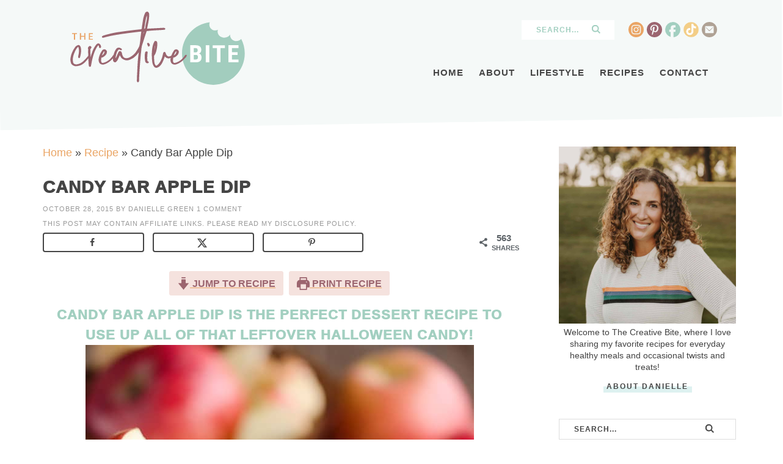

--- FILE ---
content_type: text/html; charset=UTF-8
request_url: https://www.thecreativebite.com/candy-bar-apple-dip/
body_size: 79834
content:
<!DOCTYPE html>
<html lang="en-US">
<head ><meta charset="UTF-8" /><script>if(navigator.userAgent.match(/MSIE|Internet Explorer/i)||navigator.userAgent.match(/Trident\/7\..*?rv:11/i)){var href=document.location.href;if(!href.match(/[?&]nowprocket/)){if(href.indexOf("?")==-1){if(href.indexOf("#")==-1){document.location.href=href+"?nowprocket=1"}else{document.location.href=href.replace("#","?nowprocket=1#")}}else{if(href.indexOf("#")==-1){document.location.href=href+"&nowprocket=1"}else{document.location.href=href.replace("#","&nowprocket=1#")}}}}</script><script>(()=>{class RocketLazyLoadScripts{constructor(){this.v="2.0.4",this.userEvents=["keydown","keyup","mousedown","mouseup","mousemove","mouseover","mouseout","touchmove","touchstart","touchend","touchcancel","wheel","click","dblclick","input"],this.attributeEvents=["onblur","onclick","oncontextmenu","ondblclick","onfocus","onmousedown","onmouseenter","onmouseleave","onmousemove","onmouseout","onmouseover","onmouseup","onmousewheel","onscroll","onsubmit"]}async t(){this.i(),this.o(),/iP(ad|hone)/.test(navigator.userAgent)&&this.h(),this.u(),this.l(this),this.m(),this.k(this),this.p(this),this._(),await Promise.all([this.R(),this.L()]),this.lastBreath=Date.now(),this.S(this),this.P(),this.D(),this.O(),this.M(),await this.C(this.delayedScripts.normal),await this.C(this.delayedScripts.defer),await this.C(this.delayedScripts.async),await this.T(),await this.F(),await this.j(),await this.A(),window.dispatchEvent(new Event("rocket-allScriptsLoaded")),this.everythingLoaded=!0,this.lastTouchEnd&&await new Promise(t=>setTimeout(t,500-Date.now()+this.lastTouchEnd)),this.I(),this.H(),this.U(),this.W()}i(){this.CSPIssue=sessionStorage.getItem("rocketCSPIssue"),document.addEventListener("securitypolicyviolation",t=>{this.CSPIssue||"script-src-elem"!==t.violatedDirective||"data"!==t.blockedURI||(this.CSPIssue=!0,sessionStorage.setItem("rocketCSPIssue",!0))},{isRocket:!0})}o(){window.addEventListener("pageshow",t=>{this.persisted=t.persisted,this.realWindowLoadedFired=!0},{isRocket:!0}),window.addEventListener("pagehide",()=>{this.onFirstUserAction=null},{isRocket:!0})}h(){let t;function e(e){t=e}window.addEventListener("touchstart",e,{isRocket:!0}),window.addEventListener("touchend",function i(o){o.changedTouches[0]&&t.changedTouches[0]&&Math.abs(o.changedTouches[0].pageX-t.changedTouches[0].pageX)<10&&Math.abs(o.changedTouches[0].pageY-t.changedTouches[0].pageY)<10&&o.timeStamp-t.timeStamp<200&&(window.removeEventListener("touchstart",e,{isRocket:!0}),window.removeEventListener("touchend",i,{isRocket:!0}),"INPUT"===o.target.tagName&&"text"===o.target.type||(o.target.dispatchEvent(new TouchEvent("touchend",{target:o.target,bubbles:!0})),o.target.dispatchEvent(new MouseEvent("mouseover",{target:o.target,bubbles:!0})),o.target.dispatchEvent(new PointerEvent("click",{target:o.target,bubbles:!0,cancelable:!0,detail:1,clientX:o.changedTouches[0].clientX,clientY:o.changedTouches[0].clientY})),event.preventDefault()))},{isRocket:!0})}q(t){this.userActionTriggered||("mousemove"!==t.type||this.firstMousemoveIgnored?"keyup"===t.type||"mouseover"===t.type||"mouseout"===t.type||(this.userActionTriggered=!0,this.onFirstUserAction&&this.onFirstUserAction()):this.firstMousemoveIgnored=!0),"click"===t.type&&t.preventDefault(),t.stopPropagation(),t.stopImmediatePropagation(),"touchstart"===this.lastEvent&&"touchend"===t.type&&(this.lastTouchEnd=Date.now()),"click"===t.type&&(this.lastTouchEnd=0),this.lastEvent=t.type,t.composedPath&&t.composedPath()[0].getRootNode()instanceof ShadowRoot&&(t.rocketTarget=t.composedPath()[0]),this.savedUserEvents.push(t)}u(){this.savedUserEvents=[],this.userEventHandler=this.q.bind(this),this.userEvents.forEach(t=>window.addEventListener(t,this.userEventHandler,{passive:!1,isRocket:!0})),document.addEventListener("visibilitychange",this.userEventHandler,{isRocket:!0})}U(){this.userEvents.forEach(t=>window.removeEventListener(t,this.userEventHandler,{passive:!1,isRocket:!0})),document.removeEventListener("visibilitychange",this.userEventHandler,{isRocket:!0}),this.savedUserEvents.forEach(t=>{(t.rocketTarget||t.target).dispatchEvent(new window[t.constructor.name](t.type,t))})}m(){const t="return false",e=Array.from(this.attributeEvents,t=>"data-rocket-"+t),i="["+this.attributeEvents.join("],[")+"]",o="[data-rocket-"+this.attributeEvents.join("],[data-rocket-")+"]",s=(e,i,o)=>{o&&o!==t&&(e.setAttribute("data-rocket-"+i,o),e["rocket"+i]=new Function("event",o),e.setAttribute(i,t))};new MutationObserver(t=>{for(const n of t)"attributes"===n.type&&(n.attributeName.startsWith("data-rocket-")||this.everythingLoaded?n.attributeName.startsWith("data-rocket-")&&this.everythingLoaded&&this.N(n.target,n.attributeName.substring(12)):s(n.target,n.attributeName,n.target.getAttribute(n.attributeName))),"childList"===n.type&&n.addedNodes.forEach(t=>{if(t.nodeType===Node.ELEMENT_NODE)if(this.everythingLoaded)for(const i of[t,...t.querySelectorAll(o)])for(const t of i.getAttributeNames())e.includes(t)&&this.N(i,t.substring(12));else for(const e of[t,...t.querySelectorAll(i)])for(const t of e.getAttributeNames())this.attributeEvents.includes(t)&&s(e,t,e.getAttribute(t))})}).observe(document,{subtree:!0,childList:!0,attributeFilter:[...this.attributeEvents,...e]})}I(){this.attributeEvents.forEach(t=>{document.querySelectorAll("[data-rocket-"+t+"]").forEach(e=>{this.N(e,t)})})}N(t,e){const i=t.getAttribute("data-rocket-"+e);i&&(t.setAttribute(e,i),t.removeAttribute("data-rocket-"+e))}k(t){Object.defineProperty(HTMLElement.prototype,"onclick",{get(){return this.rocketonclick||null},set(e){this.rocketonclick=e,this.setAttribute(t.everythingLoaded?"onclick":"data-rocket-onclick","this.rocketonclick(event)")}})}S(t){function e(e,i){let o=e[i];e[i]=null,Object.defineProperty(e,i,{get:()=>o,set(s){t.everythingLoaded?o=s:e["rocket"+i]=o=s}})}e(document,"onreadystatechange"),e(window,"onload"),e(window,"onpageshow");try{Object.defineProperty(document,"readyState",{get:()=>t.rocketReadyState,set(e){t.rocketReadyState=e},configurable:!0}),document.readyState="loading"}catch(t){console.log("WPRocket DJE readyState conflict, bypassing")}}l(t){this.originalAddEventListener=EventTarget.prototype.addEventListener,this.originalRemoveEventListener=EventTarget.prototype.removeEventListener,this.savedEventListeners=[],EventTarget.prototype.addEventListener=function(e,i,o){o&&o.isRocket||!t.B(e,this)&&!t.userEvents.includes(e)||t.B(e,this)&&!t.userActionTriggered||e.startsWith("rocket-")||t.everythingLoaded?t.originalAddEventListener.call(this,e,i,o):(t.savedEventListeners.push({target:this,remove:!1,type:e,func:i,options:o}),"mouseenter"!==e&&"mouseleave"!==e||t.originalAddEventListener.call(this,e,t.savedUserEvents.push,o))},EventTarget.prototype.removeEventListener=function(e,i,o){o&&o.isRocket||!t.B(e,this)&&!t.userEvents.includes(e)||t.B(e,this)&&!t.userActionTriggered||e.startsWith("rocket-")||t.everythingLoaded?t.originalRemoveEventListener.call(this,e,i,o):t.savedEventListeners.push({target:this,remove:!0,type:e,func:i,options:o})}}J(t,e){this.savedEventListeners=this.savedEventListeners.filter(i=>{let o=i.type,s=i.target||window;return e!==o||t!==s||(this.B(o,s)&&(i.type="rocket-"+o),this.$(i),!1)})}H(){EventTarget.prototype.addEventListener=this.originalAddEventListener,EventTarget.prototype.removeEventListener=this.originalRemoveEventListener,this.savedEventListeners.forEach(t=>this.$(t))}$(t){t.remove?this.originalRemoveEventListener.call(t.target,t.type,t.func,t.options):this.originalAddEventListener.call(t.target,t.type,t.func,t.options)}p(t){let e;function i(e){return t.everythingLoaded?e:e.split(" ").map(t=>"load"===t||t.startsWith("load.")?"rocket-jquery-load":t).join(" ")}function o(o){function s(e){const s=o.fn[e];o.fn[e]=o.fn.init.prototype[e]=function(){return this[0]===window&&t.userActionTriggered&&("string"==typeof arguments[0]||arguments[0]instanceof String?arguments[0]=i(arguments[0]):"object"==typeof arguments[0]&&Object.keys(arguments[0]).forEach(t=>{const e=arguments[0][t];delete arguments[0][t],arguments[0][i(t)]=e})),s.apply(this,arguments),this}}if(o&&o.fn&&!t.allJQueries.includes(o)){const e={DOMContentLoaded:[],"rocket-DOMContentLoaded":[]};for(const t in e)document.addEventListener(t,()=>{e[t].forEach(t=>t())},{isRocket:!0});o.fn.ready=o.fn.init.prototype.ready=function(i){function s(){parseInt(o.fn.jquery)>2?setTimeout(()=>i.bind(document)(o)):i.bind(document)(o)}return"function"==typeof i&&(t.realDomReadyFired?!t.userActionTriggered||t.fauxDomReadyFired?s():e["rocket-DOMContentLoaded"].push(s):e.DOMContentLoaded.push(s)),o([])},s("on"),s("one"),s("off"),t.allJQueries.push(o)}e=o}t.allJQueries=[],o(window.jQuery),Object.defineProperty(window,"jQuery",{get:()=>e,set(t){o(t)}})}P(){const t=new Map;document.write=document.writeln=function(e){const i=document.currentScript,o=document.createRange(),s=i.parentElement;let n=t.get(i);void 0===n&&(n=i.nextSibling,t.set(i,n));const c=document.createDocumentFragment();o.setStart(c,0),c.appendChild(o.createContextualFragment(e)),s.insertBefore(c,n)}}async R(){return new Promise(t=>{this.userActionTriggered?t():this.onFirstUserAction=t})}async L(){return new Promise(t=>{document.addEventListener("DOMContentLoaded",()=>{this.realDomReadyFired=!0,t()},{isRocket:!0})})}async j(){return this.realWindowLoadedFired?Promise.resolve():new Promise(t=>{window.addEventListener("load",t,{isRocket:!0})})}M(){this.pendingScripts=[];this.scriptsMutationObserver=new MutationObserver(t=>{for(const e of t)e.addedNodes.forEach(t=>{"SCRIPT"!==t.tagName||t.noModule||t.isWPRocket||this.pendingScripts.push({script:t,promise:new Promise(e=>{const i=()=>{const i=this.pendingScripts.findIndex(e=>e.script===t);i>=0&&this.pendingScripts.splice(i,1),e()};t.addEventListener("load",i,{isRocket:!0}),t.addEventListener("error",i,{isRocket:!0}),setTimeout(i,1e3)})})})}),this.scriptsMutationObserver.observe(document,{childList:!0,subtree:!0})}async F(){await this.X(),this.pendingScripts.length?(await this.pendingScripts[0].promise,await this.F()):this.scriptsMutationObserver.disconnect()}D(){this.delayedScripts={normal:[],async:[],defer:[]},document.querySelectorAll("script[type$=rocketlazyloadscript]").forEach(t=>{t.hasAttribute("data-rocket-src")?t.hasAttribute("async")&&!1!==t.async?this.delayedScripts.async.push(t):t.hasAttribute("defer")&&!1!==t.defer||"module"===t.getAttribute("data-rocket-type")?this.delayedScripts.defer.push(t):this.delayedScripts.normal.push(t):this.delayedScripts.normal.push(t)})}async _(){await this.L();let t=[];document.querySelectorAll("script[type$=rocketlazyloadscript][data-rocket-src]").forEach(e=>{let i=e.getAttribute("data-rocket-src");if(i&&!i.startsWith("data:")){i.startsWith("//")&&(i=location.protocol+i);try{const o=new URL(i).origin;o!==location.origin&&t.push({src:o,crossOrigin:e.crossOrigin||"module"===e.getAttribute("data-rocket-type")})}catch(t){}}}),t=[...new Map(t.map(t=>[JSON.stringify(t),t])).values()],this.Y(t,"preconnect")}async G(t){if(await this.K(),!0!==t.noModule||!("noModule"in HTMLScriptElement.prototype))return new Promise(e=>{let i;function o(){(i||t).setAttribute("data-rocket-status","executed"),e()}try{if(navigator.userAgent.includes("Firefox/")||""===navigator.vendor||this.CSPIssue)i=document.createElement("script"),[...t.attributes].forEach(t=>{let e=t.nodeName;"type"!==e&&("data-rocket-type"===e&&(e="type"),"data-rocket-src"===e&&(e="src"),i.setAttribute(e,t.nodeValue))}),t.text&&(i.text=t.text),t.nonce&&(i.nonce=t.nonce),i.hasAttribute("src")?(i.addEventListener("load",o,{isRocket:!0}),i.addEventListener("error",()=>{i.setAttribute("data-rocket-status","failed-network"),e()},{isRocket:!0}),setTimeout(()=>{i.isConnected||e()},1)):(i.text=t.text,o()),i.isWPRocket=!0,t.parentNode.replaceChild(i,t);else{const i=t.getAttribute("data-rocket-type"),s=t.getAttribute("data-rocket-src");i?(t.type=i,t.removeAttribute("data-rocket-type")):t.removeAttribute("type"),t.addEventListener("load",o,{isRocket:!0}),t.addEventListener("error",i=>{this.CSPIssue&&i.target.src.startsWith("data:")?(console.log("WPRocket: CSP fallback activated"),t.removeAttribute("src"),this.G(t).then(e)):(t.setAttribute("data-rocket-status","failed-network"),e())},{isRocket:!0}),s?(t.fetchPriority="high",t.removeAttribute("data-rocket-src"),t.src=s):t.src="data:text/javascript;base64,"+window.btoa(unescape(encodeURIComponent(t.text)))}}catch(i){t.setAttribute("data-rocket-status","failed-transform"),e()}});t.setAttribute("data-rocket-status","skipped")}async C(t){const e=t.shift();return e?(e.isConnected&&await this.G(e),this.C(t)):Promise.resolve()}O(){this.Y([...this.delayedScripts.normal,...this.delayedScripts.defer,...this.delayedScripts.async],"preload")}Y(t,e){this.trash=this.trash||[];let i=!0;var o=document.createDocumentFragment();t.forEach(t=>{const s=t.getAttribute&&t.getAttribute("data-rocket-src")||t.src;if(s&&!s.startsWith("data:")){const n=document.createElement("link");n.href=s,n.rel=e,"preconnect"!==e&&(n.as="script",n.fetchPriority=i?"high":"low"),t.getAttribute&&"module"===t.getAttribute("data-rocket-type")&&(n.crossOrigin=!0),t.crossOrigin&&(n.crossOrigin=t.crossOrigin),t.integrity&&(n.integrity=t.integrity),t.nonce&&(n.nonce=t.nonce),o.appendChild(n),this.trash.push(n),i=!1}}),document.head.appendChild(o)}W(){this.trash.forEach(t=>t.remove())}async T(){try{document.readyState="interactive"}catch(t){}this.fauxDomReadyFired=!0;try{await this.K(),this.J(document,"readystatechange"),document.dispatchEvent(new Event("rocket-readystatechange")),await this.K(),document.rocketonreadystatechange&&document.rocketonreadystatechange(),await this.K(),this.J(document,"DOMContentLoaded"),document.dispatchEvent(new Event("rocket-DOMContentLoaded")),await this.K(),this.J(window,"DOMContentLoaded"),window.dispatchEvent(new Event("rocket-DOMContentLoaded"))}catch(t){console.error(t)}}async A(){try{document.readyState="complete"}catch(t){}try{await this.K(),this.J(document,"readystatechange"),document.dispatchEvent(new Event("rocket-readystatechange")),await this.K(),document.rocketonreadystatechange&&document.rocketonreadystatechange(),await this.K(),this.J(window,"load"),window.dispatchEvent(new Event("rocket-load")),await this.K(),window.rocketonload&&window.rocketonload(),await this.K(),this.allJQueries.forEach(t=>t(window).trigger("rocket-jquery-load")),await this.K(),this.J(window,"pageshow");const t=new Event("rocket-pageshow");t.persisted=this.persisted,window.dispatchEvent(t),await this.K(),window.rocketonpageshow&&window.rocketonpageshow({persisted:this.persisted})}catch(t){console.error(t)}}async K(){Date.now()-this.lastBreath>45&&(await this.X(),this.lastBreath=Date.now())}async X(){return document.hidden?new Promise(t=>setTimeout(t)):new Promise(t=>requestAnimationFrame(t))}B(t,e){return e===document&&"readystatechange"===t||(e===document&&"DOMContentLoaded"===t||(e===window&&"DOMContentLoaded"===t||(e===window&&"load"===t||e===window&&"pageshow"===t)))}static run(){(new RocketLazyLoadScripts).t()}}RocketLazyLoadScripts.run()})();</script>

<meta name="viewport" content="width=device-width, initial-scale=1" />

<meta name='ir-site-verification-token' value='1691457167' /><meta name='robots' content='index, follow, max-image-preview:large, max-snippet:-1, max-video-preview:-1' />
	<style>img:is([sizes="auto" i], [sizes^="auto," i]) { contain-intrinsic-size: 3000px 1500px }</style>
	
	<!-- This site is optimized with the Yoast SEO Premium plugin v26.7 (Yoast SEO v26.7) - https://yoast.com/wordpress/plugins/seo/ -->
	<title>Candy Bar Apple Dip</title>
<link data-rocket-prefetch href="https://www.google-analytics.com" rel="dns-prefetch">
<link data-rocket-prefetch href="https://www.googletagmanager.com" rel="dns-prefetch">
<link data-rocket-prefetch href="https://exchange.mediavine.com" rel="dns-prefetch">
<link data-rocket-prefetch href="https://scripts.mediavine.com" rel="dns-prefetch">
<link data-rocket-prefetch href="https://securepubads.g.doubleclick.net" rel="dns-prefetch">
<style id="rocket-critical-css">:root{--comment-rating-star-color:#343434}fieldset.wprm-comment-ratings-container br{display:none}:root{--wprm-popup-font-size:16px;--wprm-popup-background:#fff;--wprm-popup-title:#000;--wprm-popup-content:#444;--wprm-popup-button-background:#5a822b;--wprm-popup-button-text:#fff}.wprm-popup-modal{display:none}.wprm-popup-modal__overlay{align-items:center;background:rgba(0,0,0,.6);bottom:0;display:flex;justify-content:center;left:0;overflow:hidden;position:fixed;right:0;top:0;touch-action:none;z-index:2147483646}.wprm-popup-modal__container{background-color:var(--wprm-popup-background);border-radius:4px;box-sizing:border-box;font-size:var(--wprm-popup-font-size);max-height:100vh;max-height:100dvh;max-width:100%;overflow-y:auto;padding:30px}.wprm-popup-modal__header{align-items:center;display:flex;justify-content:space-between;margin-bottom:10px}.wprm-popup-modal__title{box-sizing:border-box;color:var(--wprm-popup-title);font-size:1.2em;font-weight:600;line-height:1.25;margin-bottom:0;margin-top:0}.wprm-popup-modal__header .wprm-popup-modal__close{background:transparent;border:0;width:18px}.wprm-popup-modal__header .wprm-popup-modal__close:before{color:var(--wprm-popup-title);content:"✕";font-size:var(--wprm-popup-font-size)}.wprm-popup-modal__content{color:var(--wprm-popup-content);line-height:1.5}.wprm-popup-modal__footer{margin-top:20px}.wprm-popup-modal__btn{-webkit-appearance:button;background-color:var(--wprm-popup-button-background);border-radius:.25em;border-style:none;border-width:0;color:var(--wprm-popup-button-text);font-size:1em;line-height:1.15;margin:0;overflow:visible;padding:.5em 1em;text-transform:none;will-change:transform;-moz-osx-font-smoothing:grayscale;-webkit-backface-visibility:hidden;backface-visibility:hidden;-webkit-transform:translateZ(0);transform:translateZ(0)}@keyframes wprmPopupModalFadeOut{0%{opacity:1}to{opacity:0}}@keyframes wprmPopupModalSlideOut{0%{transform:translateY(0)}to{transform:translateY(-10%)}}.wprm-popup-modal[aria-hidden=true] .wprm-popup-modal__overlay{animation:wprmPopupModalFadeOut .3s cubic-bezier(0,0,.2,1)}.wprm-popup-modal[aria-hidden=true] .wprm-popup-modal__container{animation:wprmPopupModalSlideOut .3s cubic-bezier(0,0,.2,1)}.wprm-popup-modal .wprm-popup-modal__container,.wprm-popup-modal .wprm-popup-modal__overlay{will-change:transform}.wprm-loader{animation:wprmSpin 1s ease-in-out infinite;-webkit-animation:wprmSpin 1s ease-in-out infinite;border:2px solid hsla(0,0%,78%,.3);border-radius:50%;border-top-color:#444;display:inline-block;height:10px;width:10px}@keyframes wprmSpin{to{-webkit-transform:rotate(1turn)}}@-webkit-keyframes wprmSpin{to{-webkit-transform:rotate(1turn)}}.wprm-recipe{overflow:hidden;zoom:1;clear:both;text-align:left}.wprm-recipe *{box-sizing:border-box}.wprm-recipe a.wprm-recipe-link{-webkit-box-shadow:none;-moz-box-shadow:none;box-shadow:none}.wprm-screen-reader-text{border:0;clip:rect(1px,1px,1px,1px);clip-path:inset(50%);height:1px;margin:-1px;overflow:hidden;padding:0;position:absolute!important;width:1px;word-wrap:normal!important}.wprm-block-text-uppercase{text-transform:uppercase!important}.wprm-recipe-icon svg{display:inline;height:1.3em;margin-top:-.15em;overflow:visible;vertical-align:middle;width:1.3em}.wprm-recipe-link{text-decoration:none}.wprm-recipe-link.wprm-recipe-link-inline-button{display:inline-block;margin:0 5px 5px 0}.wprm-recipe-link.wprm-recipe-link-inline-button{border-style:solid;border-width:1px;padding:5px}.wprm-toggle-switch-inside .wprm-toggle-switch-text .wprm-toggle-switch-off,.wprm-toggle-switch-inside .wprm-toggle-switch-text .wprm-toggle-switch-on{align-items:center;color:#fff;display:flex;font-size:calc(var(--switch-height)*.5);gap:5px;grid-area:1/1;opacity:0;white-space:nowrap}article,aside,figure,footer,header,main,nav,section{display:block}html{font-family:sans-serif;-ms-text-size-adjust:100%;-webkit-text-size-adjust:100%}body{margin:0}h1{font-size:2em;margin:.67em 0}strong{font-weight:bold}img{border:0}svg:not(:root){overflow:hidden}figure{margin:0}fieldset{border:1px solid silver;margin:0 2px;padding:.35em .625em .75em}legend{border:0;padding:0}button,input,textarea{font-family:inherit;font-size:100%;margin:0}button,input{line-height:normal}button{text-transform:none}button,input[type="submit"]{-webkit-appearance:button}input[type="radio"]{box-sizing:border-box;padding:0}input[type="search"]{-webkit-appearance:textfield;-moz-box-sizing:content-box;-webkit-box-sizing:content-box;box-sizing:content-box}input[type="search"]::-webkit-search-cancel-button,input[type="search"]::-webkit-search-decoration{-webkit-appearance:none}button::-moz-focus-inner,input::-moz-focus-inner{border:0;padding:0}textarea{overflow:auto;vertical-align:top}*,input[type="search"]{-webkit-box-sizing:border-box;-moz-box-sizing:border-box;box-sizing:border-box}.entry:before,.nav-primary:before,.site-container:before,.site-header:before,.site-inner:before,.wrap:before{content:" ";display:table}.entry:after,.nav-primary:after,.site-container:after,.site-header:after,.site-inner:after,.wrap:after{clear:both;content:" ";display:table}html{font-size:62.5%}body{background-color:#fff;color:#414141;font-family:'Montserrat',Sans-Serif;font-size:18px;line-height:1.7625}a{color:#eaa565;text-decoration:none}a img{margin-bottom:-4px}p{margin:0 0 24px;padding:0}strong{font-weight:700}ul{margin:0;padding:0}h1,h2,h4{color:#454545;margin:0 0 5px;text-transform:uppercase;font-weight:600;letter-spacing:1px;line-height:1.5}h1{color:#454545;font-size:26px}h2{color:#9c6570;font-size:26px}.entry-title{color:#454545;font-size:28px}h4{color:#eaa565;font-size:18px}.widgettitle{color:#454545;text-align:center;font-size:15px;text-transform:uppercase;letter-spacing:1px}img{max-width:100%}img{height:auto;max-width:100%}.screen-reader-text{display:none}input,textarea{background-color:#fff;border:1px solid #ddd;color:#444;font-size:12px;padding:10px;width:100%;box-shadow:none}::-moz-placeholder{color:#444;opacity:1}::-webkit-input-placeholder{color:#444}.site-header ::-webkit-input-placeholder{color:#a2cfc0}button,input[type="submit"]{background-color:#eaa565;border:none;box-shadow:none;color:#fff;padding:10px 24px;text-transform:uppercase;width:auto}input[type="search"]::-webkit-search-cancel-button,input[type="search"]::-webkit-search-results-button{display:none}.site-inner,.wrap{margin:0 auto;max-width:1140px}.site-inner{clear:both;padding-top:60px;z-index:99;position:relative}.content{float:right;width:68%}.content-sidebar .content{float:left}.sidebar-primary{float:right;width:26%}.search-form{background:#fff;border:1px solid #ddd;padding:5px 20px;overflow:hidden}.search-form input[type="submit"]{background:url(https://www.thecreativebite.com/wp-content/themes/creativebite/images/search.svg) center no-repeat;background-size:14px;text-indent:-9999px;border:none;float:right;width:18%;padding:0;margin:3px 0 0 0}.search-form input[type="search"]{background:none;border:none;padding:4px;width:80%;float:left;text-transform:uppercase;letter-spacing:1px;font-size:12px;font-weight:600}.site-header .search-form{border:none}.site-header .search-form input[type="submit"]{background:url(https://www.thecreativebite.com/wp-content/themes/creativebite/images/search2.svg) center no-repeat;background-size:14px}.aligncenter{display:block;margin:0 auto 5px}.breadcrumb{margin-bottom:20px}.featured-content{overflow:hidden}.featured-content .entry{margin-bottom:20px;padding:0 0 24px}.site-header{background-color:#f5f9f8;position:relative}.site-header .wrap{padding:1.45% 2%}.site-header:after{content:" ";display:inline-block;background-color:#f5f9f8;margin:-35px 0 0;height:60px;transform:rotate(-1deg);font-size:1px;padding:1px;position:absolute;left:0%;width:100%;right:0%;z-index:-1}.title-area{float:left;width:30%}.header-image .title-area{padding:0}.site-title{font-size:28px;line-height:1;margin:0;text-transform:uppercase}.site-title a{color:#333}.site-description{color:#999;font-size:16px;font-weight:300;line-height:1;margin-bottom:0}.header-image .site-description,.header-image .site-title a{display:block;text-indent:-9999px}.header-image .site-title a{background:url(https://www.thecreativebite.com/wp-content/themes/creativebite/images/header.png) no-repeat;background-size:100% auto;background-image:url(https://www.thecreativebite.com/wp-content/themes/creativebite/images/header.svg),none;background-position:center!important;background-size:contain!important;min-height:120px;float:left;width:100%;margin:0px auto}.widget-area{word-wrap:break-word}.nav-primary{width:68%;float:right;margin:20px auto 0;font-size:15px;text-transform:uppercase;letter-spacing:1px;font-weight:600;position:relative;padding-top:50px;margin:14px auto 0}.nav-primary .wrap{text-align:right;margin:0px auto;overflow:hidden}.nav-primary .menu-item{display:inline-block;text-align:left}.nav-primary a{border:none;color:#454545;display:block;padding:13px 10px;position:relative}.nav-primary .sub-menu{color:#454545;background:#f3ce87;left:-9999px;opacity:0;position:absolute;width:200px;z-index:998}.nav-primary .sub-menu a{color:#454545;background:#f3ce87;font-size:11px;padding:10px 10px;position:relative;width:200px}.nav-primary .sub-menu .sub-menu{margin:-34px 0 0 199px}.nav-primary .widget-area{position:absolute;top:0;right:0;text-align:right}.nav-primary .widget-area .widget{width:48%;display:inline-block;vertical-align:middle;padding:0 2%}.entry{margin-bottom:40px}.entry-content a{text-decoration:underline}.entry-content p{margin-bottom:26px}.entry-meta{color:#999;font-size:11px;text-transform:uppercase;letter-spacing:1px}.entry-meta a{color:#999}.disclosure{color:#999;font-size:11px;text-transform:uppercase;letter-spacing:1px;margin:5px auto}.disclosure a{color:#999}.entry-header .entry-meta{margin-bottom:15px}.single .entry-header .entry-meta{margin-bottom:5px}.comment-respond a{clear:both}.sidebar p:last-child{margin-bottom:0}.sidebar .widget{margin-bottom:30px;padding:5px}.newsletter{margin:0 auto}.newsletter h4{color:#9c6570;font-weight:600;font-size:24px;text-transform:uppercase;letter-spacing:1px}.newsletter h4 span{font-size:12px;font-weight:500;display:block;color:#454545}.newsletter input[type="email"]{background:#fff;padding:12px;margin:0 .5%;display:inline-block;vertical-align:middle;width:58%;float:left}.newsletter button{background:url(https://www.thecreativebite.com/wp-content/themes/creativebite/images/news.svg) center no-repeat;background-size:contain;padding:12px;margin:0 .5%;display:inline-block;vertical-align:middle;width:40%;text-indent:-9999px;float:right}.sidebar .newsletter{background:#f6e2de;max-width:400px;margin:0 auto;text-align:center;padding:2% 5%}.sidebar .newsletter form{width:100%;display:block;margin:7px auto 7px;text-align:center}.sidebar .newsletter form{margin:15px auto}.sidebar .newsletter h4 span{font-size:10px;margin:5px auto 0px}#social{margin:0px auto;position:relative;width:145px;height:25px}#social li{margin:0;padding:0;list-style:none;position:absolute;top:0}#social li,#social a{height:25px;display:block}#instagram{background:url(https://www.thecreativebite.com/wp-content/themes/creativebite/images/instagram.svg) center no-repeat;background-size:25px 25px;left:0px;width:25px;height:25px}#pinterest{background:url(https://www.thecreativebite.com/wp-content/themes/creativebite/images/pinterest.svg) center no-repeat;background-size:25px 25px;left:30px;width:25px;height:25px}#facebook{background:url(https://www.thecreativebite.com/wp-content/themes/creativebite/images/facebook.svg) center no-repeat;background-size:25px 25px;left:60px;width:25px;height:25px}#twitter{background:url(https://www.thecreativebite.com/wp-content/themes/creativebite/images/twitter.svg) center no-repeat;background-size:25px 25px;left:90px;width:25px;height:25px}#contact{background:url(https://www.thecreativebite.com/wp-content/themes/creativebite/images/contact.svg) center no-repeat;background-size:25px 25px;left:120px;width:25px;height:25px}.about2{max-width:330px;margin:0 auto;font-size:14px;line-height:1.4;text-align:center}.about2 a{padding:5px;width:100%;font-size:12px;letter-spacing:2px;text-transform:uppercase;font-weight:600;position:relative;text-align:center;color:#454545;display:block;margin:-15px auto 0}.about2 a:after{background:rgba(198,232,230,.6) 0 60%;width:50%;content:"";height:10px;left:0;position:absolute;right:0;bottom:10%;z-index:-1;margin:0 auto;text-align:center}@media only screen and (max-width:1139px){.site-inner,.wrap{max-width:1140px;overflow-x:hidden}.content{max-width:680px}.site-header .widget-area{width:400px}.site-inner{padding:2%}}@media only screen and (max-width:1023px){body{background-color:#fff}.content,.sidebar-primary,.site-header .widget-area,.site-inner,.wrap{width:100%}.entry,.header-image .site-header .widget-area,.sidebar .widget{padding:0}.site-header .search-form{float:none}.site-description,.site-header .title-area,.site-header .search-form,.site-title{text-align:center}.content{max-width:100%}}@media only screen and (max-width:768px){.content{padding:2% 5%}.single .content{font-size:20px}.single .content .entry-title{font-size:24px}.newsletter form{width:100%;display:block;margin:0 auto 5px;text-align:center}}@media only screen and (max-width:580px){.content{padding:2% 2%}}@media only screen and (max-width:1023px){.site-header:after{display:none}.title-area{width:40%;position:relative;z-index:999}.header-image .site-title a{min-height:70px}.site-header{position:relative;padding:5px}.site-header .wrap{overflow:visible;padding:0}.nav-primary{margin:0 auto;padding:0;float:none;width:100%;position:relative;z-index:998}.nav-primary .menu{float:left;width:100%;padding-top:20px}.nav-primary .sub-menu{background:#fff}.nav-primary .widget-area{float:none;width:100%;position:relative;top:auto;right:auto}.nav-primary .widget-area .widget{width:100%;display:block;margin:20px 0}.nav-primary #social{margin:0}.nav-primary .wrap{border:none}}.wp-block-image img{box-sizing:border-box;height:auto;max-width:100%;vertical-align:bottom}ul{box-sizing:border-box}.entry-content{counter-reset:footnotes}:root{--wp--preset--font-size--normal:16px;--wp--preset--font-size--huge:42px}.aligncenter{clear:both}.screen-reader-text{border:0;clip-path:inset(50%);height:1px;margin:-1px;overflow:hidden;padding:0;position:absolute;width:1px;word-wrap:normal!important}:root{--swiper-theme-color:#007aff}:root{--swiper-navigation-size:44px}.ub_review_average_stars{display:flex;grid-area:auto;justify-self:self-end;height:50px;line-height:60px;margin-left:auto;align-items:center}.wprm-popup-modal-user-rating .wprm-popup-modal__container{max-width:500px;width:95%}.wprm-popup-modal-user-rating #wprm-user-ratings-modal-message{display:none}.wprm-popup-modal-user-rating .wprm-user-ratings-modal-recipe-name{margin:5px auto;max-width:350px;text-align:center}.wprm-popup-modal-user-rating .wprm-user-ratings-modal-stars-container{margin-bottom:5px;text-align:center}.wprm-popup-modal-user-rating input,.wprm-popup-modal-user-rating textarea{box-sizing:border-box}.wprm-popup-modal-user-rating textarea{border:1px solid #cecece;border-radius:4px;display:block;font-family:inherit;font-size:.9em;line-height:1.5;margin:0;min-height:75px;padding:10px;resize:vertical;width:100%}.wprm-popup-modal-user-rating .wprm-user-rating-modal-field{align-items:center;display:flex;margin-top:10px}.wprm-popup-modal-user-rating .wprm-user-rating-modal-field label{margin-right:10px;min-width:70px;width:auto}.wprm-popup-modal-user-rating .wprm-user-rating-modal-field input{border:1px solid #cecece;border-radius:4px;display:block;flex:1;font-size:.9em;line-height:1.5;margin:0;padding:5px 10px;width:100%}.wprm-popup-modal-user-rating button{margin-right:5px}.wprm-popup-modal-user-rating #wprm-user-rating-modal-errors{color:darkred;display:inline-block;font-size:.8em}.wprm-popup-modal-user-rating #wprm-user-rating-modal-errors div,.wprm-popup-modal-user-rating #wprm-user-rating-modal-waiting{display:none}fieldset.wprm-user-ratings-modal-stars{background:none;border:0;display:inline-block;margin:0;padding:0;position:relative}fieldset.wprm-user-ratings-modal-stars legend{left:0;opacity:0;position:absolute}fieldset.wprm-user-ratings-modal-stars br{display:none}fieldset.wprm-user-ratings-modal-stars input[type=radio]{border:0;float:left;height:16px;margin:0!important;min-height:0;min-width:0;opacity:0;padding:0!important;width:16px}fieldset.wprm-user-ratings-modal-stars span{font-size:0;height:16px;left:0;opacity:0;position:absolute;top:0;width:80px}fieldset.wprm-user-ratings-modal-stars span svg{height:100%!important;width:100%!important}fieldset.wprm-user-ratings-modal-stars input:checked+span{opacity:1}.wprm-popup-modal-user-rating-summary .wprm-popup-modal-user-rating-summary-error{display:none}.wprm-popup-modal-user-rating-summary .wprm-popup-modal-user-rating-summary-ratings{max-height:500px;overflow-y:scroll}@supports (-webkit-touch-callout:none){.wprm-popup-modal-user-rating .wprm-user-rating-modal-field input,.wprm-popup-modal-user-rating textarea{font-size:16px}}:root{--wprm-list-checkbox-size:18px;--wprm-list-checkbox-left-position:0px;--wprm-list-checkbox-top-position:0px;--wprm-list-checkbox-background:#fff;--wprm-list-checkbox-borderwidth:1px;--wprm-list-checkbox-border-style:solid;--wprm-list-checkbox-border-color:inherit;--wprm-list-checkbox-border-radius:0px;--wprm-list-checkbox-check-width:2px;--wprm-list-checkbox-check-color:inherit}#dpsp-content-top{margin-bottom:1.2em}.dpsp-networks-btns-wrapper{margin:0!important;padding:0!important;list-style:none!important}.dpsp-networks-btns-wrapper:after{display:block;clear:both;height:0;content:""}.dpsp-networks-btns-wrapper li{float:left;margin:0;padding:0;border:0;list-style-type:none!important}.dpsp-networks-btns-wrapper li:before{display:none!important}.dpsp-networks-btns-wrapper li:first-child{margin-left:0!important}.dpsp-networks-btns-wrapper .dpsp-network-btn{display:flex;position:relative;box-sizing:border-box;width:100%;min-width:40px;height:40px;max-height:40px;padding:0;border:2px solid;border-radius:0;box-shadow:none;font-family:Arial,sans-serif;font-size:14px;font-weight:700;line-height:36px;text-align:center;vertical-align:middle;text-decoration:none!important;text-transform:unset!important}.dpsp-networks-btns-wrapper .dpsp-network-btn:after{display:block;clear:both;height:0;content:""}.dpsp-size-small .dpsp-networks-btns-wrapper:not(.dpsp-networks-btns-sidebar) .dpsp-network-btn.dpsp-no-label .dpsp-network-icon{width:28px}.dpsp-networks-btns-wrapper.dpsp-column-4 li{width:25%}.dpsp-has-spacing .dpsp-networks-btns-wrapper.dpsp-column-4 li{width:23.5%}.dpsp-no-labels .dpsp-networks-btns-wrapper .dpsp-network-btn{padding:0!important;text-align:center}.dpsp-facebook{--networkAccent:#334d87;--networkColor:#3a579a;--networkHover:rgba(51,77,135,0.4)}.dpsp-networks-btns-wrapper .dpsp-network-btn.dpsp-facebook{border-color:#3a579a;color:#3a579a;background:#3a579a}.dpsp-networks-btns-wrapper .dpsp-network-btn.dpsp-facebook .dpsp-network-icon{border-color:#3a579a;fill:var(--networkColor,#3a579a);background:#3a579a}.dpsp-x{--networkAccent:#000;--networkColor:#000;--networkHover:rgba(0,0,0,0.4)}.dpsp-networks-btns-wrapper .dpsp-network-btn.dpsp-x{border-color:#000;color:#000;background:#000}.dpsp-networks-btns-wrapper .dpsp-network-btn.dpsp-x .dpsp-network-icon{border-color:#000;fill:var(--networkColor,#000);background:#000}.dpsp-pinterest{--networkAccent:#b31e24;--networkColor:#c92228;--networkHover:rgba(179,30,36,0.4)}.dpsp-networks-btns-wrapper .dpsp-network-btn.dpsp-pinterest{border-color:#c92228;color:#c92228;background:#c92228}.dpsp-networks-btns-wrapper .dpsp-network-btn.dpsp-pinterest .dpsp-network-icon{border-color:#c92228;fill:var(--networkColor,#c92228);background:#c92228}.dpsp-shape-rounded .dpsp-network-btn,.dpsp-shape-rounded .dpsp-network-btn .dpsp-network-icon{border-top-left-radius:4px;border-bottom-left-radius:4px}.dpsp-shape-rounded .dpsp-network-btn,.dpsp-shape-rounded .dpsp-no-label.dpsp-network-btn .dpsp-network-icon{border-top-right-radius:4px;border-bottom-right-radius:4px}.dpsp-has-spacing .dpsp-networks-btns-wrapper li{margin-right:2%;margin-bottom:10px;margin-left:0!important}.dpsp-size-small .dpsp-networks-btns-wrapper:not(.dpsp-networks-btns-sidebar):not(.dpsp-networks-btns-sticky-bar) .dpsp-network-btn{min-width:32px;height:32px;max-height:32px;line-height:28px}.dpsp-size-small .dpsp-networks-btns-wrapper:not(.dpsp-networks-btns-sidebar):not(.dpsp-networks-btns-sticky-bar) .dpsp-network-btn.dpsp-no-label .dpsp-network-icon{width:32px}.dpsp-size-small .dpsp-networks-btns-wrapper:not(.dpsp-networks-btns-sidebar):not(.dpsp-networks-btns-sticky-bar) .dpsp-network-btn .dpsp-network-icon{width:32px;height:32px;line-height:28px}.dpsp-size-small .dpsp-networks-btns-wrapper:not(.dpsp-networks-btns-sidebar):not(.dpsp-networks-btns-sticky-bar) .dpsp-network-btn .dpsp-network-icon-inner{height:28px}.dpsp-pin-it-wrapper{display:inline-table;position:relative!important;line-height:0}.dpsp-pin-it-button{display:inline-block;position:absolute;visibility:hidden;width:auto!important;height:40px!important;border:0!important;color:transparent!important;background:transparent;background-image:none!important;box-shadow:none!important;font-family:Arial;font-size:14px;font-weight:700;line-height:40px;vertical-align:middle;text-decoration:none!important}.dpsp-pin-it-button .dpsp-network-icon{display:inline-block;width:40px;height:40px;text-align:center;vertical-align:top}.dpsp-pin-it-button .dpsp-network-icon svg{display:inline-block;height:20px;vertical-align:middle;fill:#fff}.dpsp-pin-it-button.dpsp-pin-it-button-top-left{top:10px;left:10px}.dpsp-pin-it-button.dpsp-pin-it-button-shape-circle{border-radius:40px}#dpsp-floating-sidebar{position:fixed;top:50%;transform:translateY(-50%);z-index:9998}#dpsp-floating-sidebar.dpsp-position-left{left:0}#dpsp-floating-sidebar.dpsp-no-animation{display:none}#dpsp-floating-sidebar.dpsp-no-animation.opened{display:block}.dpsp-networks-btns-wrapper .dpsp-network-btn .dpsp-network-icon{display:block;position:relative;top:-2px;left:-2px;-moz-box-sizing:border-box;box-sizing:border-box;width:40px;height:40px;border:2px solid;font-size:14px;line-height:36px;text-align:center;align-self:start;flex:0 0 auto}.dpsp-icon-total-share svg,.dpsp-network-icon .dpsp-network-icon-inner svg{position:relative;overflow:visible;width:auto;max-height:14px}.dpsp-icon-total-share,.dpsp-network-icon-inner{display:flex;align-items:center;justify-content:center}.dpsp-network-icon-inner{height:36px}.dpsp-show-total-share-count{position:relative}.dpsp-total-share-wrapper{position:relative;margin-top:10px;color:#5d6368;font-family:Helvetica,Helvetica Neue,Arial,sans-serif;line-height:1.345}.dpsp-total-share-wrapper .dpsp-total-share-count{font-size:15px;line-height:18px;white-space:nowrap}.dpsp-total-share-wrapper .dpsp-icon-total-share{position:absolute;top:6px;left:0;margin-top:0;margin-left:0}.dpsp-total-share-wrapper .dpsp-icon-total-share svg{top:2px;width:auto;max-height:16px;fill:#5d6368}.dpsp-total-share-wrapper span{display:block;font-size:11px;font-weight:700;text-align:center;white-space:nowrap;text-transform:uppercase}.dpsp-content-wrapper .dpsp-total-share-wrapper{position:absolute;top:50%;box-sizing:border-box;width:60px;height:40px;margin-top:-21px;padding-left:20px}.dpsp-content-wrapper.dpsp-show-total-share-count.dpsp-show-total-share-count-after{padding-right:70px}.dpsp-content-wrapper.dpsp-show-total-share-count.dpsp-show-total-share-count-after .dpsp-total-share-wrapper{right:0}.dpsp-button-style-5 .dpsp-network-btn .dpsp-network-icon{border-color:transparent!important}.dpsp-button-style-5 .dpsp-networks-btns-wrapper .dpsp-network-btn,.dpsp-button-style-5 .dpsp-networks-btns-wrapper .dpsp-network-btn .dpsp-network-icon{background:transparent}.dpsp-button-style-5 .dpsp-networks-btns-wrapper .dpsp-network-btn.dpsp-no-label{justify-content:center}@media (-webkit-min-device-pixel-ratio:2),(min-resolution:192dpi){.mob-menu-logo-holder .mob-retina-logo{display:inline-block}.mob-standard-logo{display:none!important}}@media only screen and (min-width:1024px){.mobmenu-panel,.mobmenu,.mobmenu-right-panel{display:none!important}}@media only screen and (max-width:1023px){.site-header{display:none!important}}@media only screen and (max-width:1023px){.mobmenur-container i{color:#292234}.mobmenur-container img{max-height:80px;float:right}.mob-expand-submenu i{font-size:28px}.mobmenu-content h2{color:#292234}.mob-cancel-button{font-size:30px!important}.mob-menu-right-bg-holder{opacity:1;background-attachment:fixed;background-position:center top;-webkit-background-size:cover;-moz-background-size:cover;background-size:cover}.mobmenur-container i.mob-search-button{color:#000000;font-size:22px}.mob-menu-search-form button[type=submit] i{color:#fff}.mob-menu-search-form input{background:transparent;color:#fff}.mobmenu-search-holder{background-color:#222}.mob-menu-search-field::-webkit-input-placeholder{color:#fff}.mob-menu-search-field::-moz-placeholder{color:#fff}.mob-menu-search-field:-ms-input-placeholder{color:#fff}.mobmenu-content #mobmenuright .sub-menu a{color:#292234}.mobmenu-content #mobmenuright .sub-menu .sub-menu{background-color:inherit}.mobmenu-content #mobmenuright .sub-menu{background-color:#ffffff;margin:0;color:#292234;position:initial;width:100%}#mobmenuright li a,#mobmenuright li a:visited{color:#292234}.mobmenur-container{top:20px;margin-right:10px;margin-top:5px}.mob-menu-logo-holder{margin-top:5px;text-align:left;margin-left:20px;;margin-right:0;height:80px;float:left}.mob-menu-header-holder{width:100%;background-color:#f5f9f8;height:80px;position:fixed}body.mob-menu-slideout-over{padding-top:80px}.mobmenur-container{position:relative}.mobmenu-right-panel{background-color:#f5f9f8;width:90%}.mob-menu-slideout-over .mobmenu-panel{position:fixed;top:0;height:100%;overflow-y:auto;overflow-x:auto;z-index:10000;opacity:1}.mobmenu .headertext{color:#292234;text-decoration:none}.mobmenu-search-holder{top:80px}.mobmenu-search img{width:22px;margin-top:4px}.mobmenu-ajax-search-results{background:#222}.mobmenu-ajax-search-results{background:#222}.mob-menu-search-form input[type=text]{text-align:center;padding-right:40px}#mobmenuright li a i,#mobmenuright li a:visited i{color:#292234}.right-mobmenu-left-icon i{color:#292234}.right-mobmenu-left-icon i{padding-right:10px}.mobmenu-content #mobmenuright .sub-menu .sub-menu li a{color:#292234}.mobmenu-content #mobmenuright .sub-menu .sub-menu li{background-color:#f5f9f8}body.mob-menu-slideout-over{overflow-x:hidden}.mobmenu-content li>.sub-menu li{padding-left:calc(10*1%)}.mobmenu-right-panel li,.rightmbottom{padding-left:10%;padding-right:10%}.mobmenur-container i{line-height:30px;font-size:30px;float:right}.genesis-nav-menu,.site-header,.hide{display:none!important}.mob-standard-logo{display:inline-block;height:70px!important}.mob-retina-logo{height:70px!important}.mobmenu-right-panel .mob-cancel-button{color:#292234}}.mobmenu input.mob-menu-search-field{font-family:inherit;font-size:20px;font-weight:inherit;font-style:normal;letter-spacing:normal;text-transform:none}#mobmenuright li a,#mobmenuright li a:visited{font-family:inherit;font-size:15px;font-weight:600;font-style:normal;line-height:1.5em;letter-spacing:normal;text-transform:uppercase}.mm-panel-search-form .search-form{background-color:#f5f9f8}i.mob-icon-search-6{color:#292234}.mobmenu-search-holder,.mobmenu-search .mob-search-cancel-button,.mob-menu-search-form{display:none}.mob-menu-search-form{position:relative;width:100%;margin-bottom:0}.mobmenu-search-holder{max-height:55px;left:0;overflow:auto;position:fixed;right:0;-webkit-overflow-scrolling:auto;min-height:100vh}.mobmenu-search img{margin-right:10px}.mob-menu-search-form input{background:transparent;border:none}.mobmenu-search,.mobmenu-right-bt{float:left}.mob-menu-search-form input[type=text]{width:100%;font-weight:200;font-size:23px}input[placeholder].mob-menu-search-field,::-webkit-input-placeholder.mob-menu-search-field{color:#2b72b4}.mob-menu-search-form button[type=submit] i{padding-left:0px;padding-right:0px}.mob-menu-search-form button[type=submit]{background:none;border:0;color:inherit;font:inherit;line-height:normal;overflow:visible;padding:0;transform:translateY(-50%);position:absolute;right:0;top:50%;padding-top:5px;padding-bottom:5px}.mob-menu-header-holder a{outline:0}.mobmenu-content .mob-menu-logo-holder{width:80%;clear:both;margin-bottom:30px;margin-top:30px;float:none;margin:auto}.mm-panel-search-form{margin-top:20px;margin-bottom:20px}.mm-panel-search-form .search{width:60%;margin-left:10%;line-height:1em}.mm-panel-search-form .search-submit{width:20%;margin-right:10%;line-height:12px;float:right;background:transparent;padding:0}.mm-panel-search-form .search-submit i{font-size:2em}@font-face{font-display:swap;font-family:'mobmenu';src:url(https://www.thecreativebite.com/wp-content/plugins/mobile-menu-premium/includes/css/font-pro/mobmenu.woff2?31192480) format('woff2'),url(https://www.thecreativebite.com/wp-content/plugins/mobile-menu-premium/includes/css/font-pro/mobmenu.woff?31192480) format('woff');font-weight:normal;font-style:normal}[class^="mob-icon-"]:before{font-family:"mobmenu";font-style:normal;font-weight:normal;speak:none;display:inline-block;text-decoration:inherit;width:1em;margin-right:.2em;text-align:center;font-variant:normal;text-transform:none;line-height:1em;margin-left:.2em;-webkit-font-smoothing:antialiased;-moz-osx-font-smoothing:grayscale}.mob-icon-plus-1:before{content:'\e813'}.mob-icon-minus-1:before{content:'\e9d8'}.mob-icon-search-6:before{content:'\ec65'}.mob-icon-cancel-1:before{content:'\ecf2'}.mob-icon-menu-1:before{content:'\f0c9'}.mob-retina-logo{display:none;max-width:100%}.mob-cancel-button{z-index:99999999!important;position:relative!important}.mobmenu-content .widget{padding-bottom:0px;padding:20px}.mob-expand-submenu i{position:relative;font-weight:600}.mob-menu-right-bg-holder{width:100%;height:100%;position:absolute;z-index:-50;background-repeat:no-repeat;top:0;left:0}.mobmenu-content .sub-menu{display:none;opacity:1}.mobmenur-container{position:absolute;right:0px}.mob-cancel-button{display:none;z-index:99999999}.mobmenu-content li a{display:block;letter-spacing:1px;padding:10px 20px;text-decoration:none;font-size:14px}.mobmenu-right-alignment{-webkit-transform:translateX(100%);-moz-transform:translateX(100%);-ms-transform:translateX(100%);-o-transform:translateX(100%);transform:translateX(100%)}.widget img{max-width:100%}#mobmenuright{margin:0;padding:0}.mob-expand-submenu{position:relative;right:0px;float:right}#mobmenuright li>ul{display:none;left:15px;padding-left:0px}.rightmbottom{padding-left:10px;padding-right:10px}.mobmenu-content li{list-style:none;visibility:visible;opacity:1;margin:0}.mob-menu-slideout-over .mobmenu-right-alignment{right:0}.mob-menu-header-holder{font-weight:bold;top:0px;right:0px;color:#000;display:block;z-index:10000}.mobmenu-right-panel .mobmenu-right-bt{position:absolute;right:0px;top:0px;font-size:30px}.mobmenu-content{margin-top:45px;padding-bottom:120px;z-index:1;height:calc(100% - 45px);overflow:auto;padding-top:10px}.mobmenu-ajax-search-results{display:none;opacity:1;visibility:visible;width:100%;height:100%;position:fixed;margin-top:50px}</style><link rel="preload" data-rocket-preload as="image" href="https://www.thecreativebite.com/wp-content/uploads/2015/10/Candy-Bar-Apple-Dip-6-copy.jpg" imagesrcset="https://www.thecreativebite.com/wp-content/uploads/2015/10/Candy-Bar-Apple-Dip-6-copy.jpg 636w, https://www.thecreativebite.com/wp-content/uploads/2015/10/Candy-Bar-Apple-Dip-6-copy-199x300.jpg 199w, https://www.thecreativebite.com/wp-content/uploads/2015/10/Candy-Bar-Apple-Dip-6-copy-133x200.jpg 133w" imagesizes="(max-width: 636px) 100vw, 636px" fetchpriority="high">
	<meta name="description" content="Candy Bar Apple Dip is the perfect dessert recipe to use up all of that leftover Halloween candy!" />
	<link rel="canonical" href="https://www.thecreativebite.com/candy-bar-apple-dip/" />
	<meta property="og:locale" content="en_US" />
	<meta property="og:type" content="recipe" />
	<meta property="og:title" content="Candy Bar Apple Dip" />
	<meta property="og:description" content="Candy Bar Apple Dip is the perfect dessert recipe to use up all of that leftover Halloween candy!" />
	<meta property="og:url" content="https://www.thecreativebite.com/candy-bar-apple-dip/" />
	<meta property="og:site_name" content="The Creative Bite" />
	<meta property="article:publisher" content="https://www.facebook.com/KraftedKoch" />
	<meta property="article:published_time" content="2015-10-28T08:00:02+00:00" />
	<meta property="article:modified_time" content="2024-04-15T18:04:17+00:00" />
	<meta property="og:image" content="https://www.thecreativebite.com/wp-content/uploads/2015/10/Candy-Bar-Apple-Dip-3-copy.jpg" />
	<meta property="og:image:width" content="640" />
	<meta property="og:image:height" content="445" />
	<meta property="og:image:type" content="image/jpeg" />
	<meta name="author" content="Danielle Green" />
	<meta name="twitter:label1" content="Written by" />
	<meta name="twitter:data1" content="Danielle Green" />
	<meta name="twitter:label2" content="Est. reading time" />
	<meta name="twitter:data2" content="3 minutes" />
	<script type="application/ld+json" class="yoast-schema-graph">{"@context":"https://schema.org","@graph":[{"@type":"Article","@id":"https://www.thecreativebite.com/candy-bar-apple-dip/#article","isPartOf":{"@id":"https://www.thecreativebite.com/candy-bar-apple-dip/"},"author":{"name":"Danielle Green","@id":"https://www.thecreativebite.com/#/schema/person/e77c8ae9b349d24a3be1aa7903849295"},"headline":"Candy Bar Apple Dip","datePublished":"2015-10-28T08:00:02+00:00","dateModified":"2024-04-15T18:04:17+00:00","wordCount":595,"commentCount":1,"publisher":{"@id":"https://www.thecreativebite.com/#organization"},"image":{"@id":"https://www.thecreativebite.com/candy-bar-apple-dip/#primaryimage"},"thumbnailUrl":"https://www.thecreativebite.com/wp-content/uploads/2015/10/Candy-Bar-Apple-Dip-3-copy.jpg","articleSection":["Recipe"],"inLanguage":"en-US","potentialAction":[{"@type":"CommentAction","name":"Comment","target":["https://www.thecreativebite.com/candy-bar-apple-dip/#respond"]}]},{"@type":"WebPage","@id":"https://www.thecreativebite.com/candy-bar-apple-dip/","url":"https://www.thecreativebite.com/candy-bar-apple-dip/","name":"Candy Bar Apple Dip","isPartOf":{"@id":"https://www.thecreativebite.com/#website"},"primaryImageOfPage":{"@id":"https://www.thecreativebite.com/candy-bar-apple-dip/#primaryimage"},"image":{"@id":"https://www.thecreativebite.com/candy-bar-apple-dip/#primaryimage"},"thumbnailUrl":"https://www.thecreativebite.com/wp-content/uploads/2015/10/Candy-Bar-Apple-Dip-3-copy.jpg","datePublished":"2015-10-28T08:00:02+00:00","dateModified":"2024-04-15T18:04:17+00:00","description":"Candy Bar Apple Dip is the perfect dessert recipe to use up all of that leftover Halloween candy!","breadcrumb":{"@id":"https://www.thecreativebite.com/candy-bar-apple-dip/#breadcrumb"},"inLanguage":"en-US","potentialAction":[{"@type":"ReadAction","target":["https://www.thecreativebite.com/candy-bar-apple-dip/"]}]},{"@type":"ImageObject","inLanguage":"en-US","@id":"https://www.thecreativebite.com/candy-bar-apple-dip/#primaryimage","url":"https://www.thecreativebite.com/wp-content/uploads/2015/10/Candy-Bar-Apple-Dip-3-copy.jpg","contentUrl":"https://www.thecreativebite.com/wp-content/uploads/2015/10/Candy-Bar-Apple-Dip-3-copy.jpg","width":640,"height":445,"caption":"Candy Bar Apple Dip is the perfect dessert recipe to use up all of that leftover Halloween candy! #Candy #Apples #Dip #Dessert"},{"@type":"BreadcrumbList","@id":"https://www.thecreativebite.com/candy-bar-apple-dip/#breadcrumb","itemListElement":[{"@type":"ListItem","position":1,"name":"Home","item":"https://www.thecreativebite.com/"},{"@type":"ListItem","position":2,"name":"Recipe","item":"https://www.thecreativebite.com/category/recipe/"},{"@type":"ListItem","position":3,"name":"Candy Bar Apple Dip"}]},{"@type":"WebSite","@id":"https://www.thecreativebite.com/#website","url":"https://www.thecreativebite.com/","name":"The Creative Bite","description":"Recipes with fresh ingredients and bold flavors!","publisher":{"@id":"https://www.thecreativebite.com/#organization"},"potentialAction":[{"@type":"SearchAction","target":{"@type":"EntryPoint","urlTemplate":"https://www.thecreativebite.com/?s={search_term_string}"},"query-input":{"@type":"PropertyValueSpecification","valueRequired":true,"valueName":"search_term_string"}}],"inLanguage":"en-US"},{"@type":"Organization","@id":"https://www.thecreativebite.com/#organization","name":"The Creative Bite","url":"https://www.thecreativebite.com/","logo":{"@type":"ImageObject","inLanguage":"en-US","@id":"https://www.thecreativebite.com/#/schema/logo/image/","url":"https://www.thecreativebite.com/wp-content/uploads/2021/12/The-Creative-Bite-Logo-Final-copy.jpg","contentUrl":"https://www.thecreativebite.com/wp-content/uploads/2021/12/The-Creative-Bite-Logo-Final-copy.jpg","width":800,"height":349,"caption":"The Creative Bite"},"image":{"@id":"https://www.thecreativebite.com/#/schema/logo/image/"},"sameAs":["https://www.facebook.com/KraftedKoch"]},{"@type":"Person","@id":"https://www.thecreativebite.com/#/schema/person/e77c8ae9b349d24a3be1aa7903849295","name":"Danielle Green","sameAs":["http://www.kraftedkoch.com"],"url":"https://www.thecreativebite.com/author/danielle-tricountygmail-com/"},{"@type":"Recipe","name":"Candy Bar Apple Dip","author":{"@type":"Person","name":"Danielle Green"},"description":"Candy Bar Apple Dip is the perfect dessert recipe to use up all of that leftover Halloween candy!","datePublished":"2015-10-28T03:00:02+00:00","image":["https://www.thecreativebite.com/wp-content/uploads/2015/10/Candy-Bar-Apple-Dip-6-copy.jpg","https://www.thecreativebite.com/wp-content/uploads/2015/10/Candy-Bar-Apple-Dip-6-copy-500x500.jpg","https://www.thecreativebite.com/wp-content/uploads/2015/10/Candy-Bar-Apple-Dip-6-copy-500x375.jpg","https://www.thecreativebite.com/wp-content/uploads/2015/10/Candy-Bar-Apple-Dip-6-copy-480x270.jpg"],"recipeYield":["8"],"prepTime":"PT10M","totalTime":"PT10M","recipeIngredient":["1 c. milk","1/4 c. vanilla instant pudding mix","8 oz. cream cheese","2 Tbsp. brown sugar","1/2 tsp. cinnamon","3/4 c. Reeses Peanut Butter Cups (chopped)","3/4 c. Snickers (chopped)","3/4 c. Milky Way (chopped)","apples for dipping"],"recipeInstructions":[{"@type":"HowToStep","text":"In a medium bowl, beat the vanilla pudding and milk for 3 minutes or until thickened. Add the cream cheese, brown sugar and cinnamon and beat for an additional 2-3 minutes until smooth.","name":"In a medium bowl, beat the vanilla pudding and milk for 3 minutes or until thickened. Add the cream cheese, brown sugar and cinnamon and beat for an additional 2-3 minutes until smooth.","url":"https://www.thecreativebite.com/candy-bar-apple-dip/#wprm-recipe-23422-step-0-0"},{"@type":"HowToStep","text":"Fold in the candy bars and serve with sliced apples for dipping.","name":"Fold in the candy bars and serve with sliced apples for dipping.","url":"https://www.thecreativebite.com/candy-bar-apple-dip/#wprm-recipe-23422-step-0-1"},{"@type":"HowToStep","text":"Store leftovers refrigerated.","name":"Store leftovers refrigerated.","url":"https://www.thecreativebite.com/candy-bar-apple-dip/#wprm-recipe-23422-step-0-2"}],"recipeCategory":["Recipe"],"nutrition":{"@type":"NutritionInformation","servingSize":"1 grams"},"@id":"https://www.thecreativebite.com/candy-bar-apple-dip/#recipe","isPartOf":{"@id":"https://www.thecreativebite.com/candy-bar-apple-dip/#article"},"mainEntityOfPage":"https://www.thecreativebite.com/candy-bar-apple-dip/"}]}</script>
	<!-- / Yoast SEO Premium plugin. -->


<link rel='dns-prefetch' href='//scripts.mediavine.com' />

<link rel="alternate" type="application/rss+xml" title="The Creative Bite &raquo; Feed" href="https://www.thecreativebite.com/feed" />
<link rel="alternate" type="application/rss+xml" title="The Creative Bite &raquo; Comments Feed" href="https://www.thecreativebite.com/comments/feed/" />
<link rel="alternate" type="application/rss+xml" title="The Creative Bite &raquo; Candy Bar Apple Dip Comments Feed" href="https://www.thecreativebite.com/candy-bar-apple-dip/feed/" />
<script type="rocketlazyloadscript">(()=>{"use strict";const e=[400,500,600,700,800,900],t=e=>`wprm-min-${e}`,n=e=>`wprm-max-${e}`,s=new Set,o="ResizeObserver"in window,r=o?new ResizeObserver((e=>{for(const t of e)c(t.target)})):null,i=.5/(window.devicePixelRatio||1);function c(s){const o=s.getBoundingClientRect().width||0;for(let r=0;r<e.length;r++){const c=e[r],a=o<=c+i;o>c+i?s.classList.add(t(c)):s.classList.remove(t(c)),a?s.classList.add(n(c)):s.classList.remove(n(c))}}function a(e){s.has(e)||(s.add(e),r&&r.observe(e),c(e))}!function(e=document){e.querySelectorAll(".wprm-recipe").forEach(a)}();if(new MutationObserver((e=>{for(const t of e)for(const e of t.addedNodes)e instanceof Element&&(e.matches?.(".wprm-recipe")&&a(e),e.querySelectorAll?.(".wprm-recipe").forEach(a))})).observe(document.documentElement,{childList:!0,subtree:!0}),!o){let e=0;addEventListener("resize",(()=>{e&&cancelAnimationFrame(e),e=requestAnimationFrame((()=>s.forEach(c)))}),{passive:!0})}})();</script><link data-minify="1" rel='preload'  href='https://www.thecreativebite.com/wp-content/cache/min/1/wp-content/plugins/wp-recipe-maker/dist/public-modern.css?ver=1766096384' data-rocket-async="style" as="style" onload="this.onload=null;this.rel='stylesheet'" onerror="this.removeAttribute('data-rocket-async')"  type='text/css' media='all' />
<link data-minify="1" rel='preload'  href='https://www.thecreativebite.com/wp-content/cache/min/1/wp-content/themes/creativebite/style.css?ver=1766096384' data-rocket-async="style" as="style" onload="this.onload=null;this.rel='stylesheet'" onerror="this.removeAttribute('data-rocket-async')"  type='text/css' media='all' />
<style id='wp-emoji-styles-inline-css' type='text/css'>

	img.wp-smiley, img.emoji {
		display: inline !important;
		border: none !important;
		box-shadow: none !important;
		height: 1em !important;
		width: 1em !important;
		margin: 0 0.07em !important;
		vertical-align: -0.1em !important;
		background: none !important;
		padding: 0 !important;
	}
</style>
<link rel='preload'  href='https://www.thecreativebite.com/wp-includes/css/dist/block-library/style.min.css?ver=6.8.3' data-rocket-async="style" as="style" onload="this.onload=null;this.rel='stylesheet'" onerror="this.removeAttribute('data-rocket-async')"  type='text/css' media='all' />
<style id='classic-theme-styles-inline-css' type='text/css'>
/*! This file is auto-generated */
.wp-block-button__link{color:#fff;background-color:#32373c;border-radius:9999px;box-shadow:none;text-decoration:none;padding:calc(.667em + 2px) calc(1.333em + 2px);font-size:1.125em}.wp-block-file__button{background:#32373c;color:#fff;text-decoration:none}
</style>
<link data-minify="1" rel='preload'  href='https://www.thecreativebite.com/wp-content/cache/min/1/wp-content/plugins/ultimate-blocks/dist/blocks.style.build.css?ver=1766096384' data-rocket-async="style" as="style" onload="this.onload=null;this.rel='stylesheet'" onerror="this.removeAttribute('data-rocket-async')"  type='text/css' media='all' />
<style id='social-pug-action-button-style-inline-css' type='text/css'>
.dpsp-action-buttons{align-items:stretch!important;display:flex;flex-wrap:wrap;gap:var(--wp--style--block-gap,.5em)}.dpsp-action-button__link{align-items:center;display:inline-flex!important;flex-wrap:wrap;gap:.5em;justify-content:center;text-decoration:none}.dpsp-action-button{margin-block-start:0!important}.dpsp-action-button__icon svg{height:100%;width:100%;fill:currentColor;display:block;overflow:visible}.dpsp-action-button__icon{align-items:center;display:inline-flex!important;flex-shrink:0;flex:0 0 auto;height:32px;justify-content:center;line-height:1;transform:scale(75%);vertical-align:middle;width:32px}.dpsp-action-button__label{word-break:normal!important}.dpsp-action-button.is-style-outline .wp-block-button__link{background:#0000 none;border:1px solid;color:currentColor;padding:calc(1rem - 1px) calc(2.25rem - 1px)}.dpsp-action-button.wp-block-button__width-33{width:calc(33.33333% - var(--wp--style--block-gap, .5em)*2/3)}.dpsp-action-button.wp-block-button__width-66{width:calc(66% - var(--wp--style--block-gap, .5em)*.5)}.dpsp-action-button.wp-block-button__width-100,.dpsp-action-button.wp-block-button__width-100 a{width:100%!important}@media screen and (max-width:480px){.dpsp-action-button.wp-block-button__mobile-width-25{flex-basis:auto!important;width:calc(25% - var(--wp--style--block-gap, .5em)*2/4)!important}.dpsp-action-button.wp-block-button__mobile-width-33{flex-basis:auto!important;width:calc(33.33333% - var(--wp--style--block-gap, .5em)*2/3)!important}.dpsp-action-button.wp-block-button__mobile-width-50{flex-basis:auto!important;width:calc(50% - var(--wp--style--block-gap, .5em)*2/2)!important}.dpsp-action-button.wp-block-button__mobile-width-66{flex-basis:auto!important;width:calc(66% - var(--wp--style--block-gap, .5em)*.5)!important}.dpsp-action-button.wp-block-button__mobile-width-75{flex-basis:auto!important;width:calc(75% - var(--wp--style--block-gap, .5em)*.5)!important}:not(.block-editor__container *) .dpsp-action-button.wp-block-button__mobile-width-100{width:100%!important}}.feast-plugin .entry-content .dpsp-action-button__link.has-background{margin:0!important;padding:calc(.667em + 2px) calc(1.333em + 2px)!important}.wp-theme-kadence .content-wrap .entry-content .dpsp-action-button__link.has-background{padding:.4em 1em!important}

</style>
<link data-minify="1" rel='preload'  href='https://www.thecreativebite.com/wp-content/cache/min/1/wp-content/plugins/wp-recipe-maker-premium/dist/public-pro.css?ver=1766096384' data-rocket-async="style" as="style" onload="this.onload=null;this.rel='stylesheet'" onerror="this.removeAttribute('data-rocket-async')"  type='text/css' media='all' />
<style id='global-styles-inline-css' type='text/css'>
:root{--wp--preset--aspect-ratio--square: 1;--wp--preset--aspect-ratio--4-3: 4/3;--wp--preset--aspect-ratio--3-4: 3/4;--wp--preset--aspect-ratio--3-2: 3/2;--wp--preset--aspect-ratio--2-3: 2/3;--wp--preset--aspect-ratio--16-9: 16/9;--wp--preset--aspect-ratio--9-16: 9/16;--wp--preset--color--black: #000000;--wp--preset--color--cyan-bluish-gray: #abb8c3;--wp--preset--color--white: #ffffff;--wp--preset--color--pale-pink: #f78da7;--wp--preset--color--vivid-red: #cf2e2e;--wp--preset--color--luminous-vivid-orange: #ff6900;--wp--preset--color--luminous-vivid-amber: #fcb900;--wp--preset--color--light-green-cyan: #7bdcb5;--wp--preset--color--vivid-green-cyan: #00d084;--wp--preset--color--pale-cyan-blue: #8ed1fc;--wp--preset--color--vivid-cyan-blue: #0693e3;--wp--preset--color--vivid-purple: #9b51e0;--wp--preset--gradient--vivid-cyan-blue-to-vivid-purple: linear-gradient(135deg,rgba(6,147,227,1) 0%,rgb(155,81,224) 100%);--wp--preset--gradient--light-green-cyan-to-vivid-green-cyan: linear-gradient(135deg,rgb(122,220,180) 0%,rgb(0,208,130) 100%);--wp--preset--gradient--luminous-vivid-amber-to-luminous-vivid-orange: linear-gradient(135deg,rgba(252,185,0,1) 0%,rgba(255,105,0,1) 100%);--wp--preset--gradient--luminous-vivid-orange-to-vivid-red: linear-gradient(135deg,rgba(255,105,0,1) 0%,rgb(207,46,46) 100%);--wp--preset--gradient--very-light-gray-to-cyan-bluish-gray: linear-gradient(135deg,rgb(238,238,238) 0%,rgb(169,184,195) 100%);--wp--preset--gradient--cool-to-warm-spectrum: linear-gradient(135deg,rgb(74,234,220) 0%,rgb(151,120,209) 20%,rgb(207,42,186) 40%,rgb(238,44,130) 60%,rgb(251,105,98) 80%,rgb(254,248,76) 100%);--wp--preset--gradient--blush-light-purple: linear-gradient(135deg,rgb(255,206,236) 0%,rgb(152,150,240) 100%);--wp--preset--gradient--blush-bordeaux: linear-gradient(135deg,rgb(254,205,165) 0%,rgb(254,45,45) 50%,rgb(107,0,62) 100%);--wp--preset--gradient--luminous-dusk: linear-gradient(135deg,rgb(255,203,112) 0%,rgb(199,81,192) 50%,rgb(65,88,208) 100%);--wp--preset--gradient--pale-ocean: linear-gradient(135deg,rgb(255,245,203) 0%,rgb(182,227,212) 50%,rgb(51,167,181) 100%);--wp--preset--gradient--electric-grass: linear-gradient(135deg,rgb(202,248,128) 0%,rgb(113,206,126) 100%);--wp--preset--gradient--midnight: linear-gradient(135deg,rgb(2,3,129) 0%,rgb(40,116,252) 100%);--wp--preset--font-size--small: 13px;--wp--preset--font-size--medium: 20px;--wp--preset--font-size--large: 36px;--wp--preset--font-size--x-large: 42px;--wp--preset--spacing--20: 0.44rem;--wp--preset--spacing--30: 0.67rem;--wp--preset--spacing--40: 1rem;--wp--preset--spacing--50: 1.5rem;--wp--preset--spacing--60: 2.25rem;--wp--preset--spacing--70: 3.38rem;--wp--preset--spacing--80: 5.06rem;--wp--preset--shadow--natural: 6px 6px 9px rgba(0, 0, 0, 0.2);--wp--preset--shadow--deep: 12px 12px 50px rgba(0, 0, 0, 0.4);--wp--preset--shadow--sharp: 6px 6px 0px rgba(0, 0, 0, 0.2);--wp--preset--shadow--outlined: 6px 6px 0px -3px rgba(255, 255, 255, 1), 6px 6px rgba(0, 0, 0, 1);--wp--preset--shadow--crisp: 6px 6px 0px rgba(0, 0, 0, 1);}:where(.is-layout-flex){gap: 0.5em;}:where(.is-layout-grid){gap: 0.5em;}body .is-layout-flex{display: flex;}.is-layout-flex{flex-wrap: wrap;align-items: center;}.is-layout-flex > :is(*, div){margin: 0;}body .is-layout-grid{display: grid;}.is-layout-grid > :is(*, div){margin: 0;}:where(.wp-block-columns.is-layout-flex){gap: 2em;}:where(.wp-block-columns.is-layout-grid){gap: 2em;}:where(.wp-block-post-template.is-layout-flex){gap: 1.25em;}:where(.wp-block-post-template.is-layout-grid){gap: 1.25em;}.has-black-color{color: var(--wp--preset--color--black) !important;}.has-cyan-bluish-gray-color{color: var(--wp--preset--color--cyan-bluish-gray) !important;}.has-white-color{color: var(--wp--preset--color--white) !important;}.has-pale-pink-color{color: var(--wp--preset--color--pale-pink) !important;}.has-vivid-red-color{color: var(--wp--preset--color--vivid-red) !important;}.has-luminous-vivid-orange-color{color: var(--wp--preset--color--luminous-vivid-orange) !important;}.has-luminous-vivid-amber-color{color: var(--wp--preset--color--luminous-vivid-amber) !important;}.has-light-green-cyan-color{color: var(--wp--preset--color--light-green-cyan) !important;}.has-vivid-green-cyan-color{color: var(--wp--preset--color--vivid-green-cyan) !important;}.has-pale-cyan-blue-color{color: var(--wp--preset--color--pale-cyan-blue) !important;}.has-vivid-cyan-blue-color{color: var(--wp--preset--color--vivid-cyan-blue) !important;}.has-vivid-purple-color{color: var(--wp--preset--color--vivid-purple) !important;}.has-black-background-color{background-color: var(--wp--preset--color--black) !important;}.has-cyan-bluish-gray-background-color{background-color: var(--wp--preset--color--cyan-bluish-gray) !important;}.has-white-background-color{background-color: var(--wp--preset--color--white) !important;}.has-pale-pink-background-color{background-color: var(--wp--preset--color--pale-pink) !important;}.has-vivid-red-background-color{background-color: var(--wp--preset--color--vivid-red) !important;}.has-luminous-vivid-orange-background-color{background-color: var(--wp--preset--color--luminous-vivid-orange) !important;}.has-luminous-vivid-amber-background-color{background-color: var(--wp--preset--color--luminous-vivid-amber) !important;}.has-light-green-cyan-background-color{background-color: var(--wp--preset--color--light-green-cyan) !important;}.has-vivid-green-cyan-background-color{background-color: var(--wp--preset--color--vivid-green-cyan) !important;}.has-pale-cyan-blue-background-color{background-color: var(--wp--preset--color--pale-cyan-blue) !important;}.has-vivid-cyan-blue-background-color{background-color: var(--wp--preset--color--vivid-cyan-blue) !important;}.has-vivid-purple-background-color{background-color: var(--wp--preset--color--vivid-purple) !important;}.has-black-border-color{border-color: var(--wp--preset--color--black) !important;}.has-cyan-bluish-gray-border-color{border-color: var(--wp--preset--color--cyan-bluish-gray) !important;}.has-white-border-color{border-color: var(--wp--preset--color--white) !important;}.has-pale-pink-border-color{border-color: var(--wp--preset--color--pale-pink) !important;}.has-vivid-red-border-color{border-color: var(--wp--preset--color--vivid-red) !important;}.has-luminous-vivid-orange-border-color{border-color: var(--wp--preset--color--luminous-vivid-orange) !important;}.has-luminous-vivid-amber-border-color{border-color: var(--wp--preset--color--luminous-vivid-amber) !important;}.has-light-green-cyan-border-color{border-color: var(--wp--preset--color--light-green-cyan) !important;}.has-vivid-green-cyan-border-color{border-color: var(--wp--preset--color--vivid-green-cyan) !important;}.has-pale-cyan-blue-border-color{border-color: var(--wp--preset--color--pale-cyan-blue) !important;}.has-vivid-cyan-blue-border-color{border-color: var(--wp--preset--color--vivid-cyan-blue) !important;}.has-vivid-purple-border-color{border-color: var(--wp--preset--color--vivid-purple) !important;}.has-vivid-cyan-blue-to-vivid-purple-gradient-background{background: var(--wp--preset--gradient--vivid-cyan-blue-to-vivid-purple) !important;}.has-light-green-cyan-to-vivid-green-cyan-gradient-background{background: var(--wp--preset--gradient--light-green-cyan-to-vivid-green-cyan) !important;}.has-luminous-vivid-amber-to-luminous-vivid-orange-gradient-background{background: var(--wp--preset--gradient--luminous-vivid-amber-to-luminous-vivid-orange) !important;}.has-luminous-vivid-orange-to-vivid-red-gradient-background{background: var(--wp--preset--gradient--luminous-vivid-orange-to-vivid-red) !important;}.has-very-light-gray-to-cyan-bluish-gray-gradient-background{background: var(--wp--preset--gradient--very-light-gray-to-cyan-bluish-gray) !important;}.has-cool-to-warm-spectrum-gradient-background{background: var(--wp--preset--gradient--cool-to-warm-spectrum) !important;}.has-blush-light-purple-gradient-background{background: var(--wp--preset--gradient--blush-light-purple) !important;}.has-blush-bordeaux-gradient-background{background: var(--wp--preset--gradient--blush-bordeaux) !important;}.has-luminous-dusk-gradient-background{background: var(--wp--preset--gradient--luminous-dusk) !important;}.has-pale-ocean-gradient-background{background: var(--wp--preset--gradient--pale-ocean) !important;}.has-electric-grass-gradient-background{background: var(--wp--preset--gradient--electric-grass) !important;}.has-midnight-gradient-background{background: var(--wp--preset--gradient--midnight) !important;}.has-small-font-size{font-size: var(--wp--preset--font-size--small) !important;}.has-medium-font-size{font-size: var(--wp--preset--font-size--medium) !important;}.has-large-font-size{font-size: var(--wp--preset--font-size--large) !important;}.has-x-large-font-size{font-size: var(--wp--preset--font-size--x-large) !important;}
:where(.wp-block-post-template.is-layout-flex){gap: 1.25em;}:where(.wp-block-post-template.is-layout-grid){gap: 1.25em;}
:where(.wp-block-columns.is-layout-flex){gap: 2em;}:where(.wp-block-columns.is-layout-grid){gap: 2em;}
:root :where(.wp-block-pullquote){font-size: 1.5em;line-height: 1.6;}
</style>
<link data-minify="1" rel='preload'  href='https://www.thecreativebite.com/wp-content/cache/min/1/wp-content/plugins/ultimate-blocks/src/extensions/style.css?ver=1766096384' data-rocket-async="style" as="style" onload="this.onload=null;this.rel='stylesheet'" onerror="this.removeAttribute('data-rocket-async')"  type='text/css' media='all' />
<link data-minify="1" rel='preload'  href='https://www.thecreativebite.com/wp-content/cache/min/1/wp-includes/css/dashicons.min.css?ver=1766096384' data-rocket-async="style" as="style" onload="this.onload=null;this.rel='stylesheet'" onerror="this.removeAttribute('data-rocket-async')"  type='text/css' media='all' />
<link data-minify="1" rel='preload'  href='https://www.thecreativebite.com/wp-content/cache/min/1/wp-content/plugins/social-pug/assets/dist/style-frontend-pro.css?ver=1766096384' data-rocket-async="style" as="style" onload="this.onload=null;this.rel='stylesheet'" onerror="this.removeAttribute('data-rocket-async')"  type='text/css' media='all' />
<style id='dpsp-frontend-style-pro-inline-css' type='text/css'>

				@media screen and ( max-width : 720px ) {
					.dpsp-content-wrapper.dpsp-hide-on-mobile,
					.dpsp-share-text.dpsp-hide-on-mobile {
						display: none;
					}
					.dpsp-has-spacing .dpsp-networks-btns-wrapper li {
						margin:0 2% 10px 0;
					}
					.dpsp-network-btn.dpsp-has-label:not(.dpsp-has-count) {
						max-height: 40px;
						padding: 0;
						justify-content: center;
					}
					.dpsp-content-wrapper.dpsp-size-small .dpsp-network-btn.dpsp-has-label:not(.dpsp-has-count){
						max-height: 32px;
					}
					.dpsp-content-wrapper.dpsp-size-large .dpsp-network-btn.dpsp-has-label:not(.dpsp-has-count){
						max-height: 46px;
					}
				}
			
							.dpsp-button-style-5 .dpsp-networks-btns-content.dpsp-networks-btns-wrapper .dpsp-network-btn .dpsp-network-icon,
							.dpsp-button-style-5 .dpsp-networks-btns-content.dpsp-networks-btns-wrapper .dpsp-network-btn:not(:hover):not(:active) {
								--customNetworkColor: #454545;
								--customNetworkHoverColor: #a3cebf;
								border-color: #454545;
								color: #454545;
							}
							.dpsp-button-style-5 .dpsp-networks-btns-content.dpsp-networks-btns-wrapper .dpsp-network-btn  .dpsp-network-icon  .dpsp-network-icon-inner > svg {
								fill: #454545;
							}
						
							.dpsp-button-style-5 .dpsp-networks-btns-content.dpsp-networks-btns-wrapper .dpsp-network-btn:hover,
							.dpsp-button-style-5 .dpsp-networks-btns-content.dpsp-networks-btns-wrapper .dpsp-network-btn:focus {
								border-color: #a3cebf;
								background: #a3cebf;
							}
						.dpsp-networks-btns-wrapper.dpsp-networks-btns-content .dpsp-network-btn {--networkHover: rgba(163, 206, 191, 0.4); --networkAccent: rgba(163, 206, 191, 1);}
			@media screen and ( max-width : 720px ) {
				aside#dpsp-floating-sidebar.dpsp-hide-on-mobile.opened {
					display: none;
				}
			}
			
			@media screen and ( max-width : 720px ) {
				aside#dpsp-floating-sidebar.dpsp-hide-on-mobile.opened {
					display: none;
				}
			}
			
</style>
<link data-minify="1" rel='preload'  href='https://www.thecreativebite.com/wp-content/cache/min/1/wp-content/uploads/dynamic-mobmenu.css?ver=1766096384' data-rocket-async="style" as="style" onload="this.onload=null;this.rel='stylesheet'" onerror="this.removeAttribute('data-rocket-async')"  type='text/css' media='all' />
<link data-minify="1" rel='preload'  href='https://www.thecreativebite.com/wp-content/cache/min/1/wp-content/plugins/mobile-menu-premium/includes/css/mobmenu-pro.css?ver=1766096384' data-rocket-async="style" as="style" onload="this.onload=null;this.rel='stylesheet'" onerror="this.removeAttribute('data-rocket-async')"  type='text/css' media='all' />
<link rel='preload'  href='https://www.thecreativebite.com/wp-content/plugins/mobile-menu-premium/includes/css/hamburgers.min.css?ver=6.8.3' data-rocket-async="style" as="style" onload="this.onload=null;this.rel='stylesheet'" onerror="this.removeAttribute('data-rocket-async')"  type='text/css' media='all' />
<link data-minify="1" rel='preload'  href='https://www.thecreativebite.com/wp-content/cache/min/1/wp-content/plugins/mobile-menu-premium/includes/css/mobmenu-icons-pro.css?ver=1766096384' data-rocket-async="style" as="style" onload="this.onload=null;this.rel='stylesheet'" onerror="this.removeAttribute('data-rocket-async')"  type='text/css' media='all' />
<link data-minify="1" rel='preload'  href='https://www.thecreativebite.com/wp-content/cache/min/1/wp-content/plugins/mobile-menu-premium/includes/css/mobmenu.css?ver=1766096384' data-rocket-async="style" as="style" onload="this.onload=null;this.rel='stylesheet'" onerror="this.removeAttribute('data-rocket-async')"  type='text/css' media='all' />
<script type="text/javascript" async="async" fetchpriority="high" data-noptimize="1" data-cfasync="false" src="https://scripts.mediavine.com/tags/the-creative-bite.js?ver=6.8.3" id="mv-script-wrapper-js"></script>
<script type="text/javascript" src="https://www.thecreativebite.com/wp-includes/js/jquery/jquery.min.js?ver=3.7.1" id="jquery-core-js"></script>
<script type="text/javascript" src="https://www.thecreativebite.com/wp-includes/js/jquery/jquery-migrate.min.js?ver=3.4.1" id="jquery-migrate-js"></script>
<script type="text/javascript" id="mobmenujs-pro-js-extra">
/* <![CDATA[ */
var frontend = {"ajaxurl":"https:\/\/www.thecreativebite.com\/wp-admin\/admin-ajax.php","search_delay":"800"};
/* ]]> */
</script>
<script type="text/javascript" src="https://www.thecreativebite.com/wp-content/plugins/mobile-menu-premium/includes/js/mobmenu-pro.js?ver=6.8.3" id="mobmenujs-pro-js"></script>
<script type="text/javascript" src="https://www.thecreativebite.com/wp-content/plugins/mobile-menu-premium/includes/js/mobmenu.js?ver=2.8.8" id="mobmenujs-js"></script>
<link rel="https://api.w.org/" href="https://www.thecreativebite.com/wp-json/" /><link rel="alternate" title="JSON" type="application/json" href="https://www.thecreativebite.com/wp-json/wp/v2/posts/4385" /><link rel="EditURI" type="application/rsd+xml" title="RSD" href="https://www.thecreativebite.com/xmlrpc.php?rsd" />
<link rel='shortlink' href='https://www.thecreativebite.com/?p=4385' />
<link rel="alternate" title="oEmbed (JSON)" type="application/json+oembed" href="https://www.thecreativebite.com/wp-json/oembed/1.0/embed?url=https%3A%2F%2Fwww.thecreativebite.com%2Fcandy-bar-apple-dip%2F" />
<link rel="alternate" title="oEmbed (XML)" type="text/xml+oembed" href="https://www.thecreativebite.com/wp-json/oembed/1.0/embed?url=https%3A%2F%2Fwww.thecreativebite.com%2Fcandy-bar-apple-dip%2F&#038;format=xml" />
<style type='text/css'>
	.wp-nutrition-label { border: 1px solid #ccc; font-family: helvetica, arial, sans-serif; font-size: .9em; width: 22em; padding: 1em 1.25em 1em 1.25em; line-height: 1.4em; margin: 1em; }
	.wp-nutrition-label hr { border:none; border-bottom: solid 8px #666; margin: 3px 0px; }
	.wp-nutrition-label .heading { font-size: 2.6em; font-weight: 900; margin: 0; line-height: 1em; }
	.wp-nutrition-label .indent { margin-left: 1em; }
	.wp-nutrition-label .small { font-size: .8em; line-height: 1.2em; }
	.wp-nutrition-label .item_row { border-top: solid 1px #ccc; padding: 3px 0; }
	.wp-nutrition-label .amount-per { padding: 0 0 8px 0; }
	.wp-nutrition-label .daily-value { padding: 0 0 8px 0; font-weight: bold; text-align: right; border-top: solid 4px #666; }
	.wp-nutrition-label .f-left { float: left; }
	.wp-nutrition-label .f-right { float: right; }
	.wp-nutrition-label .noborder { border: none; }
	
	.cf:before,.cf:after { content: " "; display: table;}
	.cf:after { clear: both; }
	.cf { *zoom: 1; }  
</style>
		<style>
			:root {
				--mv-create-radius: 0;
			}
		</style>
				<style>
				.mv-create-card {
					--mv-create-base: #ebf4f1 !important;
--mv-create-secondary-base: #f6dba6 !important;
--mv-create-secondary-base-trans: rgba(246, 219, 166, 0.8) !important;
--mv-star-fill: #fbedd3 !important;
--mv-star-fill-hover: #f6dba6 !important;				}
			</style>
		<style type="text/css"> .tippy-box[data-theme~="wprm"] { background-color: #333333; color: #FFFFFF; } .tippy-box[data-theme~="wprm"][data-placement^="top"] > .tippy-arrow::before { border-top-color: #333333; } .tippy-box[data-theme~="wprm"][data-placement^="bottom"] > .tippy-arrow::before { border-bottom-color: #333333; } .tippy-box[data-theme~="wprm"][data-placement^="left"] > .tippy-arrow::before { border-left-color: #333333; } .tippy-box[data-theme~="wprm"][data-placement^="right"] > .tippy-arrow::before { border-right-color: #333333; } .tippy-box[data-theme~="wprm"] a { color: #FFFFFF; } .wprm-comment-rating svg { width: 18px !important; height: 18px !important; } img.wprm-comment-rating { width: 90px !important; height: 18px !important; } body { --comment-rating-star-color: #343434; } body { --wprm-popup-font-size: 16px; } body { --wprm-popup-background: #ffffff; } body { --wprm-popup-title: #000000; } body { --wprm-popup-content: #444444; } body { --wprm-popup-button-background: #444444; } body { --wprm-popup-button-text: #ffffff; } body { --wprm-popup-accent: #747B2D; }</style><style type="text/css">.wprm-glossary-term {color: #5A822B;text-decoration: underline;cursor: help;}</style><style type="text/css">.wprm-recipe-template-tcb-buttons {
    font-family: inherit; /*wprm_font_family type=font*/
    font-size: 0.9em; /*wprm_font_size type=font_size*/
    text-align: center; /*wprm_text_align type=align*/
    margin-top: 0px; /*wprm_margin_top type=size*/
    margin-bottom: 10px; /*wprm_margin_bottom type=size*/
}
.wprm-recipe-template-tcb-buttons a  {
    margin: 5px; /*wprm_margin_button type=size*/
    margin: 5px; /*wprm_margin_button type=size*/
}

.wprm-recipe-template-tcb-buttons a:first-child {
    margin-left: 0;
}
.wprm-recipe-template-tcb-buttons a:last-child {
    margin-right: 0;
}.wprm-recipe-template-tcb-howto-buttons {
    font-family: inherit; /*wprm_font_family type=font*/
    font-size: 0.9em; /*wprm_font_size type=font_size*/
    text-align: center; /*wprm_text_align type=align*/
    margin-top: 0px; /*wprm_margin_top type=size*/
    margin-bottom: 10px; /*wprm_margin_bottom type=size*/
}
.wprm-recipe-template-tcb-howto-buttons a  {
    margin: 5px; /*wprm_margin_button type=size*/
    margin: 5px; /*wprm_margin_button type=size*/
}

.wprm-recipe-template-tcb-howto-buttons a:first-child {
    margin-left: 0;
}
.wprm-recipe-template-tcb-howto-buttons a:last-child {
    margin-right: 0;
}.wprm-recipe-template-tcb-compact {
    margin: 20px auto;
    background-color: #fafafa; /*wprm_background type=color*/
    font-family: -apple-system, BlinkMacSystemFont, "Segoe UI", Roboto, Oxygen-Sans, Ubuntu, Cantarell, "Helvetica Neue", sans-serif; /*wprm_main_font_family type=font*/
    font-size: 0.9em; /*wprm_main_font_size type=font_size*/
    line-height: 1.5em !important; /*wprm_main_line_height type=font_size*/
    color: #333333; /*wprm_main_text type=color*/
    max-width: 650px; /*wprm_max_width type=size*/
}
.wprm-recipe-template-tcb-compact a {
    color: #3498db; /*wprm_link type=color*/
}
.wprm-recipe-template-tcb-compact p, .wprm-recipe-template-tcb-compact li {
    font-family: -apple-system, BlinkMacSystemFont, "Segoe UI", Roboto, Oxygen-Sans, Ubuntu, Cantarell, "Helvetica Neue", sans-serif; /*wprm_main_font_family type=font*/
    font-size: 1em !important;
    line-height: 1.5em !important; /*wprm_main_line_height type=font_size*/
}
.wprm-recipe-template-tcb-compact li {
    margin: 0 0 0 32px !important;
    padding: 0 !important;
}
.rtl .wprm-recipe-template-tcb-compact li {
    margin: 0 32px 0 0 !important;
}
.wprm-recipe-template-tcb-compact ol, .wprm-recipe-template-tcb-compact ul {
    margin: 0 !important;
    padding: 0 !important;
}
.wprm-recipe-template-tcb-compact br {
    display: none;
}
.wprm-recipe-template-tcb-compact .wprm-recipe-name,
.wprm-recipe-template-tcb-compact .wprm-recipe-header {
    font-family: -apple-system, BlinkMacSystemFont, "Segoe UI", Roboto, Oxygen-Sans, Ubuntu, Cantarell, "Helvetica Neue", sans-serif; /*wprm_header_font_family type=font*/
    color: #212121; /*wprm_header_text type=color*/
    line-height: 1.3em; /*wprm_header_line_height type=font_size*/
}
.wprm-recipe-template-tcb-compact h1,
.wprm-recipe-template-tcb-compact h2,
.wprm-recipe-template-tcb-compact h3,
.wprm-recipe-template-tcb-compact h4,
.wprm-recipe-template-tcb-compact h5,
.wprm-recipe-template-tcb-compact h6 {
    font-family: -apple-system, BlinkMacSystemFont, "Segoe UI", Roboto, Oxygen-Sans, Ubuntu, Cantarell, "Helvetica Neue", sans-serif; /*wprm_header_font_family type=font*/
    color: #212121; /*wprm_header_text type=color*/
    line-height: 1.3em; /*wprm_header_line_height type=font_size*/
    margin: 0 !important;
    padding: 0 !important;
}
.wprm-recipe-template-tcb-compact .wprm-recipe-header {
    margin-top: 1.2em !important;
}
.wprm-recipe-template-tcb-compact h1 {
    font-size: 2em; /*wprm_h1_size type=font_size*/
}
.wprm-recipe-template-tcb-compact h2 {
    font-size: 1.8em; /*wprm_h2_size type=font_size*/
}
.wprm-recipe-template-tcb-compact h3 {
    font-size: 1.2em; /*wprm_h3_size type=font_size*/
}
.wprm-recipe-template-tcb-compact h4 {
    font-size: 1em; /*wprm_h4_size type=font_size*/
}
.wprm-recipe-template-tcb-compact h5 {
    font-size: 1em; /*wprm_h5_size type=font_size*/
}
.wprm-recipe-template-tcb-compact h6 {
    font-size: 1em; /*wprm_h6_size type=font_size*/
}.wprm-recipe-template-tcb-compact {
	border-style: solid; /*wprm_border_style type=border*/
	border-width: 1px; /*wprm_border_width type=size*/
	border-color: #777777; /*wprm_border type=color*/
	border-radius: 0px; /*wprm_border_radius type=size*/
	padding: 10px;
}.wprm-recipe-template-tcb-howto-compact {
    margin: 20px auto;
    background-color: #fafafa; /*wprm_background type=color*/
    font-family: -apple-system, BlinkMacSystemFont, "Segoe UI", Roboto, Oxygen-Sans, Ubuntu, Cantarell, "Helvetica Neue", sans-serif; /*wprm_main_font_family type=font*/
    font-size: 0.9em; /*wprm_main_font_size type=font_size*/
    line-height: 1.5em !important; /*wprm_main_line_height type=font_size*/
    color: #333333; /*wprm_main_text type=color*/
    max-width: 650px; /*wprm_max_width type=size*/
}
.wprm-recipe-template-tcb-howto-compact a {
    color: #3498db; /*wprm_link type=color*/
}
.wprm-recipe-template-tcb-howto-compact p, .wprm-recipe-template-tcb-howto-compact li {
    font-family: -apple-system, BlinkMacSystemFont, "Segoe UI", Roboto, Oxygen-Sans, Ubuntu, Cantarell, "Helvetica Neue", sans-serif; /*wprm_main_font_family type=font*/
    font-size: 1em !important;
    line-height: 1.5em !important; /*wprm_main_line_height type=font_size*/
}
.wprm-recipe-template-tcb-howto-compact li {
    margin: 0 0 0 32px !important;
    padding: 0 !important;
}
.rtl .wprm-recipe-template-tcb-howto-compact li {
    margin: 0 32px 0 0 !important;
}
.wprm-recipe-template-tcb-howto-compact ol, .wprm-recipe-template-tcb-howto-compact ul {
    margin: 0 !important;
    padding: 0 !important;
}
.wprm-recipe-template-tcb-howto-compact br {
    display: none;
}
.wprm-recipe-template-tcb-howto-compact .wprm-recipe-name,
.wprm-recipe-template-tcb-howto-compact .wprm-recipe-header {
    font-family: -apple-system, BlinkMacSystemFont, "Segoe UI", Roboto, Oxygen-Sans, Ubuntu, Cantarell, "Helvetica Neue", sans-serif; /*wprm_header_font_family type=font*/
    color: #212121; /*wprm_header_text type=color*/
    line-height: 1.3em; /*wprm_header_line_height type=font_size*/
}
.wprm-recipe-template-tcb-howto-compact h1,
.wprm-recipe-template-tcb-howto-compact h2,
.wprm-recipe-template-tcb-howto-compact h3,
.wprm-recipe-template-tcb-howto-compact h4,
.wprm-recipe-template-tcb-howto-compact h5,
.wprm-recipe-template-tcb-howto-compact h6 {
    font-family: -apple-system, BlinkMacSystemFont, "Segoe UI", Roboto, Oxygen-Sans, Ubuntu, Cantarell, "Helvetica Neue", sans-serif; /*wprm_header_font_family type=font*/
    color: #212121; /*wprm_header_text type=color*/
    line-height: 1.3em; /*wprm_header_line_height type=font_size*/
    margin: 0 !important;
    padding: 0 !important;
}
.wprm-recipe-template-tcb-howto-compact .wprm-recipe-header {
    margin-top: 1.2em !important;
}
.wprm-recipe-template-tcb-howto-compact h1 {
    font-size: 2em; /*wprm_h1_size type=font_size*/
}
.wprm-recipe-template-tcb-howto-compact h2 {
    font-size: 1.8em; /*wprm_h2_size type=font_size*/
}
.wprm-recipe-template-tcb-howto-compact h3 {
    font-size: 1.2em; /*wprm_h3_size type=font_size*/
}
.wprm-recipe-template-tcb-howto-compact h4 {
    font-size: 1em; /*wprm_h4_size type=font_size*/
}
.wprm-recipe-template-tcb-howto-compact h5 {
    font-size: 1em; /*wprm_h5_size type=font_size*/
}
.wprm-recipe-template-tcb-howto-compact h6 {
    font-size: 1em; /*wprm_h6_size type=font_size*/
}.wprm-recipe-template-tcb-howto-compact {
	border-style: solid; /*wprm_border_style type=border*/
	border-width: 1px; /*wprm_border_width type=size*/
	border-color: #777777; /*wprm_border type=color*/
	border-radius: 0px; /*wprm_border_radius type=size*/
	padding: 10px;
}</style><meta name="google-site-verification" content="OQkToomSGB-T9ZK1refDDZSpUJaJNBCwnwpK081k1rU" />

<!-- Socialstars Tag Manager -->

<noscript><iframe src="//www.googletagmanager.com/ns.html?id=GTM-5BTWZB" height="0" width="0" style="display:none;visibility:hidden"></iframe></noscript>
<script>(function(w,d,s,l,i){w[l]=w[l]||[];w[l].push({'gtm.start':new Date().getTime(),event:'gtm.js'});var f=d.getElementsByTagName(s)[0],j=d.createElement(s),dl=l!='dataLayer'?'&l='+l:'';j.async=true;j.src='//www.googletagmanager.com/gtm.js?id='+i+dl;f.parentNode.insertBefore(j,f);})(window,document,'script','dataLayer','GTM-5BTWZB');</script>

<!-- End Socialstars Tag Manager -->
<!-- Google tag (gtag.js) -->
<script async src="https://www.googletagmanager.com/gtag/js?id=G-G1J75PK2FQ"></script>
<script>
  window.dataLayer = window.dataLayer || [];
  function gtag(){dataLayer.push(arguments);}
  gtag('js', new Date());

  gtag('config', 'UA-51003614-1');
  gtag('config', 'G-G1J75PK2FQ');
</script>



<meta name="hubbub-info" description="Hubbub Pro 2.28.0"><link rel="icon" href="https://www.thecreativebite.com/wp-content/uploads/2020/01/favicon-150x150.png" sizes="32x32" />
<link rel="icon" href="https://www.thecreativebite.com/wp-content/uploads/2020/01/favicon-200x200.png" sizes="192x192" />
<link rel="apple-touch-icon" href="https://www.thecreativebite.com/wp-content/uploads/2020/01/favicon-200x200.png" />
<meta name="msapplication-TileImage" content="https://www.thecreativebite.com/wp-content/uploads/2020/01/favicon.png" />
		<style type="text/css" id="wp-custom-css">
			/*NerdPress adding tiktok to social media bar*/

#tiktok{
	    background: url(https://www.thecreativebite.com/wp-content/uploads/2022/02/tiktok.png) center no-repeat;
    background-size: 25px 25px;
    left: 90px;
    width: 25px;
    height: 25px;
}

/* NP Implementing System Font Stack - 12/21/2021 HL */
body {
	font-family: -apple-system, BlinkMacSystemFont, "Segoe UI", Roboto, Helvetica, Arial, sans-serif, "Apple Color Emoji", "Segoe UI Emoji", "Segoe UI Symbol";
}

/* NP Sergio 03/02/22 */
header h1,
h2,
h3 {
	font-weight: 1000 !important;
}
.entry-content a {
text-decoration-color: #eaa565;
color: #414141;
font-weight: bold;
}

/* NP Unstick desktop menu for CLS */
.site-header.shrink {
	position: relative;
	font-size: 18px;
}
.site-header.shrink .site-title a {
	min-height: 120px;
}
.site-header.shrink .wrap {
	padding: 1.45% 2%;
}
.site-header.shrink .nav-primary {
	padding-top: 50px;
  margin: 14px auto 0;
}
.site-header.shrink .nav-primary .widget-area {
	display: block;
}
/* Comment Pagination styles */
.comments-pagination {
	margin-top: 10px;
}

.comments-pagination a {
	font-size: 16px;
}

/* Fix Mobile Menu logo width */
.mob-menu-logo-holder .mob-retina-logo, img.mob-standard-logo {max-width: 166.3px !important;}

#home-latest .widget:first-of-type .entry-title{
	padding: 3% 6%;
}

#home-latest .widget:first-of-type .entry-title,
#home-latest .widget:first-of-type .entry-title a{
font-size: 24px;
}

.mv-create-card .mv-create-title-primary{
	line-height: 1.4 !important;
    color: #454545;
}

a.mv-create-jtr-link{
    color: #9c6570 !Important;
    font-weight: 600;
    font-size: 24px;
    text-transform: uppercase;
    letter-spacing: 1px;
}

.mv-create-jtr-link .mv-create-jtr-caret{
	fill: #9c6570 !Important;
}

/* Mediavine Sidebar Adjustment */
@media only screen and (min-width: 1024px) {
  .content-sidebar .content {
    max-width: calc(100% - 330px);
  }
  .content-sidebar .sidebar {
    min-width: 300px;
  }
}

@media only screen and (max-width: 359px) {

.site-inner {
    padding-left: 0px !important;
    padding-right: 0px !important;
}
  .wprm-recipe {
    border: 0px !important;
    background-color: #ffffff !important;
    padding-left: 0px !important;
    padding-right: 0px !important;
  }
  html,
  body {
    max-width: 100% !important;
    overflow-x: hidden !important;
  }
}
/* End of Mediavine Adjustment */

/*NP hiding JTR button on one recipe  TP 2-11-21*/
.postid-24706 .mv-create-jtr-wrapper {
	display:none;
}

/*NP custom blocks - CD 7.26.22*/
.entry-content .bullet-star::before {
	content: '';
    background-image: url(https://www.thecreativebite.com/wp-content/uploads/2022/08/star-bullet-TCB.jpg);
    height: 35px;
    width: 35px;
    background-size: cover;
    background-repeat: no-repeat;
    position: absolute;
		top: 18px;
    left: 17px
}
.entry-content .bullet-asterisk, .entry-content .bullet-star, .entry-content .bullet-question  {
	position: relative;
    font-family: 'Sen',sans-serif;
    padding: 25px 30px 20px 65px;
    font-size: 18px;
    font-weight: 400;
    text-transform: none;
    margin: 10px 0;
}

.entry-content .bullet-question::before {
	content: '';
    background-image: url(https://www.thecreativebite.com/wp-content/uploads/2022/08/questions-mark-bullet-TCB.png);
    height: 55px;
    width: 55px;
    background-size: cover;
    background-repeat: no-repeat;
    position: absolute;
		top: 18px;
    left: 17px

}
.entry-content .bullet-star{
	padding-bottom:5px;
}

.entry-content .bullet-asterisk::before {
	content: '';
    background-image: url(https://www.thecreativebite.com/wp-content/uploads/2022/08/asterisk-bullet-TCB.jpg);
    height: 35px;
    width: 35px;
    background-size: cover;
    background-repeat: no-repeat;
    position: absolute;
		top: 18px;
    left: 17px
}


.entry-content ol{
	margin:0px;
	padding-inline-start:60px;
}

 .entry-content ol>li:first-of-type {
	counter-reset:list-counter;

}
 .entry-content ol>li{
	counter-increment:list-counter;
	padding:2px;
	list-style-type: none;
}
 
 .entry-content  ol>li::before {
	display:inline-block;
	 color: #fff;
	font-weight: 600;	
	content:counter(list-counter);
	 background-image: url(https://www.thecreativebite.com/wp-content/uploads/2022/08/number-blank-bullet-offcentered-TCB.jpg);
  background-size: cover;
  background-repeat: no-repeat;
	height: 30px;
	width: 30px;
	text-align: center;
	padding: 5px;
	margin-left: -50px;
	margin-right: 10px;
	}		</style>
		<style>
.ai-viewport-3                { display: none !important;}
.ai-viewport-2                { display: none !important;}
.ai-viewport-1                { display: inherit !important;}
.ai-viewport-0                { display: none !important;}
@media (min-width: 768px) and (max-width: 979px) {
.ai-viewport-1                { display: none !important;}
.ai-viewport-2                { display: inherit !important;}
}
@media (max-width: 767px) {
.ai-viewport-1                { display: none !important;}
.ai-viewport-3                { display: inherit !important;}
}
</style>
<noscript><style id="rocket-lazyload-nojs-css">.rll-youtube-player, [data-lazy-src]{display:none !important;}</style></noscript><script type="rocketlazyloadscript">
/*! loadCSS rel=preload polyfill. [c]2017 Filament Group, Inc. MIT License */
(function(w){"use strict";if(!w.loadCSS){w.loadCSS=function(){}}
var rp=loadCSS.relpreload={};rp.support=(function(){var ret;try{ret=w.document.createElement("link").relList.supports("preload")}catch(e){ret=!1}
return function(){return ret}})();rp.bindMediaToggle=function(link){var finalMedia=link.media||"all";function enableStylesheet(){link.media=finalMedia}
if(link.addEventListener){link.addEventListener("load",enableStylesheet)}else if(link.attachEvent){link.attachEvent("onload",enableStylesheet)}
setTimeout(function(){link.rel="stylesheet";link.media="only x"});setTimeout(enableStylesheet,3000)};rp.poly=function(){if(rp.support()){return}
var links=w.document.getElementsByTagName("link");for(var i=0;i<links.length;i++){var link=links[i];if(link.rel==="preload"&&link.getAttribute("as")==="style"&&!link.getAttribute("data-loadcss")){link.setAttribute("data-loadcss",!0);rp.bindMediaToggle(link)}}};if(!rp.support()){rp.poly();var run=w.setInterval(rp.poly,500);if(w.addEventListener){w.addEventListener("load",function(){rp.poly();w.clearInterval(run)})}else if(w.attachEvent){w.attachEvent("onload",function(){rp.poly();w.clearInterval(run)})}}
if(typeof exports!=="undefined"){exports.loadCSS=loadCSS}
else{w.loadCSS=loadCSS}}(typeof global!=="undefined"?global:this))
</script><style id="rocket-lazyrender-inline-css">[data-wpr-lazyrender] {content-visibility: auto;}</style><meta name="generator" content="WP Rocket 3.20.3" data-wpr-features="wpr_delay_js wpr_defer_js wpr_async_css wpr_lazyload_images wpr_lazyload_iframes wpr_preconnect_external_domains wpr_automatic_lazy_rendering wpr_oci wpr_image_dimensions wpr_minify_css wpr_preload_links wpr_desktop" /></head>
<body data-rsssl=1 class="wp-singular post-template-default single single-post postid-4385 single-format-standard wp-theme-genesis wp-child-theme-creativebite header-image header-full-width content-sidebar genesis-breadcrumbs-visible genesis-footer-widgets-visible has-grow-sidebar mob-menu-slideout-over"><div class="site-container"><header class="site-header"><div class="wrap"><div class="title-area"><p class="site-title"><a href="https://www.thecreativebite.com/">The Creative Bite</a></p><p class="site-description">Recipes with fresh ingredients and bold flavors!</p></div><nav class="nav-primary" aria-label="Main"><div class="wrap"><ul id="menu-home" class="menu genesis-nav-menu menu-primary"><li id="menu-item-28" class="menu-item menu-item-type-custom menu-item-object-custom menu-item-home menu-item-28"><a href="https://www.thecreativebite.com/"><span >Home</span></a></li>
<li id="menu-item-73" class="menu-item menu-item-type-post_type menu-item-object-page menu-item-has-children menu-item-73"><a href="https://www.thecreativebite.com/about-me-2/"><span >About</span></a>
<ul class="sub-menu">
	<li id="menu-item-3241" class="menu-item menu-item-type-post_type menu-item-object-page menu-item-3241"><a href="https://www.thecreativebite.com/about-me-2/"><span >About Danielle</span></a></li>
	<li id="menu-item-5392" class="menu-item menu-item-type-post_type menu-item-object-page menu-item-5392"><a href="https://www.thecreativebite.com/about-me-2/press/"><span >Press</span></a></li>
	<li id="menu-item-1339" class="menu-item menu-item-type-post_type menu-item-object-page menu-item-1339"><a href="https://www.thecreativebite.com/about-me-2/terms/"><span >Terms</span></a></li>
	<li id="menu-item-5684" class="menu-item menu-item-type-post_type menu-item-object-page menu-item-5684"><a href="https://www.thecreativebite.com/contact/"><span >Contact</span></a></li>
</ul>
</li>
<li id="menu-item-14426" class="menu-item menu-item-type-taxonomy menu-item-object-category menu-item-has-children menu-item-14426"><a href="https://www.thecreativebite.com/category/lifestyle/"><span >Lifestyle</span></a>
<ul class="sub-menu">
	<li id="menu-item-14427" class="menu-item menu-item-type-taxonomy menu-item-object-category menu-item-14427"><a href="https://www.thecreativebite.com/category/lifestyle/"><span >Life Lately</span></a></li>
	<li id="menu-item-14428" class="menu-item menu-item-type-taxonomy menu-item-object-category menu-item-14428"><a href="https://www.thecreativebite.com/category/home/"><span >Home &#038; Kitchen</span></a></li>
	<li id="menu-item-14429" class="menu-item menu-item-type-taxonomy menu-item-object-category menu-item-14429"><a href="https://www.thecreativebite.com/category/gift-idea/"><span >Gift Ideas</span></a></li>
	<li id="menu-item-14843" class="menu-item menu-item-type-taxonomy menu-item-object-category menu-item-14843"><a href="https://www.thecreativebite.com/category/crafts/"><span >Projects &#038; Printables</span></a></li>
	<li id="menu-item-14434" class="menu-item menu-item-type-taxonomy menu-item-object-category menu-item-14434"><a href="https://www.thecreativebite.com/category/meal-delivery-service/"><span >Meal Delivery Services</span></a></li>
	<li id="menu-item-2416" class="menu-item menu-item-type-custom menu-item-object-custom menu-item-2416"><a href="http://astore.amazon.com/krafkoch-20"><span >Amazon Store</span></a></li>
</ul>
</li>
<li id="menu-item-3164" class="menu-item menu-item-type-post_type menu-item-object-page menu-item-has-children menu-item-3164"><a href="https://www.thecreativebite.com/recipe-index/"><span >Recipes</span></a>
<ul class="sub-menu">
	<li id="menu-item-3255" class="menu-item menu-item-type-post_type menu-item-object-page menu-item-has-children menu-item-3255"><a href="https://www.thecreativebite.com/recipe-index/"><span >Recipe Index</span></a>
	<ul class="sub-menu">
		<li id="menu-item-14842" class="menu-item menu-item-type-taxonomy menu-item-object-category current-post-ancestor current-menu-parent current-post-parent menu-item-14842"><a href="https://www.thecreativebite.com/category/recipe/"><span >All Recipes</span></a></li>
		<li id="menu-item-14524" class="menu-item menu-item-type-taxonomy menu-item-object-category menu-item-14524"><a href="https://www.thecreativebite.com/category/appetizers/"><span >Appetizers</span></a></li>
		<li id="menu-item-14525" class="menu-item menu-item-type-taxonomy menu-item-object-category menu-item-14525"><a href="https://www.thecreativebite.com/category/beverages/"><span >Beverages</span></a></li>
		<li id="menu-item-14526" class="menu-item menu-item-type-taxonomy menu-item-object-category menu-item-14526"><a href="https://www.thecreativebite.com/category/breakfast/"><span >Breakfast</span></a></li>
		<li id="menu-item-14527" class="menu-item menu-item-type-taxonomy menu-item-object-category menu-item-14527"><a href="https://www.thecreativebite.com/category/casserole/"><span >Casserole</span></a></li>
		<li id="menu-item-14528" class="menu-item menu-item-type-taxonomy menu-item-object-category menu-item-14528"><a href="https://www.thecreativebite.com/category/condiments-sauces/"><span >Dressings &#038; Sauces</span></a></li>
		<li id="menu-item-14529" class="menu-item menu-item-type-taxonomy menu-item-object-category menu-item-14529"><a href="https://www.thecreativebite.com/category/desserts/"><span >Desserts</span></a></li>
		<li id="menu-item-14530" class="menu-item menu-item-type-taxonomy menu-item-object-category menu-item-14530"><a href="https://www.thecreativebite.com/category/lunch-idea/"><span >Lunch Idea</span></a></li>
		<li id="menu-item-14531" class="menu-item menu-item-type-taxonomy menu-item-object-category menu-item-has-children menu-item-14531"><a href="https://www.thecreativebite.com/category/entree/"><span >Main Dishes</span></a>
		<ul class="sub-menu">
			<li id="menu-item-14538" class="menu-item menu-item-type-taxonomy menu-item-object-category menu-item-14538"><a href="https://www.thecreativebite.com/category/entree/beef-dishes/"><span >Beef Dishes</span></a></li>
			<li id="menu-item-14539" class="menu-item menu-item-type-taxonomy menu-item-object-category menu-item-14539"><a href="https://www.thecreativebite.com/category/entree/chicken/"><span >Chicken Dishes</span></a></li>
			<li id="menu-item-14540" class="menu-item menu-item-type-taxonomy menu-item-object-category menu-item-14540"><a href="https://www.thecreativebite.com/category/entree/fish-shrimp-dishes/"><span >Fish &#038; Shrimp Dishes</span></a></li>
			<li id="menu-item-14541" class="menu-item menu-item-type-taxonomy menu-item-object-category menu-item-14541"><a href="https://www.thecreativebite.com/category/entree/pasta-recipes/"><span >Pasta Recipes</span></a></li>
			<li id="menu-item-14542" class="menu-item menu-item-type-taxonomy menu-item-object-category menu-item-14542"><a href="https://www.thecreativebite.com/category/entree/pork-recipes/"><span >Pork Recipes</span></a></li>
			<li id="menu-item-14532" class="menu-item menu-item-type-taxonomy menu-item-object-category menu-item-14532"><a href="https://www.thecreativebite.com/category/entree/sandwiches-burgers/"><span >Sandwiches &#038; Burgers</span></a></li>
		</ul>
</li>
		<li id="menu-item-14533" class="menu-item menu-item-type-taxonomy menu-item-object-category menu-item-14533"><a href="https://www.thecreativebite.com/category/pressure-cooker/"><span >Pressure Cooker</span></a></li>
		<li id="menu-item-14535" class="menu-item menu-item-type-taxonomy menu-item-object-category menu-item-14535"><a href="https://www.thecreativebite.com/category/salads/"><span >Salads</span></a></li>
		<li id="menu-item-14537" class="menu-item menu-item-type-taxonomy menu-item-object-category menu-item-14537"><a href="https://www.thecreativebite.com/category/side-dishes/"><span >Side Dishes</span></a></li>
		<li id="menu-item-14850" class="menu-item menu-item-type-taxonomy menu-item-object-category menu-item-14850"><a href="https://www.thecreativebite.com/category/snacks/"><span >Snacks</span></a></li>
		<li id="menu-item-14851" class="menu-item menu-item-type-taxonomy menu-item-object-category menu-item-14851"><a href="https://www.thecreativebite.com/category/soup/"><span >Soup</span></a></li>
	</ul>
</li>
	<li id="menu-item-14435" class="menu-item menu-item-type-post_type menu-item-object-page menu-item-has-children menu-item-14435"><a href="https://www.thecreativebite.com/healthy-meals/"><span >Healthy Meals</span></a>
	<ul class="sub-menu">
		<li id="menu-item-14443" class="menu-item menu-item-type-taxonomy menu-item-object-category menu-item-14443"><a href="https://www.thecreativebite.com/category/meal-prep/"><span >Meal Prep &#038; Plans</span></a></li>
		<li id="menu-item-14440" class="menu-item menu-item-type-taxonomy menu-item-object-category menu-item-14440"><a href="https://www.thecreativebite.com/category/healthy-recipes/low-calorie/"><span >Low Calorie</span></a></li>
		<li id="menu-item-14441" class="menu-item menu-item-type-taxonomy menu-item-object-category menu-item-14441"><a href="https://www.thecreativebite.com/category/healthy-recipes/low-carb/"><span >Low Carb</span></a></li>
		<li id="menu-item-14442" class="menu-item menu-item-type-taxonomy menu-item-object-category menu-item-14442"><a href="https://www.thecreativebite.com/category/healthy-recipes/low-fat/"><span >Low Fat</span></a></li>
		<li id="menu-item-15390" class="menu-item menu-item-type-taxonomy menu-item-object-category menu-item-15390"><a href="https://www.thecreativebite.com/category/keto/"><span >Keto</span></a></li>
	</ul>
</li>
	<li id="menu-item-14436" class="menu-item menu-item-type-custom menu-item-object-custom menu-item-has-children menu-item-14436"><a><span >Dietary</span></a>
	<ul class="sub-menu">
		<li id="menu-item-14438" class="menu-item menu-item-type-taxonomy menu-item-object-category menu-item-14438"><a href="https://www.thecreativebite.com/category/dairy-free/"><span >Dairy-Free</span></a></li>
		<li id="menu-item-3250" class="menu-item menu-item-type-taxonomy menu-item-object-category menu-item-3250"><a href="https://www.thecreativebite.com/category/gluten-free/"><span >Gluten-Free</span></a></li>
		<li id="menu-item-609" class="menu-item menu-item-type-taxonomy menu-item-object-category menu-item-609"><a href="https://www.thecreativebite.com/category/vegetarian/"><span >Vegetarian</span></a></li>
	</ul>
</li>
	<li id="menu-item-3916" class="menu-item menu-item-type-custom menu-item-object-custom menu-item-has-children menu-item-3916"><a><span >Method</span></a>
	<ul class="sub-menu">
		<li id="menu-item-14430" class="menu-item menu-item-type-taxonomy menu-item-object-category menu-item-14430"><a href="https://www.thecreativebite.com/category/air-fryer-recipes/"><span >Air Fryer Recipes</span></a></li>
		<li id="menu-item-14431" class="menu-item menu-item-type-taxonomy menu-item-object-category menu-item-14431"><a href="https://www.thecreativebite.com/category/crock-pot/"><span >Crock Pot</span></a></li>
		<li id="menu-item-14432" class="menu-item menu-item-type-taxonomy menu-item-object-category menu-item-14432"><a href="https://www.thecreativebite.com/category/pressure-cooker/"><span >Pressure Cooker</span></a></li>
	</ul>
</li>
	<li id="menu-item-14444" class="menu-item menu-item-type-taxonomy menu-item-object-category menu-item-14444"><a href="https://www.thecreativebite.com/category/recipe-video/"><span >Recipe Video</span></a></li>
</ul>
</li>
<li id="menu-item-33" class="menu-item menu-item-type-post_type menu-item-object-page menu-item-33"><a href="https://www.thecreativebite.com/contact/"><span >Contact</span></a></li>
<aside class="widget-area"><section id="search-5" class="widget widget_search"><div class="widget-wrap"><form class="search-form" method="get" action="https://www.thecreativebite.com/" role="search"><input class="search-form-input" type="search" name="s" id="searchform-1" placeholder="Search..."><input class="search-form-submit" type="submit" value="&#xf179;"><meta content="https://www.thecreativebite.com/?s={s}"></form></div></section>
<section id="custom_html-4" class="widget_text widget widget_custom_html"><div class="widget_text widget-wrap"><div class="textwidget custom-html-widget"><ul id="social">
	<li id="instagram"><a href="https://instagram.com/thecreativebite/" target="_blank"></a></li>
<li id="pinterest"><a href="http://www.pinterest.com/TheCreativeBite" target="_blank"></a></li>
	<li id="facebook"><a href="https://www.facebook.com/KraftedKoch" target="_blank"></a></li>
<li id="tiktok"><a href="https://www.tiktok.com/@thecreativebite" target="_blank"></a></li>
<li id="contact"><a href="https://landing.mailerlite.com/webforms/landing/f8f2l6" target="_blank"></a></li>
</ul>

</div></div></section>
</aside></ul></div></nav></div></header><div class="site-inner">	 <div class="content-sidebar-wrap"><main class="content"><div class="breadcrumb"><span><span><a href="https://www.thecreativebite.com/">Home</a></span> » <span><a href="https://www.thecreativebite.com/category/recipe/">Recipe</a></span> » <span class="breadcrumb_last" aria-current="page">Candy Bar Apple Dip</span></span></div><article class="post-4385 post type-post status-publish format-standard has-post-thumbnail category-recipe mv-content-wrapper entry grow-content-body gs-1 gs-odd gs-even gs-featured-content-entry" aria-label="Candy Bar Apple Dip"><header class="entry-header"><h1 class="entry-title">Candy Bar Apple Dip</h1>
<p class="entry-meta"><time class="entry-time">October 28, 2015</time> by <span class="entry-author"><a href="https://www.thecreativebite.com/author/danielle-tricountygmail-com/" class="entry-author-link" rel="author"><span class="entry-author-name">Danielle Green</span></a></span> <span class="entry-comments-link"><a href="https://www.thecreativebite.com/candy-bar-apple-dip/#comments">1 Comment</a></span> </p><div class="disclosure">This post may contain affiliate links. Please read my <a href="https://www.thecreativebite.com/about-me-2/terms/">disclosure policy</a>.</div>
</header><div id="dpsp-content-top" class="dpsp-content-wrapper dpsp-shape-rounded dpsp-size-small dpsp-has-spacing dpsp-no-labels dpsp-no-labels-mobile dpsp-show-on-mobile dpsp-show-total-share-count dpsp-show-total-share-count-after dpsp-button-style-5" style="min-height:32px;position:relative">
	
<div class="dpsp-total-share-wrapper" style="position:absolute;right:0">
	<span class="dpsp-icon-total-share"></span>
	<span class="dpsp-total-share-count">563</span>
	<span>shares</span>
</div>
<ul class="dpsp-networks-btns-wrapper dpsp-networks-btns-share dpsp-networks-btns-content dpsp-column-4 dpsp-has-button-icon-animation" style="padding:0;margin:0;list-style-type:none">
<li class="dpsp-network-list-item dpsp-network-list-item-facebook" style="float:left">
	<a rel="nofollow noopener" href="https://www.facebook.com/sharer/sharer.php?u=https%3A%2F%2Fwww.thecreativebite.com%2Fcandy-bar-apple-dip%2F&#038;t=Candy%20Bar%20Apple%20Dip" class="dpsp-network-btn dpsp-facebook dpsp-no-label dpsp-first dpsp-has-label-mobile" target="_blank" aria-label="Share on Facebook" title="Share on Facebook" style="font-size:14px;padding:0rem;max-height:32px">	<span class="dpsp-network-icon "><span class="dpsp-network-icon-inner"></span></span>
	</a></li>

<li class="dpsp-network-list-item dpsp-network-list-item-x" style="float:left">
	<a rel="nofollow noopener" href="https://x.com/intent/tweet?text=Candy%20Bar%20Apple%20Dip&#038;url=https%3A%2F%2Fwww.thecreativebite.com%2Fcandy-bar-apple-dip%2F" class="dpsp-network-btn dpsp-x dpsp-no-label dpsp-has-label-mobile" target="_blank" aria-label="Share on X" title="Share on X" style="font-size:14px;padding:0rem;max-height:32px">	<span class="dpsp-network-icon "><span class="dpsp-network-icon-inner"></span></span>
	</a></li>

<li class="dpsp-network-list-item dpsp-network-list-item-pinterest" style="float:left">
	<button data-href="#" class="dpsp-network-btn dpsp-pinterest dpsp-no-label dpsp-last dpsp-has-label-mobile" aria-label="Save to Pinterest" title="Save to Pinterest" style="font-size:14px;padding:0rem;max-height:32px">	<span class="dpsp-network-icon "><span class="dpsp-network-icon-inner"></span></span>
	</button></li>
</ul></div>
<div class="entry-content"><div class="wprm-recipe wprm-recipe-snippet wprm-recipe-template-tcb-buttons"><a href="#recipe" data-recipe="23422" style="color: #9c656f;background-color: #f5e2de;border-color: #f5e2de;border-radius: 3px;padding: 5px 12px;" class="wprm-recipe-jump wprm-recipe-link wprm-jump-to-recipe-shortcode wprm-block-text-uppercase wprm-recipe-jump-inline-button wprm-recipe-link-inline-button wprm-color-accent"><span class="wprm-recipe-icon wprm-recipe-jump-icon"><svg xmlns="http://www.w3.org/2000/svg" width="16" height="16" viewBox="0 0 24 24"><g class="nc-icon-wrapper" fill="#9c656f"><path data-color="color-2" d="M9,2h6c0.6,0,1-0.4,1-1s-0.4-1-1-1H9C8.4,0,8,0.4,8,1S8.4,2,9,2z"></path> <path fill="#9c656f" d="M16,11V5c0-0.6-0.4-1-1-1H9C8.4,4,8,4.4,8,5v6H1.9L12,23.6L22.1,11H16z"></path></g></svg></span> Jump to Recipe</a>

<a href="https://www.thecreativebite.com/wprm_print/candy-bar-apple-dip-2" style="color: #9c656f;background-color: #f5e2de;border-color: #f5e2de;border-radius: 3px;padding: 5px 12px;" class="wprm-recipe-print wprm-recipe-link wprm-print-recipe-shortcode wprm-block-text-uppercase wprm-recipe-print-inline-button wprm-recipe-link-inline-button wprm-color-accent" data-recipe-id="23422" data-template="" target="_blank" rel="nofollow"><span class="wprm-recipe-icon wprm-recipe-print-icon"><svg xmlns="http://www.w3.org/2000/svg" xmlns:xlink="http://www.w3.org/1999/xlink" x="0px" y="0px" width="16px" height="16px" viewBox="0 0 24 24"><g ><path fill="#9c656f" d="M19,5.09V1c0-0.552-0.448-1-1-1H6C5.448,0,5,0.448,5,1v4.09C2.167,5.569,0,8.033,0,11v7c0,0.552,0.448,1,1,1h4v4c0,0.552,0.448,1,1,1h12c0.552,0,1-0.448,1-1v-4h4c0.552,0,1-0.448,1-1v-7C24,8.033,21.833,5.569,19,5.09z M7,2h10v3H7V2z M17,22H7v-9h10V22z M18,10c-0.552,0-1-0.448-1-1c0-0.552,0.448-1,1-1s1,0.448,1,1C19,9.552,18.552,10,18,10z"/></g></svg></span> Print Recipe</a></div><span id="dpsp-post-content-markup" data-image-pin-it="true"></span><h3 style="text-align: center;">Candy Bar Apple Dip is the perfect dessert recipe to use up all of that leftover Halloween candy!<br> <img fetchpriority="high" decoding="async" class="aligncenter size-full wp-image-4319" src="https://www.thecreativebite.com/wp-content/uploads/2015/10/Candy-Bar-Apple-Dip-6-copy.jpg" alt="Candy Bar Apple Dip is the perfect dessert recipe to use up all of that leftover Halloween candy! #Candy #Apples #Dip #Dessert" width="636" height="960" srcset="https://www.thecreativebite.com/wp-content/uploads/2015/10/Candy-Bar-Apple-Dip-6-copy.jpg 636w, https://www.thecreativebite.com/wp-content/uploads/2015/10/Candy-Bar-Apple-Dip-6-copy-199x300.jpg 199w, https://www.thecreativebite.com/wp-content/uploads/2015/10/Candy-Bar-Apple-Dip-6-copy-133x200.jpg 133w" sizes="(max-width: 636px) 100vw, 636px" data-pin-media="https://www.thecreativebite.com/wp-content/uploads/2015/10/Candy-Bar-Apple-Dip-6-copy.jpg"></h3>
<h1 style="text-align: center;">Candy Bar Apple Dip</h1>
<p>If you love <a href="http://www.julieseatsandtreats.com/caramel-apple-snickers-salad-recipe/" target="_blank" rel="noopener">Snickers Salad</a>, this Candy Bar Apple Dip is going to be right up your alley. Not only do you get the yummy pairing of sweetened cream cheese, apples and Snickers, you add in more of your favorite candy bars! With each bite you get a little bit different flavor, whether you get a piece of Reese&rsquo;s Peanut Butter Cups or a Milky Way, the sweet combo of the cream cheese dip and the crisp apples is a real winner.</p>
<h3 style="text-align: center;"><img decoding="async" class="aligncenter size-full wp-image-4315" src="data:image/svg+xml,%3Csvg%20xmlns='http://www.w3.org/2000/svg'%20viewBox='0%200%20640%20424'%3E%3C/svg%3E" alt="Candy Bar Apple Dip is the perfect dessert recipe to use up all of that leftover Halloween candy! #Candy #Apples #Dip #Dessert" width="640" height="424" data-lazy-srcset="https://www.thecreativebite.com/wp-content/uploads/2015/10/Candy-Bar-Apple-Dip-1-copy.jpg 640w, https://www.thecreativebite.com/wp-content/uploads/2015/10/Candy-Bar-Apple-Dip-1-copy-300x199.jpg 300w, https://www.thecreativebite.com/wp-content/uploads/2015/10/Candy-Bar-Apple-Dip-1-copy-200x133.jpg 200w" data-lazy-sizes="(max-width: 640px) 100vw, 640px" data-pin-media="https://www.thecreativebite.com/wp-content/uploads/2015/10/Candy-Bar-Apple-Dip-1-copy.jpg" data-lazy-src="https://www.thecreativebite.com/wp-content/uploads/2015/10/Candy-Bar-Apple-Dip-1-copy.jpg"><noscript><img decoding="async" class="aligncenter size-full wp-image-4315" src="https://www.thecreativebite.com/wp-content/uploads/2015/10/Candy-Bar-Apple-Dip-1-copy.jpg" alt="Candy Bar Apple Dip is the perfect dessert recipe to use up all of that leftover Halloween candy! #Candy #Apples #Dip #Dessert" width="640" height="424" srcset="https://www.thecreativebite.com/wp-content/uploads/2015/10/Candy-Bar-Apple-Dip-1-copy.jpg 640w, https://www.thecreativebite.com/wp-content/uploads/2015/10/Candy-Bar-Apple-Dip-1-copy-300x199.jpg 300w, https://www.thecreativebite.com/wp-content/uploads/2015/10/Candy-Bar-Apple-Dip-1-copy-200x133.jpg 200w" sizes="(max-width: 640px) 100vw, 640px" data-pin-media="https://www.thecreativebite.com/wp-content/uploads/2015/10/Candy-Bar-Apple-Dip-1-copy.jpg"></noscript></h3>
<p style="text-align: left;">Do you pass out candy for Halloween? I have always wanted to but have never lived somewhere where I had the opportunity. Most of my life I have lived in the middle of the country with no one around or I lived in apartment in the city. Either way, there were no cute little kids dressed up in costumes&nbsp;knocking on my door for candy.</p>
<p style="text-align: left;">Just because I wasn&rsquo;t able to pass out candy, doesn&rsquo;t mean I didn&rsquo;t do my fair share of Trick or Treating as a child. We would all pile into my mom&rsquo;s mini van bundled in snowsuits because it was usually below freezing at the end of October in Minnesota. That cold temperatures would stop our pursuit of candy though. We would get dropped off at the end of each block and make our way up and down the street collecting the sugary treats.</p>
<h3 style="text-align: center;"><img decoding="async" class="aligncenter size-full wp-image-4317" src="data:image/svg+xml,%3Csvg%20xmlns='http://www.w3.org/2000/svg'%20viewBox='0%200%20636%20960'%3E%3C/svg%3E" alt="Candy Bar Apple Dip is the perfect dessert recipe to use up all of that leftover Halloween candy! #Candy #Apples #Dip #Dessert" width="636" height="960" data-lazy-srcset="https://www.thecreativebite.com/wp-content/uploads/2015/10/Candy-Bar-Apple-Dip-4-copy.jpg 636w, https://www.thecreativebite.com/wp-content/uploads/2015/10/Candy-Bar-Apple-Dip-4-copy-199x300.jpg 199w, https://www.thecreativebite.com/wp-content/uploads/2015/10/Candy-Bar-Apple-Dip-4-copy-133x200.jpg 133w" data-lazy-sizes="(max-width: 636px) 100vw, 636px" data-pin-media="https://www.thecreativebite.com/wp-content/uploads/2015/10/Candy-Bar-Apple-Dip-4-copy.jpg" data-lazy-src="https://www.thecreativebite.com/wp-content/uploads/2015/10/Candy-Bar-Apple-Dip-4-copy.jpg"><noscript><img decoding="async" class="aligncenter size-full wp-image-4317" src="https://www.thecreativebite.com/wp-content/uploads/2015/10/Candy-Bar-Apple-Dip-4-copy.jpg" alt="Candy Bar Apple Dip is the perfect dessert recipe to use up all of that leftover Halloween candy! #Candy #Apples #Dip #Dessert" width="636" height="960" srcset="https://www.thecreativebite.com/wp-content/uploads/2015/10/Candy-Bar-Apple-Dip-4-copy.jpg 636w, https://www.thecreativebite.com/wp-content/uploads/2015/10/Candy-Bar-Apple-Dip-4-copy-199x300.jpg 199w, https://www.thecreativebite.com/wp-content/uploads/2015/10/Candy-Bar-Apple-Dip-4-copy-133x200.jpg 133w" sizes="(max-width: 636px) 100vw, 636px" data-pin-media="https://www.thecreativebite.com/wp-content/uploads/2015/10/Candy-Bar-Apple-Dip-4-copy.jpg"></noscript></h3>
<p style="text-align: left;">After a couple of hours scouring the whole town for candy we made our way home to organize our hauls. Whether I was&nbsp;swapping my&nbsp;favorites with&nbsp;my siblings, or just counting the massive amount of candy in my pile, it was a fun time.</p>
<p style="text-align: left;">When I was really little, while my favorite grandma was still alive, we would really get too much candy. Each Halloween we would go to her house and she would have a plump full 2 gallon bucket of candy for EACH of her&nbsp;grandchildren. This lady was amazing. She went over the top with anything and everything related to her family.</p>
<h3 style="text-align: center;"><img decoding="async" class="aligncenter size-full wp-image-4318" src="data:image/svg+xml,%3Csvg%20xmlns='http://www.w3.org/2000/svg'%20viewBox='0%200%20640%20480'%3E%3C/svg%3E" alt="Candy Bar Apple Dip is the perfect dessert recipe to use up all of that leftover Halloween candy! #Candy #Apples #Dip #Dessert" width="640" height="480" data-lazy-srcset="https://www.thecreativebite.com/wp-content/uploads/2015/10/Candy-Bar-Apple-Dip-5-2copy.jpg 640w, https://www.thecreativebite.com/wp-content/uploads/2015/10/Candy-Bar-Apple-Dip-5-2copy-300x225.jpg 300w, https://www.thecreativebite.com/wp-content/uploads/2015/10/Candy-Bar-Apple-Dip-5-2copy-500x375.jpg 500w, https://www.thecreativebite.com/wp-content/uploads/2015/10/Candy-Bar-Apple-Dip-5-2copy-320x240.jpg 320w, https://www.thecreativebite.com/wp-content/uploads/2015/10/Candy-Bar-Apple-Dip-5-2copy-480x360.jpg 480w, https://www.thecreativebite.com/wp-content/uploads/2015/10/Candy-Bar-Apple-Dip-5-2copy-200x150.jpg 200w" data-lazy-sizes="(max-width: 640px) 100vw, 640px" data-pin-media="https://www.thecreativebite.com/wp-content/uploads/2015/10/Candy-Bar-Apple-Dip-5-2copy.jpg" data-lazy-src="https://www.thecreativebite.com/wp-content/uploads/2015/10/Candy-Bar-Apple-Dip-5-2copy.jpg"><noscript><img decoding="async" class="aligncenter size-full wp-image-4318" src="https://www.thecreativebite.com/wp-content/uploads/2015/10/Candy-Bar-Apple-Dip-5-2copy.jpg" alt="Candy Bar Apple Dip is the perfect dessert recipe to use up all of that leftover Halloween candy! #Candy #Apples #Dip #Dessert" width="640" height="480" srcset="https://www.thecreativebite.com/wp-content/uploads/2015/10/Candy-Bar-Apple-Dip-5-2copy.jpg 640w, https://www.thecreativebite.com/wp-content/uploads/2015/10/Candy-Bar-Apple-Dip-5-2copy-300x225.jpg 300w, https://www.thecreativebite.com/wp-content/uploads/2015/10/Candy-Bar-Apple-Dip-5-2copy-500x375.jpg 500w, https://www.thecreativebite.com/wp-content/uploads/2015/10/Candy-Bar-Apple-Dip-5-2copy-320x240.jpg 320w, https://www.thecreativebite.com/wp-content/uploads/2015/10/Candy-Bar-Apple-Dip-5-2copy-480x360.jpg 480w, https://www.thecreativebite.com/wp-content/uploads/2015/10/Candy-Bar-Apple-Dip-5-2copy-200x150.jpg 200w" sizes="(max-width: 640px) 100vw, 640px" data-pin-media="https://www.thecreativebite.com/wp-content/uploads/2015/10/Candy-Bar-Apple-Dip-5-2copy.jpg"></noscript></h3>
<p style="text-align: left;">I don&rsquo;t remember actually eating all of that candy, but the sheer joy we had opening the containers and seeing all of the sugar made our hearts skip a beat. My mother, who worked in dental office, rationed the candy. In retrospect, I am pretty sure she made a lot of&nbsp;it disappear because we never were allowed to eat much candy.</p>
<p style="text-align: left;">So instead of making your kids candy disappear, turn it into this awesome Candy Bar Apple Dip, so the kids can at a very least consume some fruit with it! &#128521;</p>
<h3 style="text-align: center;"><img decoding="async" class="aligncenter size-full wp-image-4316" src="data:image/svg+xml,%3Csvg%20xmlns='http://www.w3.org/2000/svg'%20viewBox='0%200%20640%20445'%3E%3C/svg%3E" alt="Candy Bar Apple Dip is the perfect dessert recipe to use up all of that leftover Halloween candy! #Candy #Apples #Dip #Dessert" width="640" height="445" data-lazy-srcset="https://www.thecreativebite.com/wp-content/uploads/2015/10/Candy-Bar-Apple-Dip-3-copy.jpg 640w, https://www.thecreativebite.com/wp-content/uploads/2015/10/Candy-Bar-Apple-Dip-3-copy-300x209.jpg 300w, https://www.thecreativebite.com/wp-content/uploads/2015/10/Candy-Bar-Apple-Dip-3-copy-200x139.jpg 200w" data-lazy-sizes="(max-width: 640px) 100vw, 640px" data-pin-media="https://www.thecreativebite.com/wp-content/uploads/2015/10/Candy-Bar-Apple-Dip-3-copy.jpg" data-lazy-src="https://www.thecreativebite.com/wp-content/uploads/2015/10/Candy-Bar-Apple-Dip-3-copy.jpg"><noscript><img decoding="async" class="aligncenter size-full wp-image-4316" src="https://www.thecreativebite.com/wp-content/uploads/2015/10/Candy-Bar-Apple-Dip-3-copy.jpg" alt="Candy Bar Apple Dip is the perfect dessert recipe to use up all of that leftover Halloween candy! #Candy #Apples #Dip #Dessert" width="640" height="445" srcset="https://www.thecreativebite.com/wp-content/uploads/2015/10/Candy-Bar-Apple-Dip-3-copy.jpg 640w, https://www.thecreativebite.com/wp-content/uploads/2015/10/Candy-Bar-Apple-Dip-3-copy-300x209.jpg 300w, https://www.thecreativebite.com/wp-content/uploads/2015/10/Candy-Bar-Apple-Dip-3-copy-200x139.jpg 200w" sizes="(max-width: 640px) 100vw, 640px" data-pin-media="https://www.thecreativebite.com/wp-content/uploads/2015/10/Candy-Bar-Apple-Dip-3-copy.jpg"></noscript></h3>
<div id="recipe"></div><div id="wprm-recipe-container-23422" class="wprm-recipe-container" data-recipe-id="23422" data-servings="8"><div class="wprm-recipe wprm-recipe-template-tcb-compact"><div class="wprm-container-float-right">
	<div class="wprm-recipe-image wprm-block-image-normal"><img decoding="async" style="border-width: 0px;border-style: solid;border-color: #666666;" width="150" height="150" src="data:image/svg+xml,%3Csvg%20xmlns='http://www.w3.org/2000/svg'%20viewBox='0%200%20150%20150'%3E%3C/svg%3E" class="attachment-150x150 size-150x150" alt="Candy Bar Apple Dip is the perfect dessert recipe to use up all of that leftover Halloween candy! #Candy #Apples #Dip #Dessert" data-lazy-srcset="https://www.thecreativebite.com/wp-content/uploads/2015/10/Candy-Bar-Apple-Dip-6-copy-150x150.jpg 150w, https://www.thecreativebite.com/wp-content/uploads/2015/10/Candy-Bar-Apple-Dip-6-copy-380x380.jpg 380w, https://www.thecreativebite.com/wp-content/uploads/2015/10/Candy-Bar-Apple-Dip-6-copy-500x500.jpg 500w, https://www.thecreativebite.com/wp-content/uploads/2015/10/Candy-Bar-Apple-Dip-6-copy-200x200.jpg 200w, https://www.thecreativebite.com/wp-content/uploads/2015/10/Candy-Bar-Apple-Dip-6-copy-320x320.jpg 320w, https://www.thecreativebite.com/wp-content/uploads/2015/10/Candy-Bar-Apple-Dip-6-copy-480x480.jpg 480w" data-lazy-sizes="(max-width: 150px) 100vw, 150px" data-pin-media="https://www.thecreativebite.com/wp-content/uploads/2015/10/Candy-Bar-Apple-Dip-6-copy.jpg" data-lazy-src="https://www.thecreativebite.com/wp-content/uploads/2015/10/Candy-Bar-Apple-Dip-6-copy-150x150.jpg"><noscript><img decoding="async" style="border-width: 0px;border-style: solid;border-color: #666666;" width="150" height="150" src="https://www.thecreativebite.com/wp-content/uploads/2015/10/Candy-Bar-Apple-Dip-6-copy-150x150.jpg" class="attachment-150x150 size-150x150" alt="Candy Bar Apple Dip is the perfect dessert recipe to use up all of that leftover Halloween candy! #Candy #Apples #Dip #Dessert" srcset="https://www.thecreativebite.com/wp-content/uploads/2015/10/Candy-Bar-Apple-Dip-6-copy-150x150.jpg 150w, https://www.thecreativebite.com/wp-content/uploads/2015/10/Candy-Bar-Apple-Dip-6-copy-380x380.jpg 380w, https://www.thecreativebite.com/wp-content/uploads/2015/10/Candy-Bar-Apple-Dip-6-copy-500x500.jpg 500w, https://www.thecreativebite.com/wp-content/uploads/2015/10/Candy-Bar-Apple-Dip-6-copy-200x200.jpg 200w, https://www.thecreativebite.com/wp-content/uploads/2015/10/Candy-Bar-Apple-Dip-6-copy-320x320.jpg 320w, https://www.thecreativebite.com/wp-content/uploads/2015/10/Candy-Bar-Apple-Dip-6-copy-480x480.jpg 480w" sizes="(max-width: 150px) 100vw, 150px" data-pin-media="https://www.thecreativebite.com/wp-content/uploads/2015/10/Candy-Bar-Apple-Dip-6-copy.jpg"></noscript></div>
	<div class="wprm-spacer" style="height: 5px;"></div>
	<a href="https://www.thecreativebite.com/wprm_print/candy-bar-apple-dip-2" style="color: #444444;background-color: #ffffff;border-color: #777777;border-radius: 0px;padding: 5px 5px;" class="wprm-recipe-print wprm-recipe-link wprm-print-recipe-shortcode wprm-block-text-normal wprm-recipe-print-wide-button wprm-recipe-link-wide-button wprm-color-accent" data-recipe-id="23422" data-template="" target="_blank" rel="nofollow"><span class="wprm-recipe-icon wprm-recipe-print-icon"><svg xmlns="http://www.w3.org/2000/svg" xmlns:xlink="http://www.w3.org/1999/xlink" x="0px" y="0px" width="16px" height="16px" viewbox="0 0 24 24"><g><path fill="#444444" d="M19,5.09V1c0-0.552-0.448-1-1-1H6C5.448,0,5,0.448,5,1v4.09C2.167,5.569,0,8.033,0,11v7c0,0.552,0.448,1,1,1h4v4c0,0.552,0.448,1,1,1h12c0.552,0,1-0.448,1-1v-4h4c0.552,0,1-0.448,1-1v-7C24,8.033,21.833,5.569,19,5.09z M7,2h10v3H7V2z M17,22H7v-9h10V22z M18,10c-0.552,0-1-0.448-1-1c0-0.552,0.448-1,1-1s1,0.448,1,1C19,9.552,18.552,10,18,10z"></path></g></svg></span> Print Recipe</a>
	
	<style>#wprm-recipe-user-rating-0 .wprm-rating-star.wprm-rating-star-full svg * { fill: #343434; }#wprm-recipe-user-rating-0 .wprm-rating-star.wprm-rating-star-33 svg * { fill: url(#wprm-recipe-user-rating-0-33); }#wprm-recipe-user-rating-0 .wprm-rating-star.wprm-rating-star-50 svg * { fill: url(#wprm-recipe-user-rating-0-50); }#wprm-recipe-user-rating-0 .wprm-rating-star.wprm-rating-star-66 svg * { fill: url(#wprm-recipe-user-rating-0-66); }linearGradient#wprm-recipe-user-rating-0-33 stop { stop-color: #343434; }linearGradient#wprm-recipe-user-rating-0-50 stop { stop-color: #343434; }linearGradient#wprm-recipe-user-rating-0-66 stop { stop-color: #343434; }</style><svg xmlns="http://www.w3.org/2000/svg" width="0" height="0" style="display:block;width:0px;height:0px"><defs><lineargradient id="wprm-recipe-user-rating-0-33"><stop offset="0%" stop-opacity="1"></stop><stop offset="33%" stop-opacity="1"></stop><stop offset="33%" stop-opacity="0"></stop><stop offset="100%" stop-opacity="0"></stop></lineargradient></defs><defs><lineargradient id="wprm-recipe-user-rating-0-50"><stop offset="0%" stop-opacity="1"></stop><stop offset="50%" stop-opacity="1"></stop><stop offset="50%" stop-opacity="0"></stop><stop offset="100%" stop-opacity="0"></stop></lineargradient></defs><defs><lineargradient id="wprm-recipe-user-rating-0-66"><stop offset="0%" stop-opacity="1"></stop><stop offset="66%" stop-opacity="1"></stop><stop offset="66%" stop-opacity="0"></stop><stop offset="100%" stop-opacity="0"></stop></lineargradient></defs></svg><div id="wprm-recipe-user-rating-0" class="wprm-recipe-rating wprm-recipe-rating-recipe-23422 wprm-user-rating wprm-recipe-rating-separate wprm-user-rating-not-voted wprm-user-rating-allowed" data-recipe="23422" data-average="0" data-count="0" data-total="0" data-user="0" data-decimals="2" data-modal-uid="user-rating"><span class="wprm-rating-star wprm-rating-star-1 wprm-rating-star-empty" data-rating="1" data-color="#343434" role="button" tabindex="0" aria-label="Rate this recipe 1 out of 5 stars" onmouseenter="window.WPRecipeMaker.userRating.enter(this)" onfocus="window.WPRecipeMaker.userRating.enter(this)" onmouseleave="window.WPRecipeMaker.userRating.leave(this)" onblur="window.WPRecipeMaker.userRating.leave(this)" onclick="window.WPRecipeMaker.userRating.click(this, event)" onkeypress="window.WPRecipeMaker.userRating.click(this, event)" style="font-size: 1em;"><svg width="16px" height="16px" version="1.1" viewbox="0 0 24 24" xmlns="http://www.w3.org/2000/svg"><path fill="none" stroke="#343434" stroke-width="2" stroke-linejoin="round" d="M11.99,1.94c-.35,0-.67.19-.83.51l-2.56,5.2c-.11.24-.34.4-.61.43l-5.75.83c-.35.05-.64.3-.74.64-.11.34,0,.7.22.94l4.16,4.05c.19.19.27.45.22.7l-.98,5.72c-.06.35.1.7.37.9.29.21.66.24.98.08l5.14-2.71h0c.24-.13.51-.13.75,0l5.14,2.71c.32.16.69.13.98-.08.29-.21.43-.56.37-.9l-.98-5.72h0c-.05-.26.05-.53.22-.7l4.16-4.05h0c.26-.24.34-.61.22-.94s-.4-.58-.74-.64l-5.75-.83c-.26-.03-.48-.21-.61-.43l-2.56-5.2c-.16-.32-.48-.53-.83-.51,0,0-.02,0-.02,0Z"></path></svg></span><span class="wprm-rating-star wprm-rating-star-2 wprm-rating-star-empty" data-rating="2" data-color="#343434" role="button" tabindex="0" aria-label="Rate this recipe 2 out of 5 stars" onmouseenter="window.WPRecipeMaker.userRating.enter(this)" onfocus="window.WPRecipeMaker.userRating.enter(this)" onmouseleave="window.WPRecipeMaker.userRating.leave(this)" onblur="window.WPRecipeMaker.userRating.leave(this)" onclick="window.WPRecipeMaker.userRating.click(this, event)" onkeypress="window.WPRecipeMaker.userRating.click(this, event)" style="font-size: 1em;"><svg width="16px" height="16px" version="1.1" viewbox="0 0 24 24" xmlns="http://www.w3.org/2000/svg"><path fill="none" stroke="#343434" stroke-width="2" stroke-linejoin="round" d="M11.99,1.94c-.35,0-.67.19-.83.51l-2.56,5.2c-.11.24-.34.4-.61.43l-5.75.83c-.35.05-.64.3-.74.64-.11.34,0,.7.22.94l4.16,4.05c.19.19.27.45.22.7l-.98,5.72c-.06.35.1.7.37.9.29.21.66.24.98.08l5.14-2.71h0c.24-.13.51-.13.75,0l5.14,2.71c.32.16.69.13.98-.08.29-.21.43-.56.37-.9l-.98-5.72h0c-.05-.26.05-.53.22-.7l4.16-4.05h0c.26-.24.34-.61.22-.94s-.4-.58-.74-.64l-5.75-.83c-.26-.03-.48-.21-.61-.43l-2.56-5.2c-.16-.32-.48-.53-.83-.51,0,0-.02,0-.02,0Z"></path></svg></span><span class="wprm-rating-star wprm-rating-star-3 wprm-rating-star-empty" data-rating="3" data-color="#343434" role="button" tabindex="0" aria-label="Rate this recipe 3 out of 5 stars" onmouseenter="window.WPRecipeMaker.userRating.enter(this)" onfocus="window.WPRecipeMaker.userRating.enter(this)" onmouseleave="window.WPRecipeMaker.userRating.leave(this)" onblur="window.WPRecipeMaker.userRating.leave(this)" onclick="window.WPRecipeMaker.userRating.click(this, event)" onkeypress="window.WPRecipeMaker.userRating.click(this, event)" style="font-size: 1em;"><svg width="16px" height="16px" version="1.1" viewbox="0 0 24 24" xmlns="http://www.w3.org/2000/svg"><path fill="none" stroke="#343434" stroke-width="2" stroke-linejoin="round" d="M11.99,1.94c-.35,0-.67.19-.83.51l-2.56,5.2c-.11.24-.34.4-.61.43l-5.75.83c-.35.05-.64.3-.74.64-.11.34,0,.7.22.94l4.16,4.05c.19.19.27.45.22.7l-.98,5.72c-.06.35.1.7.37.9.29.21.66.24.98.08l5.14-2.71h0c.24-.13.51-.13.75,0l5.14,2.71c.32.16.69.13.98-.08.29-.21.43-.56.37-.9l-.98-5.72h0c-.05-.26.05-.53.22-.7l4.16-4.05h0c.26-.24.34-.61.22-.94s-.4-.58-.74-.64l-5.75-.83c-.26-.03-.48-.21-.61-.43l-2.56-5.2c-.16-.32-.48-.53-.83-.51,0,0-.02,0-.02,0Z"></path></svg></span><span class="wprm-rating-star wprm-rating-star-4 wprm-rating-star-empty" data-rating="4" data-color="#343434" role="button" tabindex="0" aria-label="Rate this recipe 4 out of 5 stars" onmouseenter="window.WPRecipeMaker.userRating.enter(this)" onfocus="window.WPRecipeMaker.userRating.enter(this)" onmouseleave="window.WPRecipeMaker.userRating.leave(this)" onblur="window.WPRecipeMaker.userRating.leave(this)" onclick="window.WPRecipeMaker.userRating.click(this, event)" onkeypress="window.WPRecipeMaker.userRating.click(this, event)" style="font-size: 1em;"><svg width="16px" height="16px" version="1.1" viewbox="0 0 24 24" xmlns="http://www.w3.org/2000/svg"><path fill="none" stroke="#343434" stroke-width="2" stroke-linejoin="round" d="M11.99,1.94c-.35,0-.67.19-.83.51l-2.56,5.2c-.11.24-.34.4-.61.43l-5.75.83c-.35.05-.64.3-.74.64-.11.34,0,.7.22.94l4.16,4.05c.19.19.27.45.22.7l-.98,5.72c-.06.35.1.7.37.9.29.21.66.24.98.08l5.14-2.71h0c.24-.13.51-.13.75,0l5.14,2.71c.32.16.69.13.98-.08.29-.21.43-.56.37-.9l-.98-5.72h0c-.05-.26.05-.53.22-.7l4.16-4.05h0c.26-.24.34-.61.22-.94s-.4-.58-.74-.64l-5.75-.83c-.26-.03-.48-.21-.61-.43l-2.56-5.2c-.16-.32-.48-.53-.83-.51,0,0-.02,0-.02,0Z"></path></svg></span><span class="wprm-rating-star wprm-rating-star-5 wprm-rating-star-empty" data-rating="5" data-color="#343434" role="button" tabindex="0" aria-label="Rate this recipe 5 out of 5 stars" onmouseenter="window.WPRecipeMaker.userRating.enter(this)" onfocus="window.WPRecipeMaker.userRating.enter(this)" onmouseleave="window.WPRecipeMaker.userRating.leave(this)" onblur="window.WPRecipeMaker.userRating.leave(this)" onclick="window.WPRecipeMaker.userRating.click(this, event)" onkeypress="window.WPRecipeMaker.userRating.click(this, event)" style="font-size: 1em;"><svg width="16px" height="16px" version="1.1" viewbox="0 0 24 24" xmlns="http://www.w3.org/2000/svg"><path fill="none" stroke="#343434" stroke-width="2" stroke-linejoin="round" d="M11.99,1.94c-.35,0-.67.19-.83.51l-2.56,5.2c-.11.24-.34.4-.61.43l-5.75.83c-.35.05-.64.3-.74.64-.11.34,0,.7.22.94l4.16,4.05c.19.19.27.45.22.7l-.98,5.72c-.06.35.1.7.37.9.29.21.66.24.98.08l5.14-2.71h0c.24-.13.51-.13.75,0l5.14,2.71c.32.16.69.13.98-.08.29-.21.43-.56.37-.9l-.98-5.72h0c-.05-.26.05-.53.22-.7l4.16-4.05h0c.26-.24.34-.61.22-.94s-.4-.58-.74-.64l-5.75-.83c-.26-.03-.48-.21-.61-.43l-2.56-5.2c-.16-.32-.48-.53-.83-.51,0,0-.02,0-.02,0Z"></path></svg></span><div class="wprm-recipe-rating-details wprm-block-text-normal">No ratings yet</div></div>
</div>
<h2 class="wprm-recipe-name wprm-block-text-bold">Candy Bar Apple Dip</h2>
<div class="wprm-spacer" style="height: 5px;"></div>
<div class="wprm-recipe-summary wprm-block-text-normal"><span style="display: block;">Candy Bar Apple Dip is the perfect dessert recipe to use up all of that leftover Halloween candy!</span></div>
<div class="wprm-spacer"></div>
<div class="wprm-recipe-meta-container wprm-recipe-times-container wprm-recipe-details-container wprm-recipe-details-container-table wprm-block-text-normal wprm-recipe-table-borders-top-bottom wprm-recipe-table-borders-inside" style="border-width: 1px;border-style: solid;border-color: #777777;"><div class="wprm-recipe-block-container wprm-recipe-block-container-table wprm-block-text-normal wprm-recipe-time-container wprm-recipe-prep-time-container" style="border-width: 1px;border-style: solid;border-color: #777777;"><span class="wprm-recipe-details-label wprm-block-text-faded wprm-recipe-time-label wprm-recipe-prep-time-label">Prep Time</span><span class="wprm-recipe-time wprm-block-text-normal"><span class="wprm-recipe-details wprm-recipe-details-minutes wprm-recipe-prep_time wprm-recipe-prep_time-minutes">10<span class="sr-only screen-reader-text wprm-screen-reader-text"> minutes</span></span> <span class="wprm-recipe-details-unit wprm-recipe-details-minutes wprm-recipe-prep_time-unit wprm-recipe-prep_timeunit-minutes" aria-hidden="true">mins</span></span></div><div class="wprm-recipe-block-container wprm-recipe-block-container-table wprm-block-text-normal wprm-recipe-time-container wprm-recipe-total-time-container" style="border-width: 1px;border-style: solid;border-color: #777777;"><span class="wprm-recipe-details-label wprm-block-text-faded wprm-recipe-time-label wprm-recipe-total-time-label">Total Time</span><span class="wprm-recipe-time wprm-block-text-normal"><span class="wprm-recipe-details wprm-recipe-details-minutes wprm-recipe-total_time wprm-recipe-total_time-minutes">10<span class="sr-only screen-reader-text wprm-screen-reader-text"> minutes</span></span> <span class="wprm-recipe-details-unit wprm-recipe-details-minutes wprm-recipe-total_time-unit wprm-recipe-total_timeunit-minutes" aria-hidden="true">mins</span></span></div></div>
<div class="wprm-spacer" style="height: 5px;"></div>
<div class="wprm-recipe-meta-container wprm-recipe-tags-container wprm-recipe-details-container wprm-recipe-details-container-inline wprm-block-text-normal"><div class="wprm-recipe-block-container wprm-recipe-block-container-inline wprm-block-text-normal wprm-recipe-tag-container wprm-recipe-course-container" style=""><span class="wprm-recipe-details-label wprm-block-text-faded wprm-recipe-tag-label wprm-recipe-course-label">Course: </span><span class="wprm-recipe-course wprm-block-text-normal">Recipe</span></div></div>
<div class="wprm-recipe-block-container wprm-recipe-block-container-inline wprm-block-text-normal wprm-recipe-servings-container" style=""><span class="wprm-recipe-details-label wprm-block-text-faded wprm-recipe-servings-label">Servings: </span><span class="wprm-recipe-servings wprm-recipe-details wprm-recipe-servings-23422 wprm-recipe-servings-adjustable-tooltip wprm-block-text-normal" data-recipe="23422" aria-label="Adjust recipe servings">8</span></div>

<div class="wprm-recipe-block-container wprm-recipe-block-container-inline wprm-block-text-normal wprm-recipe-author-container" style=""><span class="wprm-recipe-details-label wprm-block-text-faded wprm-recipe-author-label">Author: </span><span class="wprm-recipe-details wprm-recipe-author wprm-block-text-normal">Danielle Green</span></div>


<div id="recipe-23422-ingredients" class="wprm-recipe-ingredients-container wprm-recipe-ingredients-no-images wprm-recipe-23422-ingredients-container wprm-block-text-normal wprm-ingredient-style-regular wprm-recipe-images-before" data-recipe="23422" data-servings="8"><h3 class="wprm-recipe-header wprm-recipe-ingredients-header wprm-block-text-bold wprm-align-left wprm-header-decoration-none" style="">Ingredients</h3><div class="wprm-recipe-ingredient-group"><ul class="wprm-recipe-ingredients"><li class="wprm-recipe-ingredient" style="list-style-type: disc;" data-uid="-1"><span class="wprm-recipe-ingredient-amount">1</span> <span class="wprm-recipe-ingredient-unit">c.</span> <span class="wprm-recipe-ingredient-name">milk</span></li><li class="wprm-recipe-ingredient" style="list-style-type: disc;" data-uid="-1"><span class="wprm-recipe-ingredient-amount">1/4</span> <span class="wprm-recipe-ingredient-unit">c.</span> <span class="wprm-recipe-ingredient-name">vanilla instant pudding mix</span></li><li class="wprm-recipe-ingredient" style="list-style-type: disc;" data-uid="-1"><span class="wprm-recipe-ingredient-amount">8</span> <span class="wprm-recipe-ingredient-unit">oz.</span> <span class="wprm-recipe-ingredient-name">cream cheese</span></li><li class="wprm-recipe-ingredient" style="list-style-type: disc;" data-uid="-1"><span class="wprm-recipe-ingredient-amount">2</span> <span class="wprm-recipe-ingredient-unit">Tbsp.</span> <span class="wprm-recipe-ingredient-name">brown sugar</span></li><li class="wprm-recipe-ingredient" style="list-style-type: disc;" data-uid="-1"><span class="wprm-recipe-ingredient-amount">1/2</span> <span class="wprm-recipe-ingredient-unit">tsp.</span> <span class="wprm-recipe-ingredient-name">cinnamon</span></li><li class="wprm-recipe-ingredient" style="list-style-type: disc;" data-uid="-1"><span class="wprm-recipe-ingredient-amount">3/4</span> <span class="wprm-recipe-ingredient-unit">c.</span> <span class="wprm-recipe-ingredient-name">Reeses Peanut Butter Cups</span> <span class="wprm-recipe-ingredient-notes wprm-recipe-ingredient-notes-faded">chopped</span></li><li class="wprm-recipe-ingredient" style="list-style-type: disc;" data-uid="-1"><span class="wprm-recipe-ingredient-amount">3/4</span> <span class="wprm-recipe-ingredient-unit">c.</span> <span class="wprm-recipe-ingredient-name">Snickers</span> <span class="wprm-recipe-ingredient-notes wprm-recipe-ingredient-notes-faded">chopped</span></li><li class="wprm-recipe-ingredient" style="list-style-type: disc;" data-uid="-1"><span class="wprm-recipe-ingredient-amount">3/4</span> <span class="wprm-recipe-ingredient-unit">c.</span> <span class="wprm-recipe-ingredient-name">Milky Way</span> <span class="wprm-recipe-ingredient-notes wprm-recipe-ingredient-notes-faded">chopped</span></li><li class="wprm-recipe-ingredient" style="list-style-type: disc;" data-uid="-1"><span class="wprm-recipe-ingredient-name">apples for dipping</span></li></ul></div></div>
<div id="recipe-23422-instructions" class="wprm-recipe-instructions-container wprm-recipe-23422-instructions-container wprm-block-text-normal" data-recipe="23422"><h3 class="wprm-recipe-header wprm-recipe-instructions-header wprm-block-text-bold wprm-align-left wprm-header-decoration-none" style="">Instructions</h3><div class="wprm-recipe-instruction-group"><ul class="wprm-recipe-instructions"><li id="wprm-recipe-23422-step-0-0" class="wprm-recipe-instruction" style="list-style-type: decimal;"><div class="wprm-recipe-instruction-text" style="margin-bottom: 5px;">In a medium bowl, beat the vanilla pudding and milk for 3 minutes or until thickened. Add the cream cheese, brown sugar and cinnamon and beat for an additional 2-3 minutes until smooth.</div></li><li id="wprm-recipe-23422-step-0-1" class="wprm-recipe-instruction" style="list-style-type: decimal;"><div class="wprm-recipe-instruction-text" style="margin-bottom: 5px;">Fold in the candy bars and serve with sliced apples for dipping.</div></li><li id="wprm-recipe-23422-step-0-2" class="wprm-recipe-instruction" style="list-style-type: decimal;"><div class="wprm-recipe-instruction-text" style="margin-bottom: 5px;">Store leftovers refrigerated.</div></li></ul></div></div>
<div id="recipe-video"></div>

<div id="recipe-23422-nutrition" class="wprm-nutrition-label-shortcode-container"><h3 class="wprm-recipe-header wprm-recipe-nutrition-header wprm-block-text-bold wprm-align-left wprm-header-decoration-none" style="">Nutrition</h3><div class="wprm-nutrition-label-container wprm-nutrition-label-container-simple wprm-block-text-normal" style="text-align: left;"><span class="wprm-nutrition-label-text-nutrition-container wprm-nutrition-label-text-nutrition-container-serving_size"><span class="wprm-nutrition-label-text-nutrition-label  wprm-block-text-normal" style="color: #777777">Serving: </span><span class="wprm-nutrition-label-text-nutrition-value" style="color: #333333">1</span><span class="wprm-nutrition-label-text-nutrition-unit" style="color: #333333">grams</span></span></div></div></div></div>
<h2 style="text-align: center;">More fun desserts!</h2>
<div id="attachment_3672" style="width: 410px" class="wp-caption aligncenter"><a href="https://www.thecreativebite.com/fruit-pizza"><img decoding="async" aria-describedby="caption-attachment-3672" class="wp-image-3672" src="data:image/svg+xml,%3Csvg%20xmlns='http://www.w3.org/2000/svg'%20viewBox='0%200%20400%20604'%3E%3C/svg%3E" alt="Fruit-Pizza-copy" width="400" height="604" data-lazy-srcset="https://www.thecreativebite.com/wp-content/uploads/2015/07/Fruit-Pizza-copy.jpg 636w, https://www.thecreativebite.com/wp-content/uploads/2015/07/Fruit-Pizza-copy-199x300.jpg 199w" data-lazy-sizes="(max-width: 400px) 100vw, 400px" data-pin-media="https://www.thecreativebite.com/wp-content/uploads/2015/07/Fruit-Pizza-copy.jpg" data-lazy-src="https://www.thecreativebite.com/wp-content/uploads/2015/07/Fruit-Pizza-copy.jpg"><noscript><img decoding="async" aria-describedby="caption-attachment-3672" class="wp-image-3672" src="https://www.thecreativebite.com/wp-content/uploads/2015/07/Fruit-Pizza-copy.jpg" alt="Fruit-Pizza-copy" width="400" height="604" srcset="https://www.thecreativebite.com/wp-content/uploads/2015/07/Fruit-Pizza-copy.jpg 636w, https://www.thecreativebite.com/wp-content/uploads/2015/07/Fruit-Pizza-copy-199x300.jpg 199w" sizes="(max-width: 400px) 100vw, 400px" data-pin-media="https://www.thecreativebite.com/wp-content/uploads/2015/07/Fruit-Pizza-copy.jpg"></noscript></a><p id="caption-attachment-3672" class="wp-caption-text">Fruit Pizza</p></div>
<div id="attachment_3441" style="width: 410px" class="wp-caption aligncenter"><a href="https://www.thecreativebite.com/peanut-butter-chocolate-dream-bars"><img decoding="async" aria-describedby="caption-attachment-3441" class="wp-image-3441" src="data:image/svg+xml,%3Csvg%20xmlns='http://www.w3.org/2000/svg'%20viewBox='0%200%20400%20604'%3E%3C/svg%3E" alt="Peanut Butter &amp; Chocolate Dream Bars - A rich dessert loaded with creamy peanut butter and topped with a chocolate and oatmeal crumble for an easy and decadent bar that will disappear in no time! #PeanutButter #Bars #Dessert #Sweet" width="400" height="604" data-lazy-srcset="https://www.thecreativebite.com/wp-content/uploads/2015/05/Peanut-Butter-Chocolate-Dream-Bars-2-copy.jpg 640w, https://www.thecreativebite.com/wp-content/uploads/2015/05/Peanut-Butter-Chocolate-Dream-Bars-2-copy-199x300.jpg 199w" data-lazy-sizes="(max-width: 400px) 100vw, 400px" data-pin-media="https://www.thecreativebite.com/wp-content/uploads/2015/05/Peanut-Butter-Chocolate-Dream-Bars-2-copy.jpg" data-lazy-src="https://www.thecreativebite.com/wp-content/uploads/2015/05/Peanut-Butter-Chocolate-Dream-Bars-2-copy.jpg"><noscript><img decoding="async" aria-describedby="caption-attachment-3441" class="wp-image-3441" src="https://www.thecreativebite.com/wp-content/uploads/2015/05/Peanut-Butter-Chocolate-Dream-Bars-2-copy.jpg" alt="Peanut Butter &amp; Chocolate Dream Bars - A rich dessert loaded with creamy peanut butter and topped with a chocolate and oatmeal crumble for an easy and decadent bar that will disappear in no time! #PeanutButter #Bars #Dessert #Sweet" width="400" height="604" srcset="https://www.thecreativebite.com/wp-content/uploads/2015/05/Peanut-Butter-Chocolate-Dream-Bars-2-copy.jpg 640w, https://www.thecreativebite.com/wp-content/uploads/2015/05/Peanut-Butter-Chocolate-Dream-Bars-2-copy-199x300.jpg 199w" sizes="(max-width: 400px) 100vw, 400px" data-pin-media="https://www.thecreativebite.com/wp-content/uploads/2015/05/Peanut-Butter-Chocolate-Dream-Bars-2-copy.jpg"></noscript></a><p id="caption-attachment-3441" class="wp-caption-text">Peanut Butter &amp; Chocolate Dream Bars</p></div>
<div id="attachment_3435" style="width: 410px" class="wp-caption aligncenter"><a href="https://www.thecreativebite.com/fruit-yogurt-dip-with-baked-chips/2"><img decoding="async" aria-describedby="caption-attachment-3435" class="wp-image-3435" src="data:image/svg+xml,%3Csvg%20xmlns='http://www.w3.org/2000/svg'%20viewBox='0%200%20400%20604'%3E%3C/svg%3E" alt="Fruit &amp; Yogurt Dip with Baked Cinnamon Sugar Chips - A creamy mix of Greek yogurt and fresh fruit scooped up with homemade corn tortilla chips sprinkled with cinnamon and sugar for a sweet snack you can feel good about! #Healthy #Light #BakedChips #Fruit #GreekYogurt" width="400" height="604" data-lazy-srcset="https://www.thecreativebite.com/wp-content/uploads/2015/05/Fruit-Yogurt-Dip-with-Baked-Cinnamon-Sugar-Chips-1-copy.jpg 636w, https://www.thecreativebite.com/wp-content/uploads/2015/05/Fruit-Yogurt-Dip-with-Baked-Cinnamon-Sugar-Chips-1-copy-199x300.jpg 199w" data-lazy-sizes="(max-width: 400px) 100vw, 400px" data-pin-media="https://www.thecreativebite.com/wp-content/uploads/2015/05/Fruit-Yogurt-Dip-with-Baked-Cinnamon-Sugar-Chips-1-copy.jpg" data-lazy-src="https://www.thecreativebite.com/wp-content/uploads/2015/05/Fruit-Yogurt-Dip-with-Baked-Cinnamon-Sugar-Chips-1-copy.jpg"><noscript><img decoding="async" aria-describedby="caption-attachment-3435" class="wp-image-3435" src="https://www.thecreativebite.com/wp-content/uploads/2015/05/Fruit-Yogurt-Dip-with-Baked-Cinnamon-Sugar-Chips-1-copy.jpg" alt="Fruit &amp; Yogurt Dip with Baked Cinnamon Sugar Chips - A creamy mix of Greek yogurt and fresh fruit scooped up with homemade corn tortilla chips sprinkled with cinnamon and sugar for a sweet snack you can feel good about! #Healthy #Light #BakedChips #Fruit #GreekYogurt" width="400" height="604" srcset="https://www.thecreativebite.com/wp-content/uploads/2015/05/Fruit-Yogurt-Dip-with-Baked-Cinnamon-Sugar-Chips-1-copy.jpg 636w, https://www.thecreativebite.com/wp-content/uploads/2015/05/Fruit-Yogurt-Dip-with-Baked-Cinnamon-Sugar-Chips-1-copy-199x300.jpg 199w" sizes="(max-width: 400px) 100vw, 400px" data-pin-media="https://www.thecreativebite.com/wp-content/uploads/2015/05/Fruit-Yogurt-Dip-with-Baked-Cinnamon-Sugar-Chips-1-copy.jpg"></noscript></a><p id="caption-attachment-3435" class="wp-caption-text">Fruit &amp; Yogurt Dip with Baked Cinnamon Sugar Chips</p></div>
<!-- CONTENT END 1 -->
</div><div id="home-newsletter"><div class="home-newsletter"><div class="wrap"><section id="custom_html-7" class="widget_text widget widget_custom_html"><div class="widget_text widget-wrap"><div class="textwidget custom-html-widget"><div class="newsletter">
	<div class="newsinfo">
		<h4>
			Keep in touch!<span>when you subscribe for the latest recipes</span>
		</h4>
	</div>
	<div class="newsform">
<div id="mlb2-1727468" class="ml-form-embedContainer ml-subscribe-form ml-subscribe-form-1727468">
  <div class="ml-form-align-center">
    <div class="ml-form-embedWrapper embedForm">
      <div class="ml-form-embedBody ml-form-embedBodyDefault row-form">
        <div class="ml-form-embedContent" style="margin-bottom:0"></div>
        <form class="ml-block-form" action="https://app.mailerlite.com/webforms/submit/f8f2l6" data-code="f8f2l6" method="post" target="_blank">
          <div class="ml-form-formContent">
            <div class="ml-form-fieldRow ml-last-item">
              <div class="ml-field-group ml-field-email ml-validate-email ml-validate-required">
                <input type="email" class="form-control" data-inputmask="" name="fields[email]" placeholder="Email Address..." autocomplete="email">
              </div>
            </div>
          </div>
          <input type="hidden" name="ml-submit" value="1">
          <div class="ml-form-embedSubmit">
            <button type="submit" class="primary">Subscribe</button>
            <button disabled="disabled" style="display:none" type="button" class="loading"> <div class="ml-form-embedSubmitLoad"><div></div><div></div><div></div><div></div></div> </button>
          </div>
        </form>
      </div>
      <div class="ml-form-successBody row-success" style="display:none">
        <div class="ml-form-successContent">
          <h4>Thank you!</h4>
          <p>You have successfully joined our subscriber list.</p>
        </div>
      </div>
    </div>
  </div>
</div>
<script type="rocketlazyloadscript">
  function ml_webform_success_1727468(){var r=ml_jQuery||jQuery;r(".ml-subscribe-form-1727468 .row-success").show(),r(".ml-subscribe-form-1727468 .row-form").hide()}
</script>
<img src="data:image/svg+xml,%3Csvg%20xmlns='http://www.w3.org/2000/svg'%20viewBox='0%200%201%201'%3E%3C/svg%3E" width="1" height="1" style="max-width:1px;max-height:1px;visibility:hidden;padding:0;margin:0;display:block" alt="." border="0" data-lazy-src="https://track.mailerlite.com/webforms/o/1727468/f8f2l6?v4a60e9ef938a7fa0240ac9ba567062cb"><noscript><img src="https://track.mailerlite.com/webforms/o/1727468/f8f2l6?v4a60e9ef938a7fa0240ac9ba567062cb" width="1" height="1" style="max-width:1px;max-height:1px;visibility:hidden;padding:0;margin:0;display:block" alt="." border="0"></noscript>
<script type="rocketlazyloadscript" data-rocket-src="https://static.mailerlite.com/js/w/webforms.min.js?v4a60e9ef938a7fa0240ac9ba567062cb" data-rocket-type="text/javascript" data-rocket-defer defer></script>
</div>	</div></div></div></section>
</div></div></div><div id="dpsp-content-bottom" class="dpsp-content-wrapper dpsp-shape-rounded dpsp-size-small dpsp-has-spacing dpsp-no-labels dpsp-no-labels-mobile dpsp-show-on-mobile dpsp-show-total-share-count dpsp-show-total-share-count-after dpsp-button-style-5" style="min-height:32px;position:relative">
	
<div class="dpsp-total-share-wrapper" style="position:absolute;right:0">
	<span class="dpsp-icon-total-share"></span>
	<span class="dpsp-total-share-count">563</span>
	<span>shares</span>
</div>
<ul class="dpsp-networks-btns-wrapper dpsp-networks-btns-share dpsp-networks-btns-content dpsp-column-4 dpsp-has-button-icon-animation" style="padding:0;margin:0;list-style-type:none">
<li class="dpsp-network-list-item dpsp-network-list-item-facebook" style="float:left">
	<a rel="nofollow noopener" href="https://www.facebook.com/sharer/sharer.php?u=https%3A%2F%2Fwww.thecreativebite.com%2Fcandy-bar-apple-dip%2F&#038;t=Candy%20Bar%20Apple%20Dip" class="dpsp-network-btn dpsp-facebook dpsp-no-label dpsp-first dpsp-has-label-mobile" target="_blank" aria-label="Share on Facebook" title="Share on Facebook" style="font-size:14px;padding:0rem;max-height:32px">	<span class="dpsp-network-icon "><span class="dpsp-network-icon-inner"></span></span>
	</a></li>

<li class="dpsp-network-list-item dpsp-network-list-item-x" style="float:left">
	<a rel="nofollow noopener" href="https://x.com/intent/tweet?text=Candy%20Bar%20Apple%20Dip&#038;url=https%3A%2F%2Fwww.thecreativebite.com%2Fcandy-bar-apple-dip%2F" class="dpsp-network-btn dpsp-x dpsp-no-label dpsp-has-label-mobile" target="_blank" aria-label="Share on X" title="Share on X" style="font-size:14px;padding:0rem;max-height:32px">	<span class="dpsp-network-icon "><span class="dpsp-network-icon-inner"></span></span>
	</a></li>

<li class="dpsp-network-list-item dpsp-network-list-item-pinterest" style="float:left">
	<button data-href="#" class="dpsp-network-btn dpsp-pinterest dpsp-no-label dpsp-last dpsp-has-label-mobile" aria-label="Save to Pinterest" title="Save to Pinterest" style="font-size:14px;padding:0rem;max-height:32px">	<span class="dpsp-network-icon "><span class="dpsp-network-icon-inner"></span></span>
	</button></li>
</ul></div>
<footer class="entry-footer"><p class="entry-meta"><span class="entry-categories">Filed Under: <a href="https://www.thecreativebite.com/category/recipe/" rel="category tag">Recipe</a></span> </p></footer></article><br />
<div class="disclosure">This post may contain affiliate links. Please read my <a href="https://www.thecreativebite.com/about-me-2/terms/">disclosure policy</a>.</div><div class="entry-comments" id="comments"><h3>Comments</h3><ol class="comment-list">
	<li class="comment even thread-even depth-1" id="comment-47298">
	<article id="article-comment-47298">

		
		<header class="comment-header">
			<p class="comment-author">
				<span class="comment-author-name"><a href="http://www.julieseatsandtreats.com" class="comment-author-link" rel="external nofollow">Julie @ Julie's Eats &amp; Treats</a></span> <span class="says">says</span>			</p>

			<p class="comment-meta"><time class="comment-time"><a class="comment-time-link" href="https://www.thecreativebite.com/candy-bar-apple-dip/#comment-47298">October 31, 2015 at 1:11 pm</a></time></p>		</header>

		<div class="comment-content">
			
			<p>Mmmm what a perfect way to enjoy that candy! I loved living in town for a few years and getting to hand out candy! I miss it!</p>
		</div>

		<div class="comment-reply"><a rel="nofollow" class="comment-reply-link" href="#comment-47298" data-commentid="47298" data-postid="4385" data-belowelement="article-comment-47298" data-respondelement="respond" data-replyto="Reply to Julie @ Julie&#039;s Eats &amp; Treats" aria-label="Reply to Julie @ Julie&#039;s Eats &amp; Treats">Reply</a></div>
		
	</article>
	</li><!-- #comment-## -->
</ol></div>	<div id="respond" class="comment-respond">
		<h3 id="reply-title" class="comment-reply-title">Leave a Reply <small><a rel="nofollow" id="cancel-comment-reply-link" href="/candy-bar-apple-dip/#respond" style="display:none;">Cancel reply</a></small></h3><form action="https://www.thecreativebite.com/wp-comments-post.php" method="post" id="commentform" class="comment-form"><p class="comment-notes"><span id="email-notes">Your email address will not be published.</span> <span class="required-field-message">Required fields are marked <span class="required">*</span></span></p><div class="comment-form-wprm-rating">
	<label for="wprm-comment-rating-4002154288">Recipe Rating</label>	<span class="wprm-rating-stars">
		<fieldset class="wprm-comment-ratings-container" data-original-rating="0" data-current-rating="0">
			<legend>Recipe Rating</legend>
			<input aria-label="Don&#039;t rate this recipe" name="wprm-comment-rating" value="0" type="radio" onclick="WPRecipeMaker.rating.onClick(this)" style="margin-left: -21px !important; width: 24px !important; height: 24px !important;" checked="checked"><span aria-hidden="true" style="width: 120px !important; height: 24px !important;"><svg xmlns="http://www.w3.org/2000/svg" xmlns:xlink="http://www.w3.org/1999/xlink" x="0px" y="0px" width="106.66666666667px" height="16px" viewBox="0 0 160 32">
  <defs>
	<path class="wprm-star-empty" id="wprm-star-0" fill="none" stroke="#343434" stroke-width="2" stroke-linejoin="round" d="M11.99,1.94c-.35,0-.67.19-.83.51l-2.56,5.2c-.11.24-.34.4-.61.43l-5.75.83c-.35.05-.64.3-.74.64-.11.34,0,.7.22.94l4.16,4.05c.19.19.27.45.22.7l-.98,5.72c-.06.35.1.7.37.9.29.21.66.24.98.08l5.14-2.71h0c.24-.13.51-.13.75,0l5.14,2.71c.32.16.69.13.98-.08.29-.21.43-.56.37-.9l-.98-5.72h0c-.05-.26.05-.53.22-.7l4.16-4.05h0c.26-.24.34-.61.22-.94s-.4-.58-.74-.64l-5.75-.83c-.26-.03-.48-.21-.61-.43l-2.56-5.2c-.16-.32-.48-.53-.83-.51,0,0-.02,0-.02,0Z"/>
  </defs>
	<use xlink:href="#wprm-star-0" x="4" y="4" />
	<use xlink:href="#wprm-star-0" x="36" y="4" />
	<use xlink:href="#wprm-star-0" x="68" y="4" />
	<use xlink:href="#wprm-star-0" x="100" y="4" />
	<use xlink:href="#wprm-star-0" x="132" y="4" />
</svg></span><br><input aria-label="Rate this recipe 1 out of 5 stars" name="wprm-comment-rating" value="1" type="radio" onclick="WPRecipeMaker.rating.onClick(this)" style="width: 24px !important; height: 24px !important;"><span aria-hidden="true" style="width: 120px !important; height: 24px !important;"><svg xmlns="http://www.w3.org/2000/svg" xmlns:xlink="http://www.w3.org/1999/xlink" x="0px" y="0px" width="106.66666666667px" height="16px" viewBox="0 0 160 32">
  <defs>
	<path class="wprm-star-empty" id="wprm-star-empty-1" fill="none" stroke="#343434" stroke-width="2" stroke-linejoin="round" d="M11.99,1.94c-.35,0-.67.19-.83.51l-2.56,5.2c-.11.24-.34.4-.61.43l-5.75.83c-.35.05-.64.3-.74.64-.11.34,0,.7.22.94l4.16,4.05c.19.19.27.45.22.7l-.98,5.72c-.06.35.1.7.37.9.29.21.66.24.98.08l5.14-2.71h0c.24-.13.51-.13.75,0l5.14,2.71c.32.16.69.13.98-.08.29-.21.43-.56.37-.9l-.98-5.72h0c-.05-.26.05-.53.22-.7l4.16-4.05h0c.26-.24.34-.61.22-.94s-.4-.58-.74-.64l-5.75-.83c-.26-.03-.48-.21-.61-.43l-2.56-5.2c-.16-.32-.48-.53-.83-.51,0,0-.02,0-.02,0Z"/>
	<path class="wprm-star-full" id="wprm-star-full-1" fill="#343434" stroke="#343434" stroke-width="2" stroke-linejoin="round" d="M11.99,1.94c-.35,0-.67.19-.83.51l-2.56,5.2c-.11.24-.34.4-.61.43l-5.75.83c-.35.05-.64.3-.74.64-.11.34,0,.7.22.94l4.16,4.05c.19.19.27.45.22.7l-.98,5.72c-.06.35.1.7.37.9.29.21.66.24.98.08l5.14-2.71h0c.24-.13.51-.13.75,0l5.14,2.71c.32.16.69.13.98-.08.29-.21.43-.56.37-.9l-.98-5.72h0c-.05-.26.05-.53.22-.7l4.16-4.05h0c.26-.24.34-.61.22-.94s-.4-.58-.74-.64l-5.75-.83c-.26-.03-.48-.21-.61-.43l-2.56-5.2c-.16-.32-.48-.53-.83-.51,0,0-.02,0-.02,0Z"/>
  </defs>
	<use xlink:href="#wprm-star-full-1" x="4" y="4" />
	<use xlink:href="#wprm-star-empty-1" x="36" y="4" />
	<use xlink:href="#wprm-star-empty-1" x="68" y="4" />
	<use xlink:href="#wprm-star-empty-1" x="100" y="4" />
	<use xlink:href="#wprm-star-empty-1" x="132" y="4" />
</svg></span><br><input aria-label="Rate this recipe 2 out of 5 stars" name="wprm-comment-rating" value="2" type="radio" onclick="WPRecipeMaker.rating.onClick(this)" style="width: 24px !important; height: 24px !important;"><span aria-hidden="true" style="width: 120px !important; height: 24px !important;"><svg xmlns="http://www.w3.org/2000/svg" xmlns:xlink="http://www.w3.org/1999/xlink" x="0px" y="0px" width="106.66666666667px" height="16px" viewBox="0 0 160 32">
  <defs>
	<path class="wprm-star-empty" id="wprm-star-empty-2" fill="none" stroke="#343434" stroke-width="2" stroke-linejoin="round" d="M11.99,1.94c-.35,0-.67.19-.83.51l-2.56,5.2c-.11.24-.34.4-.61.43l-5.75.83c-.35.05-.64.3-.74.64-.11.34,0,.7.22.94l4.16,4.05c.19.19.27.45.22.7l-.98,5.72c-.06.35.1.7.37.9.29.21.66.24.98.08l5.14-2.71h0c.24-.13.51-.13.75,0l5.14,2.71c.32.16.69.13.98-.08.29-.21.43-.56.37-.9l-.98-5.72h0c-.05-.26.05-.53.22-.7l4.16-4.05h0c.26-.24.34-.61.22-.94s-.4-.58-.74-.64l-5.75-.83c-.26-.03-.48-.21-.61-.43l-2.56-5.2c-.16-.32-.48-.53-.83-.51,0,0-.02,0-.02,0Z"/>
	<path class="wprm-star-full" id="wprm-star-full-2" fill="#343434" stroke="#343434" stroke-width="2" stroke-linejoin="round" d="M11.99,1.94c-.35,0-.67.19-.83.51l-2.56,5.2c-.11.24-.34.4-.61.43l-5.75.83c-.35.05-.64.3-.74.64-.11.34,0,.7.22.94l4.16,4.05c.19.19.27.45.22.7l-.98,5.72c-.06.35.1.7.37.9.29.21.66.24.98.08l5.14-2.71h0c.24-.13.51-.13.75,0l5.14,2.71c.32.16.69.13.98-.08.29-.21.43-.56.37-.9l-.98-5.72h0c-.05-.26.05-.53.22-.7l4.16-4.05h0c.26-.24.34-.61.22-.94s-.4-.58-.74-.64l-5.75-.83c-.26-.03-.48-.21-.61-.43l-2.56-5.2c-.16-.32-.48-.53-.83-.51,0,0-.02,0-.02,0Z"/>
  </defs>
	<use xlink:href="#wprm-star-full-2" x="4" y="4" />
	<use xlink:href="#wprm-star-full-2" x="36" y="4" />
	<use xlink:href="#wprm-star-empty-2" x="68" y="4" />
	<use xlink:href="#wprm-star-empty-2" x="100" y="4" />
	<use xlink:href="#wprm-star-empty-2" x="132" y="4" />
</svg></span><br><input aria-label="Rate this recipe 3 out of 5 stars" name="wprm-comment-rating" value="3" type="radio" onclick="WPRecipeMaker.rating.onClick(this)" style="width: 24px !important; height: 24px !important;"><span aria-hidden="true" style="width: 120px !important; height: 24px !important;"><svg xmlns="http://www.w3.org/2000/svg" xmlns:xlink="http://www.w3.org/1999/xlink" x="0px" y="0px" width="106.66666666667px" height="16px" viewBox="0 0 160 32">
  <defs>
	<path class="wprm-star-empty" id="wprm-star-empty-3" fill="none" stroke="#343434" stroke-width="2" stroke-linejoin="round" d="M11.99,1.94c-.35,0-.67.19-.83.51l-2.56,5.2c-.11.24-.34.4-.61.43l-5.75.83c-.35.05-.64.3-.74.64-.11.34,0,.7.22.94l4.16,4.05c.19.19.27.45.22.7l-.98,5.72c-.06.35.1.7.37.9.29.21.66.24.98.08l5.14-2.71h0c.24-.13.51-.13.75,0l5.14,2.71c.32.16.69.13.98-.08.29-.21.43-.56.37-.9l-.98-5.72h0c-.05-.26.05-.53.22-.7l4.16-4.05h0c.26-.24.34-.61.22-.94s-.4-.58-.74-.64l-5.75-.83c-.26-.03-.48-.21-.61-.43l-2.56-5.2c-.16-.32-.48-.53-.83-.51,0,0-.02,0-.02,0Z"/>
	<path class="wprm-star-full" id="wprm-star-full-3" fill="#343434" stroke="#343434" stroke-width="2" stroke-linejoin="round" d="M11.99,1.94c-.35,0-.67.19-.83.51l-2.56,5.2c-.11.24-.34.4-.61.43l-5.75.83c-.35.05-.64.3-.74.64-.11.34,0,.7.22.94l4.16,4.05c.19.19.27.45.22.7l-.98,5.72c-.06.35.1.7.37.9.29.21.66.24.98.08l5.14-2.71h0c.24-.13.51-.13.75,0l5.14,2.71c.32.16.69.13.98-.08.29-.21.43-.56.37-.9l-.98-5.72h0c-.05-.26.05-.53.22-.7l4.16-4.05h0c.26-.24.34-.61.22-.94s-.4-.58-.74-.64l-5.75-.83c-.26-.03-.48-.21-.61-.43l-2.56-5.2c-.16-.32-.48-.53-.83-.51,0,0-.02,0-.02,0Z"/>
  </defs>
	<use xlink:href="#wprm-star-full-3" x="4" y="4" />
	<use xlink:href="#wprm-star-full-3" x="36" y="4" />
	<use xlink:href="#wprm-star-full-3" x="68" y="4" />
	<use xlink:href="#wprm-star-empty-3" x="100" y="4" />
	<use xlink:href="#wprm-star-empty-3" x="132" y="4" />
</svg></span><br><input aria-label="Rate this recipe 4 out of 5 stars" name="wprm-comment-rating" value="4" type="radio" onclick="WPRecipeMaker.rating.onClick(this)" style="width: 24px !important; height: 24px !important;"><span aria-hidden="true" style="width: 120px !important; height: 24px !important;"><svg xmlns="http://www.w3.org/2000/svg" xmlns:xlink="http://www.w3.org/1999/xlink" x="0px" y="0px" width="106.66666666667px" height="16px" viewBox="0 0 160 32">
  <defs>
	<path class="wprm-star-empty" id="wprm-star-empty-4" fill="none" stroke="#343434" stroke-width="2" stroke-linejoin="round" d="M11.99,1.94c-.35,0-.67.19-.83.51l-2.56,5.2c-.11.24-.34.4-.61.43l-5.75.83c-.35.05-.64.3-.74.64-.11.34,0,.7.22.94l4.16,4.05c.19.19.27.45.22.7l-.98,5.72c-.06.35.1.7.37.9.29.21.66.24.98.08l5.14-2.71h0c.24-.13.51-.13.75,0l5.14,2.71c.32.16.69.13.98-.08.29-.21.43-.56.37-.9l-.98-5.72h0c-.05-.26.05-.53.22-.7l4.16-4.05h0c.26-.24.34-.61.22-.94s-.4-.58-.74-.64l-5.75-.83c-.26-.03-.48-.21-.61-.43l-2.56-5.2c-.16-.32-.48-.53-.83-.51,0,0-.02,0-.02,0Z"/>
	<path class="wprm-star-full" id="wprm-star-full-4" fill="#343434" stroke="#343434" stroke-width="2" stroke-linejoin="round" d="M11.99,1.94c-.35,0-.67.19-.83.51l-2.56,5.2c-.11.24-.34.4-.61.43l-5.75.83c-.35.05-.64.3-.74.64-.11.34,0,.7.22.94l4.16,4.05c.19.19.27.45.22.7l-.98,5.72c-.06.35.1.7.37.9.29.21.66.24.98.08l5.14-2.71h0c.24-.13.51-.13.75,0l5.14,2.71c.32.16.69.13.98-.08.29-.21.43-.56.37-.9l-.98-5.72h0c-.05-.26.05-.53.22-.7l4.16-4.05h0c.26-.24.34-.61.22-.94s-.4-.58-.74-.64l-5.75-.83c-.26-.03-.48-.21-.61-.43l-2.56-5.2c-.16-.32-.48-.53-.83-.51,0,0-.02,0-.02,0Z"/>
  </defs>
	<use xlink:href="#wprm-star-full-4" x="4" y="4" />
	<use xlink:href="#wprm-star-full-4" x="36" y="4" />
	<use xlink:href="#wprm-star-full-4" x="68" y="4" />
	<use xlink:href="#wprm-star-full-4" x="100" y="4" />
	<use xlink:href="#wprm-star-empty-4" x="132" y="4" />
</svg></span><br><input aria-label="Rate this recipe 5 out of 5 stars" name="wprm-comment-rating" value="5" type="radio" onclick="WPRecipeMaker.rating.onClick(this)" id="wprm-comment-rating-4002154288" style="width: 24px !important; height: 24px !important;"><span aria-hidden="true" style="width: 120px !important; height: 24px !important;"><svg xmlns="http://www.w3.org/2000/svg" xmlns:xlink="http://www.w3.org/1999/xlink" x="0px" y="0px" width="106.66666666667px" height="16px" viewBox="0 0 160 32">
  <defs>
	<path class="wprm-star-full" id="wprm-star-5" fill="#343434" stroke="#343434" stroke-width="2" stroke-linejoin="round" d="M11.99,1.94c-.35,0-.67.19-.83.51l-2.56,5.2c-.11.24-.34.4-.61.43l-5.75.83c-.35.05-.64.3-.74.64-.11.34,0,.7.22.94l4.16,4.05c.19.19.27.45.22.7l-.98,5.72c-.06.35.1.7.37.9.29.21.66.24.98.08l5.14-2.71h0c.24-.13.51-.13.75,0l5.14,2.71c.32.16.69.13.98-.08.29-.21.43-.56.37-.9l-.98-5.72h0c-.05-.26.05-.53.22-.7l4.16-4.05h0c.26-.24.34-.61.22-.94s-.4-.58-.74-.64l-5.75-.83c-.26-.03-.48-.21-.61-.43l-2.56-5.2c-.16-.32-.48-.53-.83-.51,0,0-.02,0-.02,0Z"/>
  </defs>
	<use xlink:href="#wprm-star-5" x="4" y="4" />
	<use xlink:href="#wprm-star-5" x="36" y="4" />
	<use xlink:href="#wprm-star-5" x="68" y="4" />
	<use xlink:href="#wprm-star-5" x="100" y="4" />
	<use xlink:href="#wprm-star-5" x="132" y="4" />
</svg></span>		</fieldset>
	</span>
</div>
<p class="comment-form-comment"><label for="comment">Comment <span class="required">*</span></label> <textarea autocomplete="new-password"  id="cfd719f53c"  name="cfd719f53c"   cols="45" rows="8" maxlength="65525" required></textarea><textarea id="comment" aria-label="hp-comment" aria-hidden="true" name="comment" autocomplete="new-password" style="padding:0 !important;clip:rect(1px, 1px, 1px, 1px) !important;position:absolute !important;white-space:nowrap !important;height:1px !important;width:1px !important;overflow:hidden !important;" tabindex="-1"></textarea><script type="rocketlazyloadscript" data-noptimize>document.getElementById("comment").setAttribute( "id", "a62d278538aeab0c1c13828d811347ce" );document.getElementById("cfd719f53c").setAttribute( "id", "comment" );</script></p><p class="comment-form-author"><label for="author">Name <span class="required">*</span></label> <input id="author" name="author" type="text" value="" size="30" maxlength="245" autocomplete="name" required /></p>
<p class="comment-form-email"><label for="email">Email <span class="required">*</span></label> <input id="email" name="email" type="email" value="" size="30" maxlength="100" aria-describedby="email-notes" autocomplete="email" required /></p>
<p class="comment-form-url"><label for="url">Website</label> <input id="url" name="url" type="url" value="" size="30" maxlength="200" autocomplete="url" /></p>
<p class="form-submit"><input name="submit" type="submit" id="submit" class="submit" value="Post Comment" /> <input type='hidden' name='comment_post_ID' value='4385' id='comment_post_ID' />
<input type='hidden' name='comment_parent' id='comment_parent' value='0' />
</p></form>	</div><!-- #respond -->
	</main><aside class="sidebar sidebar-primary widget-area" role="complementary" aria-label="Primary Sidebar"><section id="custom_html-1" class="widget_text widget widget_custom_html"><div class="widget_text widget-wrap"><div class="textwidget custom-html-widget"><div class="about2">
		<img src="/wp-content/uploads/2025/02/profile-picture-danielle-scaled.jpg" width="320" height="381" class="aligncenter size-full" />
		<p>Welcome to The Creative Bite, where I love sharing my favorite recipes for everyday healthy meals and occasional twists and treats!</p>
<a href="https://www.thecreativebite.com/about-me-2/">About Danielle</a>
	</div></div></div></section>
<section id="search-2" class="widget widget_search"><div class="widget-wrap"><form class="search-form" method="get" action="https://www.thecreativebite.com/" role="search"><input class="search-form-input" type="search" name="s" id="searchform-2" placeholder="Search..."><input class="search-form-submit" type="submit" value="&#xf179;"><meta content="https://www.thecreativebite.com/?s={s}"></form></div></section>
<section id="custom_html-2" class="widget_text widget widget_custom_html"><div class="widget_text widget-wrap"><div class="textwidget custom-html-widget"><div class="newsletter">
		<h4>
			Keep in touch!<span>when you subscribe for the latest recipes straight to your inbox</span>
		</h4>
<div id="mlb2-1727468" class="ml-form-embedContainer ml-subscribe-form ml-subscribe-form-1727468">
  <div class="ml-form-align-center">
    <div class="ml-form-embedWrapper embedForm">
      <div class="ml-form-embedBody ml-form-embedBodyDefault row-form">
        <div class="ml-form-embedContent" style="margin-bottom:0"></div>
        <form class="ml-block-form" action="https://app.mailerlite.com/webforms/submit/f8f2l6" data-code="f8f2l6" method="post" target="_blank">
          <div class="ml-form-formContent">
            <div class="ml-form-fieldRow ml-last-item">
              <div class="ml-field-group ml-field-email ml-validate-email ml-validate-required">
                <input type="email" class="form-control" data-inputmask="" name="fields[email]" placeholder="Email Address..." autocomplete="email">
              </div>
            </div>
          </div>
          <input type="hidden" name="ml-submit" value="1">
          <div class="ml-form-embedSubmit">
            <button type="submit" class="primary">Subscribe</button>
            <button disabled="disabled" style="display:none" type="button" class="loading"> <div class="ml-form-embedSubmitLoad"><div></div><div></div><div></div><div></div></div> </button>
          </div>
        </form>
      </div>
      <div class="ml-form-successBody row-success" style="display:none">
        <div class="ml-form-successContent">
          <h4>Thank you!</h4>
          <p>You have successfully joined our subscriber list.</p>
        </div>
      </div>
    </div>
  </div>
</div>
<script type="rocketlazyloadscript">
  function ml_webform_success_1727468(){var r=ml_jQuery||jQuery;r(".ml-subscribe-form-1727468 .row-success").show(),r(".ml-subscribe-form-1727468 .row-form").hide()}
</script>
<img src="data:image/svg+xml,%3Csvg%20xmlns='http://www.w3.org/2000/svg'%20viewBox='0%200%201%201'%3E%3C/svg%3E" width="1" height="1" style="max-width:1px;max-height:1px;visibility:hidden;padding:0;margin:0;display:block" alt="." border="0" data-lazy-src="https://track.mailerlite.com/webforms/o/1727468/f8f2l6?v4a60e9ef938a7fa0240ac9ba567062cb"><noscript><img src="https://track.mailerlite.com/webforms/o/1727468/f8f2l6?v4a60e9ef938a7fa0240ac9ba567062cb" width="1" height="1" style="max-width:1px;max-height:1px;visibility:hidden;padding:0;margin:0;display:block" alt="." border="0"></noscript>
<script type="rocketlazyloadscript" data-rocket-src="https://static.mailerlite.com/js/w/webforms.min.js?v4a60e9ef938a7fa0240ac9ba567062cb" data-rocket-type="text/javascript" data-rocket-defer defer></script>
</div></div></div></section>
<section id="featured-content-2" class="featured-content-the-latest featuredpost widget featured-content"><div class="featured-content-the-latest featuredpost widget-wrap"><h4 class="widget-title widgettitle">The Latest</h4>
<article class="post-28302 post type-post status-publish format-standard has-post-thumbnail category-dinner category-fast-easy category-fish-shrimp-dishes category-healthy-recipes category-low-fat category-entree category-meal-prep category-recipe mv-content-wrapper entry gs-1 gs-odd gs-even gs-featured-content-entry first one-half" aria-label="Lemon Butter Salmon Rice Muffins"><a href="https://www.thecreativebite.com/lemon-salmon-rice-muffins/" title="Lemon Butter Salmon Rice Muffins" class="alignnone"><img width="380" height="380" src="data:image/svg+xml,%3Csvg%20xmlns='http://www.w3.org/2000/svg'%20viewBox='0%200%20380%20380'%3E%3C/svg%3E" class="entry-image attachment-post gsfc-alignnone" alt="lemon butter sauce spooned over rice muffin" itemprop="image" decoding="async" data-lazy-srcset="https://www.thecreativebite.com/wp-content/uploads/2024/03/Lemon-Butter-Salmon-Rice-Muffins-feature-4-380x380.jpg 380w, https://www.thecreativebite.com/wp-content/uploads/2024/03/Lemon-Butter-Salmon-Rice-Muffins-feature-4-300x300.jpg 300w, https://www.thecreativebite.com/wp-content/uploads/2024/03/Lemon-Butter-Salmon-Rice-Muffins-feature-4-1024x1024.jpg 1024w, https://www.thecreativebite.com/wp-content/uploads/2024/03/Lemon-Butter-Salmon-Rice-Muffins-feature-4-150x150.jpg 150w, https://www.thecreativebite.com/wp-content/uploads/2024/03/Lemon-Butter-Salmon-Rice-Muffins-feature-4-500x500.jpg 500w, https://www.thecreativebite.com/wp-content/uploads/2024/03/Lemon-Butter-Salmon-Rice-Muffins-feature-4-200x200.jpg 200w, https://www.thecreativebite.com/wp-content/uploads/2024/03/Lemon-Butter-Salmon-Rice-Muffins-feature-4-320x320.jpg 320w, https://www.thecreativebite.com/wp-content/uploads/2024/03/Lemon-Butter-Salmon-Rice-Muffins-feature-4-480x480.jpg 480w, https://www.thecreativebite.com/wp-content/uploads/2024/03/Lemon-Butter-Salmon-Rice-Muffins-feature-4-720x720.jpg 720w, https://www.thecreativebite.com/wp-content/uploads/2024/03/Lemon-Butter-Salmon-Rice-Muffins-feature-4-735x735.jpg 735w, https://www.thecreativebite.com/wp-content/uploads/2024/03/Lemon-Butter-Salmon-Rice-Muffins-feature-4.jpg 1200w" data-lazy-sizes="(max-width: 380px) 100vw, 380px" data-lazy-src="https://www.thecreativebite.com/wp-content/uploads/2024/03/Lemon-Butter-Salmon-Rice-Muffins-feature-4-380x380.jpg" /><noscript><img width="380" height="380" src="https://www.thecreativebite.com/wp-content/uploads/2024/03/Lemon-Butter-Salmon-Rice-Muffins-feature-4-380x380.jpg" class="entry-image attachment-post gsfc-alignnone" alt="lemon butter sauce spooned over rice muffin" itemprop="image" decoding="async" srcset="https://www.thecreativebite.com/wp-content/uploads/2024/03/Lemon-Butter-Salmon-Rice-Muffins-feature-4-380x380.jpg 380w, https://www.thecreativebite.com/wp-content/uploads/2024/03/Lemon-Butter-Salmon-Rice-Muffins-feature-4-300x300.jpg 300w, https://www.thecreativebite.com/wp-content/uploads/2024/03/Lemon-Butter-Salmon-Rice-Muffins-feature-4-1024x1024.jpg 1024w, https://www.thecreativebite.com/wp-content/uploads/2024/03/Lemon-Butter-Salmon-Rice-Muffins-feature-4-150x150.jpg 150w, https://www.thecreativebite.com/wp-content/uploads/2024/03/Lemon-Butter-Salmon-Rice-Muffins-feature-4-500x500.jpg 500w, https://www.thecreativebite.com/wp-content/uploads/2024/03/Lemon-Butter-Salmon-Rice-Muffins-feature-4-200x200.jpg 200w, https://www.thecreativebite.com/wp-content/uploads/2024/03/Lemon-Butter-Salmon-Rice-Muffins-feature-4-320x320.jpg 320w, https://www.thecreativebite.com/wp-content/uploads/2024/03/Lemon-Butter-Salmon-Rice-Muffins-feature-4-480x480.jpg 480w, https://www.thecreativebite.com/wp-content/uploads/2024/03/Lemon-Butter-Salmon-Rice-Muffins-feature-4-720x720.jpg 720w, https://www.thecreativebite.com/wp-content/uploads/2024/03/Lemon-Butter-Salmon-Rice-Muffins-feature-4-735x735.jpg 735w, https://www.thecreativebite.com/wp-content/uploads/2024/03/Lemon-Butter-Salmon-Rice-Muffins-feature-4.jpg 1200w" sizes="(max-width: 380px) 100vw, 380px" /></noscript></a><h2 class="entry-title"><a href="https://www.thecreativebite.com/lemon-salmon-rice-muffins/" title="Lemon Butter Salmon Rice Muffins">Lemon Butter Salmon Rice Muffins</a></h2></article><article class="post-28237 post type-post status-publish format-standard has-post-thumbnail category-air-fryer-recipes category-healthy-recipes category-low-calorie category-low-carb category-low-fat category-recipe category-side-dishes category-vegan category-vegetarian mv-content-wrapper entry gs-2 gs-even gs-featured-content-entry one-half" aria-label="Maple Dijon Brussels Sprouts in Air Fryer"><a href="https://www.thecreativebite.com/maple-dijon-brussels-sprouts-in-air-fryer/" title="Maple Dijon Brussels Sprouts in Air Fryer" class="alignnone"><img width="380" height="380" src="data:image/svg+xml,%3Csvg%20xmlns='http://www.w3.org/2000/svg'%20viewBox='0%200%20380%20380'%3E%3C/svg%3E" class="entry-image attachment-post gsfc-alignnone" alt="air fryer maple dijon and pecan brussels sprouts in bowl on cutting board" itemprop="image" decoding="async" data-lazy-srcset="https://www.thecreativebite.com/wp-content/uploads/2024/03/Air-Fryer-Maple-Pecan-Brussels-Sprouts-feature-380x380.jpg 380w, https://www.thecreativebite.com/wp-content/uploads/2024/03/Air-Fryer-Maple-Pecan-Brussels-Sprouts-feature-300x300.jpg 300w, https://www.thecreativebite.com/wp-content/uploads/2024/03/Air-Fryer-Maple-Pecan-Brussels-Sprouts-feature-1024x1024.jpg 1024w, https://www.thecreativebite.com/wp-content/uploads/2024/03/Air-Fryer-Maple-Pecan-Brussels-Sprouts-feature-150x150.jpg 150w, https://www.thecreativebite.com/wp-content/uploads/2024/03/Air-Fryer-Maple-Pecan-Brussels-Sprouts-feature-500x500.jpg 500w, https://www.thecreativebite.com/wp-content/uploads/2024/03/Air-Fryer-Maple-Pecan-Brussels-Sprouts-feature.jpg 1200w" data-lazy-sizes="(max-width: 380px) 100vw, 380px" data-lazy-src="https://www.thecreativebite.com/wp-content/uploads/2024/03/Air-Fryer-Maple-Pecan-Brussels-Sprouts-feature-380x380.jpg" /><noscript><img width="380" height="380" src="https://www.thecreativebite.com/wp-content/uploads/2024/03/Air-Fryer-Maple-Pecan-Brussels-Sprouts-feature-380x380.jpg" class="entry-image attachment-post gsfc-alignnone" alt="air fryer maple dijon and pecan brussels sprouts in bowl on cutting board" itemprop="image" decoding="async" srcset="https://www.thecreativebite.com/wp-content/uploads/2024/03/Air-Fryer-Maple-Pecan-Brussels-Sprouts-feature-380x380.jpg 380w, https://www.thecreativebite.com/wp-content/uploads/2024/03/Air-Fryer-Maple-Pecan-Brussels-Sprouts-feature-300x300.jpg 300w, https://www.thecreativebite.com/wp-content/uploads/2024/03/Air-Fryer-Maple-Pecan-Brussels-Sprouts-feature-1024x1024.jpg 1024w, https://www.thecreativebite.com/wp-content/uploads/2024/03/Air-Fryer-Maple-Pecan-Brussels-Sprouts-feature-150x150.jpg 150w, https://www.thecreativebite.com/wp-content/uploads/2024/03/Air-Fryer-Maple-Pecan-Brussels-Sprouts-feature-500x500.jpg 500w, https://www.thecreativebite.com/wp-content/uploads/2024/03/Air-Fryer-Maple-Pecan-Brussels-Sprouts-feature.jpg 1200w" sizes="(max-width: 380px) 100vw, 380px" /></noscript></a><h2 class="entry-title"><a href="https://www.thecreativebite.com/maple-dijon-brussels-sprouts-in-air-fryer/" title="Maple Dijon Brussels Sprouts in Air Fryer">Maple Dijon Brussels Sprouts in Air Fryer</a></h2></article><article class="post-12422 post type-post status-publish format-standard has-post-thumbnail category-lifestyle category-meal-delivery-service category-meal-prep mv-content-wrapper entry gs-3 gs-odd gs-even gs-featured-content-entry first one-half" aria-label="Best Meal Kit Delivery Service &#8211; 2024 Reviews"><a href="https://www.thecreativebite.com/best-meal-kit-delivery-service/" title="Best Meal Kit Delivery Service &#8211; 2024 Reviews" class="alignnone"><img width="380" height="380" src="data:image/svg+xml,%3Csvg%20xmlns='http://www.w3.org/2000/svg'%20viewBox='0%200%20380%20380'%3E%3C/svg%3E" class="entry-image attachment-post gsfc-alignnone" alt="" itemprop="image" decoding="async" data-lazy-srcset="https://www.thecreativebite.com/wp-content/uploads/2019/02/best-meal-kit-delivery-service-boxes-380x380.jpg 380w, https://www.thecreativebite.com/wp-content/uploads/2019/02/best-meal-kit-delivery-service-boxes-150x150.jpg 150w, https://www.thecreativebite.com/wp-content/uploads/2019/02/best-meal-kit-delivery-service-boxes-500x500.jpg 500w, https://www.thecreativebite.com/wp-content/uploads/2019/02/best-meal-kit-delivery-service-boxes-200x200.jpg 200w, https://www.thecreativebite.com/wp-content/uploads/2019/02/best-meal-kit-delivery-service-boxes-320x320.jpg 320w, https://www.thecreativebite.com/wp-content/uploads/2019/02/best-meal-kit-delivery-service-boxes-480x480.jpg 480w" data-lazy-sizes="(max-width: 380px) 100vw, 380px" data-lazy-src="https://www.thecreativebite.com/wp-content/uploads/2019/02/best-meal-kit-delivery-service-boxes-380x380.jpg" /><noscript><img width="380" height="380" src="https://www.thecreativebite.com/wp-content/uploads/2019/02/best-meal-kit-delivery-service-boxes-380x380.jpg" class="entry-image attachment-post gsfc-alignnone" alt="" itemprop="image" decoding="async" srcset="https://www.thecreativebite.com/wp-content/uploads/2019/02/best-meal-kit-delivery-service-boxes-380x380.jpg 380w, https://www.thecreativebite.com/wp-content/uploads/2019/02/best-meal-kit-delivery-service-boxes-150x150.jpg 150w, https://www.thecreativebite.com/wp-content/uploads/2019/02/best-meal-kit-delivery-service-boxes-500x500.jpg 500w, https://www.thecreativebite.com/wp-content/uploads/2019/02/best-meal-kit-delivery-service-boxes-200x200.jpg 200w, https://www.thecreativebite.com/wp-content/uploads/2019/02/best-meal-kit-delivery-service-boxes-320x320.jpg 320w, https://www.thecreativebite.com/wp-content/uploads/2019/02/best-meal-kit-delivery-service-boxes-480x480.jpg 480w" sizes="(max-width: 380px) 100vw, 380px" /></noscript></a><h2 class="entry-title"><a href="https://www.thecreativebite.com/best-meal-kit-delivery-service/" title="Best Meal Kit Delivery Service &#8211; 2024 Reviews">Best Meal Kit Delivery Service &#8211; 2024 Reviews</a></h2></article><article class="post-1749 post type-post status-publish format-standard has-post-thumbnail category-fast-easy category-healthy-recipes category-recipe category-side-dishes tag-21-day-fix-approved tag-bleu-cheese mv-content-wrapper entry gs-4 gs-even gs-featured-content-entry one-half" aria-label="Light Bleu Cheese Broccoli Slaw"><a href="https://www.thecreativebite.com/light-bleu-cheese-broccoli-slaw/" title="Light Bleu Cheese Broccoli Slaw" class="alignnone"><img width="380" height="380" src="data:image/svg+xml,%3Csvg%20xmlns='http://www.w3.org/2000/svg'%20viewBox='0%200%20380%20380'%3E%3C/svg%3E" class="entry-image attachment-post gsfc-alignnone" alt="" itemprop="image" decoding="async" data-lazy-srcset="https://www.thecreativebite.com/wp-content/uploads/2014/11/bleu-cheese-coleslaw-feature-380x380.jpg 380w, https://www.thecreativebite.com/wp-content/uploads/2014/11/bleu-cheese-coleslaw-feature-300x300.jpg 300w, https://www.thecreativebite.com/wp-content/uploads/2014/11/bleu-cheese-coleslaw-feature-1024x1024.jpg 1024w, https://www.thecreativebite.com/wp-content/uploads/2014/11/bleu-cheese-coleslaw-feature-150x150.jpg 150w, https://www.thecreativebite.com/wp-content/uploads/2014/11/bleu-cheese-coleslaw-feature-500x500.jpg 500w, https://www.thecreativebite.com/wp-content/uploads/2014/11/bleu-cheese-coleslaw-feature.jpg 1200w" data-lazy-sizes="(max-width: 380px) 100vw, 380px" data-lazy-src="https://www.thecreativebite.com/wp-content/uploads/2014/11/bleu-cheese-coleslaw-feature-380x380.jpg" /><noscript><img width="380" height="380" src="https://www.thecreativebite.com/wp-content/uploads/2014/11/bleu-cheese-coleslaw-feature-380x380.jpg" class="entry-image attachment-post gsfc-alignnone" alt="" itemprop="image" decoding="async" srcset="https://www.thecreativebite.com/wp-content/uploads/2014/11/bleu-cheese-coleslaw-feature-380x380.jpg 380w, https://www.thecreativebite.com/wp-content/uploads/2014/11/bleu-cheese-coleslaw-feature-300x300.jpg 300w, https://www.thecreativebite.com/wp-content/uploads/2014/11/bleu-cheese-coleslaw-feature-1024x1024.jpg 1024w, https://www.thecreativebite.com/wp-content/uploads/2014/11/bleu-cheese-coleslaw-feature-150x150.jpg 150w, https://www.thecreativebite.com/wp-content/uploads/2014/11/bleu-cheese-coleslaw-feature-500x500.jpg 500w, https://www.thecreativebite.com/wp-content/uploads/2014/11/bleu-cheese-coleslaw-feature.jpg 1200w" sizes="(max-width: 380px) 100vw, 380px" /></noscript></a><h2 class="entry-title"><a href="https://www.thecreativebite.com/light-bleu-cheese-broccoli-slaw/" title="Light Bleu Cheese Broccoli Slaw">Light Bleu Cheese Broccoli Slaw</a></h2></article><article class="post-28111 post type-post status-publish format-standard has-post-thumbnail category-breakfast category-healthy-recipes category-kid-friendly category-meal-prep category-recipe mv-content-wrapper entry gs-5 gs-odd gs-featured-content-entry first one-half" aria-label="Freezer Waffle Breakfast Sandwiches"><a href="https://www.thecreativebite.com/freezer-waffle-breakfast-sandwiches/" title="Freezer Waffle Breakfast Sandwiches" class="alignnone"><img width="380" height="380" src="data:image/svg+xml,%3Csvg%20xmlns='http://www.w3.org/2000/svg'%20viewBox='0%200%20380%20380'%3E%3C/svg%3E" class="entry-image attachment-post gsfc-alignnone" alt="bacon breakfast sandwich on plate" itemprop="image" decoding="async" data-lazy-srcset="https://www.thecreativebite.com/wp-content/uploads/2024/02/Nordic-Waffle-Bacon-Breakast-Sandwich-feature-copy-380x380.jpg 380w, https://www.thecreativebite.com/wp-content/uploads/2024/02/Nordic-Waffle-Bacon-Breakast-Sandwich-feature-copy-300x300.jpg 300w, https://www.thecreativebite.com/wp-content/uploads/2024/02/Nordic-Waffle-Bacon-Breakast-Sandwich-feature-copy-1024x1024.jpg 1024w, https://www.thecreativebite.com/wp-content/uploads/2024/02/Nordic-Waffle-Bacon-Breakast-Sandwich-feature-copy-150x150.jpg 150w, https://www.thecreativebite.com/wp-content/uploads/2024/02/Nordic-Waffle-Bacon-Breakast-Sandwich-feature-copy-500x500.jpg 500w, https://www.thecreativebite.com/wp-content/uploads/2024/02/Nordic-Waffle-Bacon-Breakast-Sandwich-feature-copy-200x200.jpg 200w, https://www.thecreativebite.com/wp-content/uploads/2024/02/Nordic-Waffle-Bacon-Breakast-Sandwich-feature-copy-320x320.jpg 320w, https://www.thecreativebite.com/wp-content/uploads/2024/02/Nordic-Waffle-Bacon-Breakast-Sandwich-feature-copy-480x480.jpg 480w, https://www.thecreativebite.com/wp-content/uploads/2024/02/Nordic-Waffle-Bacon-Breakast-Sandwich-feature-copy-720x720.jpg 720w, https://www.thecreativebite.com/wp-content/uploads/2024/02/Nordic-Waffle-Bacon-Breakast-Sandwich-feature-copy-735x735.jpg 735w, https://www.thecreativebite.com/wp-content/uploads/2024/02/Nordic-Waffle-Bacon-Breakast-Sandwich-feature-copy.jpg 1200w" data-lazy-sizes="(max-width: 380px) 100vw, 380px" data-lazy-src="https://www.thecreativebite.com/wp-content/uploads/2024/02/Nordic-Waffle-Bacon-Breakast-Sandwich-feature-copy-380x380.jpg" /><noscript><img width="380" height="380" src="https://www.thecreativebite.com/wp-content/uploads/2024/02/Nordic-Waffle-Bacon-Breakast-Sandwich-feature-copy-380x380.jpg" class="entry-image attachment-post gsfc-alignnone" alt="bacon breakfast sandwich on plate" itemprop="image" decoding="async" srcset="https://www.thecreativebite.com/wp-content/uploads/2024/02/Nordic-Waffle-Bacon-Breakast-Sandwich-feature-copy-380x380.jpg 380w, https://www.thecreativebite.com/wp-content/uploads/2024/02/Nordic-Waffle-Bacon-Breakast-Sandwich-feature-copy-300x300.jpg 300w, https://www.thecreativebite.com/wp-content/uploads/2024/02/Nordic-Waffle-Bacon-Breakast-Sandwich-feature-copy-1024x1024.jpg 1024w, https://www.thecreativebite.com/wp-content/uploads/2024/02/Nordic-Waffle-Bacon-Breakast-Sandwich-feature-copy-150x150.jpg 150w, https://www.thecreativebite.com/wp-content/uploads/2024/02/Nordic-Waffle-Bacon-Breakast-Sandwich-feature-copy-500x500.jpg 500w, https://www.thecreativebite.com/wp-content/uploads/2024/02/Nordic-Waffle-Bacon-Breakast-Sandwich-feature-copy-200x200.jpg 200w, https://www.thecreativebite.com/wp-content/uploads/2024/02/Nordic-Waffle-Bacon-Breakast-Sandwich-feature-copy-320x320.jpg 320w, https://www.thecreativebite.com/wp-content/uploads/2024/02/Nordic-Waffle-Bacon-Breakast-Sandwich-feature-copy-480x480.jpg 480w, https://www.thecreativebite.com/wp-content/uploads/2024/02/Nordic-Waffle-Bacon-Breakast-Sandwich-feature-copy-720x720.jpg 720w, https://www.thecreativebite.com/wp-content/uploads/2024/02/Nordic-Waffle-Bacon-Breakast-Sandwich-feature-copy-735x735.jpg 735w, https://www.thecreativebite.com/wp-content/uploads/2024/02/Nordic-Waffle-Bacon-Breakast-Sandwich-feature-copy.jpg 1200w" sizes="(max-width: 380px) 100vw, 380px" /></noscript></a><h2 class="entry-title"><a href="https://www.thecreativebite.com/freezer-waffle-breakfast-sandwiches/" title="Freezer Waffle Breakfast Sandwiches">Freezer Waffle Breakfast Sandwiches</a></h2></article><article class="post-6208 post type-post status-publish format-standard has-post-thumbnail category-condiments-sauces category-dairy-free category-fast-easy category-recipe category-vegetarian mv-content-wrapper entry gs-6 gs-even gs-featured-content-entry one-half" aria-label="Thai Peanut Sauce"><a href="https://www.thecreativebite.com/thai-peanut-sauce/" title="Thai Peanut Sauce" class="alignnone"><img width="380" height="380" src="data:image/svg+xml,%3Csvg%20xmlns='http://www.w3.org/2000/svg'%20viewBox='0%200%20380%20380'%3E%3C/svg%3E" class="entry-image attachment-post gsfc-alignnone" alt="Thai Peanut Sauce is a quick sauce that is bursting with rich and spicy flavors. It is perfect on chicken or your favorite salad to kick up your meal a notch." itemprop="image" decoding="async" data-lazy-srcset="https://www.thecreativebite.com/wp-content/uploads/2016/06/Thai-Peanut-Sauce-The-Creaitve-Bite-1-copy-380x380.jpg 380w, https://www.thecreativebite.com/wp-content/uploads/2016/06/Thai-Peanut-Sauce-The-Creaitve-Bite-1-copy-150x150.jpg 150w, https://www.thecreativebite.com/wp-content/uploads/2016/06/Thai-Peanut-Sauce-The-Creaitve-Bite-1-copy-500x500.jpg 500w, https://www.thecreativebite.com/wp-content/uploads/2016/06/Thai-Peanut-Sauce-The-Creaitve-Bite-1-copy-200x200.jpg 200w, https://www.thecreativebite.com/wp-content/uploads/2016/06/Thai-Peanut-Sauce-The-Creaitve-Bite-1-copy-320x320.jpg 320w, https://www.thecreativebite.com/wp-content/uploads/2016/06/Thai-Peanut-Sauce-The-Creaitve-Bite-1-copy-480x480.jpg 480w" data-lazy-sizes="(max-width: 380px) 100vw, 380px" data-lazy-src="https://www.thecreativebite.com/wp-content/uploads/2016/06/Thai-Peanut-Sauce-The-Creaitve-Bite-1-copy-380x380.jpg" /><noscript><img width="380" height="380" src="https://www.thecreativebite.com/wp-content/uploads/2016/06/Thai-Peanut-Sauce-The-Creaitve-Bite-1-copy-380x380.jpg" class="entry-image attachment-post gsfc-alignnone" alt="Thai Peanut Sauce is a quick sauce that is bursting with rich and spicy flavors. It is perfect on chicken or your favorite salad to kick up your meal a notch." itemprop="image" decoding="async" srcset="https://www.thecreativebite.com/wp-content/uploads/2016/06/Thai-Peanut-Sauce-The-Creaitve-Bite-1-copy-380x380.jpg 380w, https://www.thecreativebite.com/wp-content/uploads/2016/06/Thai-Peanut-Sauce-The-Creaitve-Bite-1-copy-150x150.jpg 150w, https://www.thecreativebite.com/wp-content/uploads/2016/06/Thai-Peanut-Sauce-The-Creaitve-Bite-1-copy-500x500.jpg 500w, https://www.thecreativebite.com/wp-content/uploads/2016/06/Thai-Peanut-Sauce-The-Creaitve-Bite-1-copy-200x200.jpg 200w, https://www.thecreativebite.com/wp-content/uploads/2016/06/Thai-Peanut-Sauce-The-Creaitve-Bite-1-copy-320x320.jpg 320w, https://www.thecreativebite.com/wp-content/uploads/2016/06/Thai-Peanut-Sauce-The-Creaitve-Bite-1-copy-480x480.jpg 480w" sizes="(max-width: 380px) 100vw, 380px" /></noscript></a><h2 class="entry-title"><a href="https://www.thecreativebite.com/thai-peanut-sauce/" title="Thai Peanut Sauce">Thai Peanut Sauce</a></h2></article></div></section>
</aside></div></div><div class="footer-widgets"><div class="wrap"><div class="widget-area footer-widgets-1 footer-widget-area"><section id="custom_html-11" class="widget_text widget widget_custom_html"><div class="widget_text widget-wrap"><div class="textwidget custom-html-widget"><div class="newsletter">
	<div class="newsinfo">
		<h4>
			Keep in touch!<span>when you subscribe for the latest recipes</span>
		</h4>
	</div>
	<div class="newsform">
<div id="mlb2-1727468" class="ml-form-embedContainer ml-subscribe-form ml-subscribe-form-1727468">
  <div class="ml-form-align-center">
    <div class="ml-form-embedWrapper embedForm">
      <div class="ml-form-embedBody ml-form-embedBodyDefault row-form">
        <div class="ml-form-embedContent" style="margin-bottom:0"></div>
        <form class="ml-block-form" action="https://app.mailerlite.com/webforms/submit/f8f2l6" data-code="f8f2l6" method="post" target="_blank">
          <div class="ml-form-formContent">
            <div class="ml-form-fieldRow ml-last-item">
              <div class="ml-field-group ml-field-email ml-validate-email ml-validate-required">
                <input type="email" class="form-control" data-inputmask="" name="fields[email]" placeholder="Email Address..." autocomplete="email">
              </div>
            </div>
          </div>
          <input type="hidden" name="ml-submit" value="1">
          <div class="ml-form-embedSubmit">
            <button type="submit" class="primary">Subscribe</button>
            <button disabled="disabled" style="display:none" type="button" class="loading"> <div class="ml-form-embedSubmitLoad"><div></div><div></div><div></div><div></div></div> </button>
          </div>
        </form>
      </div>
      <div class="ml-form-successBody row-success" style="display:none">
        <div class="ml-form-successContent">
          <h4>Thank you!</h4>
          <p>You have successfully joined our subscriber list.</p>
        </div>
      </div>
    </div>
  </div>
</div>
<script type="rocketlazyloadscript">
  function ml_webform_success_1727468(){var r=ml_jQuery||jQuery;r(".ml-subscribe-form-1727468 .row-success").show(),r(".ml-subscribe-form-1727468 .row-form").hide()}
</script>
<img src="data:image/svg+xml,%3Csvg%20xmlns='http://www.w3.org/2000/svg'%20viewBox='0%200%201%201'%3E%3C/svg%3E" width="1" height="1" style="max-width:1px;max-height:1px;visibility:hidden;padding:0;margin:0;display:block" alt="." border="0" data-lazy-src="https://track.mailerlite.com/webforms/o/1727468/f8f2l6?v4a60e9ef938a7fa0240ac9ba567062cb"><noscript><img src="https://track.mailerlite.com/webforms/o/1727468/f8f2l6?v4a60e9ef938a7fa0240ac9ba567062cb" width="1" height="1" style="max-width:1px;max-height:1px;visibility:hidden;padding:0;margin:0;display:block" alt="." border="0"></noscript>
<script type="rocketlazyloadscript" data-rocket-src="https://static.mailerlite.com/js/w/webforms.min.js?v4a60e9ef938a7fa0240ac9ba567062cb" data-rocket-type="text/javascript" data-rocket-defer defer></script>
</div>	</div></div></div></section>
</div></div></div><footer class="site-footer"><div class="wrap">Copyright ©2026, The Creative Bite / Design by <a rel="nofollow" href="http://www.pixelmedesigns.com" target="_blank">Pixel Me Designs</a> / <a href="https://www.thecreativebite.com/about-me-2/terms/">Privacy Policy</a><div class="footinfo"><ul id="social">
	<li id="instagram"><a href="https://instagram.com/thecreativebite/" target="_blank"></a></li>
<li id="pinterest"><a href="http://www.pinterest.com/TheCreativeBite" target="_blank"></a></li>
	<li id="facebook"><a href="https://www.facebook.com/KraftedKoch" target="_blank"></a></li>
	<li id="tiktok"><a href="https://www.tiktok.com/@thecreativebite" target="_blank"></a></li>
<li id="contact"><a href="https://landing.mailerlite.com/webforms/landing/f8f2l6" target="_blank"></a></li>
</ul><div class="404-search"><form class="search-form" method="get" action="https://www.thecreativebite.com/" role="search"><input class="search-form-input" type="search" name="s" id="searchform-3" placeholder="Search..."><input class="search-form-submit" type="submit" value="&#xf179;"><meta content="https://www.thecreativebite.com/?s={s}"></form></div> </div>
</div></footer></div><script type="rocketlazyloadscript">window.wprm_recipes = {"recipe-23422":{"type":"food","name":"Candy Bar Apple Dip","slug":"wprm-candy-bar-apple-dip-2","image_url":"https:\/\/www.thecreativebite.com\/wp-content\/uploads\/2015\/10\/Candy-Bar-Apple-Dip-6-copy.jpg","rating":{"count":0,"total":0,"average":0,"type":{"comment":0,"no_comment":0,"user":0},"user":0},"ingredients":[{"uid":0,"amount":"1","unit":"c.","name":"milk","notes":"","unit_id":8490,"id":550,"type":"ingredient","unit_systems":{"unit-system-1":{"amount":"1","unit":"c.","unitParsed":"c."}}},{"uid":1,"amount":"1\/4","unit":"c.","name":"vanilla instant pudding mix","notes":"","unit_id":8490,"id":1441,"type":"ingredient","unit_systems":{"unit-system-1":{"amount":"1\/4","unit":"c.","unitParsed":"c."}}},{"uid":2,"amount":"8","unit":"oz.","name":"cream cheese","notes":"","unit_id":8500,"id":535,"type":"ingredient","unit_systems":{"unit-system-1":{"amount":"8","unit":"oz.","unitParsed":"oz."}}},{"uid":3,"amount":"2","unit":"Tbsp.","name":"brown sugar","notes":"","unit_id":8507,"id":427,"type":"ingredient","unit_systems":{"unit-system-1":{"amount":"2","unit":"Tbsp.","unitParsed":"Tbsp."}}},{"uid":4,"amount":"1\/2","unit":"tsp.","name":"cinnamon","notes":"","unit_id":8475,"id":429,"type":"ingredient","unit_systems":{"unit-system-1":{"amount":"1\/2","unit":"tsp.","unitParsed":"tsp."}}},{"uid":5,"amount":"3\/4","unit":"c.","name":"Reeses Peanut Butter Cups","notes":"chopped","unit_id":8490,"id":1442,"type":"ingredient","unit_systems":{"unit-system-1":{"amount":"3\/4","unit":"c.","unitParsed":"c."}}},{"uid":6,"amount":"3\/4","unit":"c.","name":"Snickers","notes":"chopped","unit_id":8490,"id":1443,"type":"ingredient","unit_systems":{"unit-system-1":{"amount":"3\/4","unit":"c.","unitParsed":"c."}}},{"uid":7,"amount":"3\/4","unit":"c.","name":"Milky Way","notes":"chopped","unit_id":8490,"id":1444,"type":"ingredient","unit_systems":{"unit-system-1":{"amount":"3\/4","unit":"c.","unitParsed":"c."}}},{"uid":8,"amount":"","unit":"","name":"apples for dipping","notes":"","id":1445,"type":"ingredient","unit_systems":{"unit-system-1":{"amount":"","unit":"","unitParsed":""}}}],"originalServings":"8","originalServingsParsed":8,"currentServings":"8","currentServingsParsed":8,"currentServingsFormatted":"8","currentServingsMultiplier":1,"originalSystem":1,"currentSystem":1,"unitSystems":[1],"originalAdvancedServings":{"shape":"round","unit":"inch","diameter":0,"width":0,"length":0,"height":0},"currentAdvancedServings":{"shape":"round","unit":"inch","diameter":0,"width":0,"length":0,"height":0}}}</script><!--<script type="rocketlazyloadscript" data-rocket-type="text/javascript" async data-rocket-src="https://ardrone.swoop.com/js/spxw.js" data-domain="SW-97316741-45223"> </script>-->
<div id="mv-grow-data" data-settings='{&quot;floatingSidebar&quot;:{&quot;stopSelector&quot;:false},&quot;general&quot;:{&quot;contentSelector&quot;:false,&quot;show_count&quot;:{&quot;content&quot;:false,&quot;sidebar&quot;:false,&quot;pop_up&quot;:false,&quot;sticky_bar&quot;:false},&quot;isTrellis&quot;:false,&quot;license_last4&quot;:&quot;c08a&quot;},&quot;post&quot;:{&quot;ID&quot;:4385,&quot;categories&quot;:[{&quot;ID&quot;:213}]},&quot;shareCounts&quot;:{&quot;facebook&quot;:15,&quot;pinterest&quot;:548,&quot;reddit&quot;:0,&quot;twitter&quot;:0,&quot;yummly&quot;:0},&quot;shouldRun&quot;:true,&quot;buttonSVG&quot;:{&quot;share&quot;:{&quot;height&quot;:32,&quot;width&quot;:26,&quot;paths&quot;:[&quot;M20.8 20.8q1.984 0 3.392 1.376t1.408 3.424q0 1.984-1.408 3.392t-3.392 1.408-3.392-1.408-1.408-3.392q0-0.192 0.032-0.448t0.032-0.384l-8.32-4.992q-1.344 1.024-2.944 1.024-1.984 0-3.392-1.408t-1.408-3.392 1.408-3.392 3.392-1.408q1.728 0 2.944 0.96l8.32-4.992q0-0.128-0.032-0.384t-0.032-0.384q0-1.984 1.408-3.392t3.392-1.408 3.392 1.376 1.408 3.424q0 1.984-1.408 3.392t-3.392 1.408q-1.664 0-2.88-1.024l-8.384 4.992q0.064 0.256 0.064 0.832 0 0.512-0.064 0.768l8.384 4.992q1.152-0.96 2.88-0.96z&quot;]},&quot;facebook&quot;:{&quot;height&quot;:32,&quot;width&quot;:18,&quot;paths&quot;:[&quot;M17.12 0.224v4.704h-2.784q-1.536 0-2.080 0.64t-0.544 1.92v3.392h5.248l-0.704 5.28h-4.544v13.568h-5.472v-13.568h-4.544v-5.28h4.544v-3.904q0-3.328 1.856-5.152t4.96-1.824q2.624 0 4.064 0.224z&quot;]},&quot;twitter&quot;:{&quot;height&quot;:28,&quot;width&quot;:32,&quot;paths&quot;:[&quot;M25.2,1.5h4.9l-10.7,12.3,12.6,16.7h-9.9l-7.7-10.1-8.8,10.1H.6l11.5-13.1L0,1.5h10.1l7,9.2L25.2,1.5ZM23.5,27.5h2.7L8.6,4.3h-2.9l17.8,23.2Z&quot;]},&quot;pinterest&quot;:{&quot;height&quot;:32,&quot;width&quot;:23,&quot;paths&quot;:[&quot;M0 10.656q0-1.92 0.672-3.616t1.856-2.976 2.72-2.208 3.296-1.408 3.616-0.448q2.816 0 5.248 1.184t3.936 3.456 1.504 5.12q0 1.728-0.32 3.36t-1.088 3.168-1.792 2.656-2.56 1.856-3.392 0.672q-1.216 0-2.4-0.576t-1.728-1.568q-0.16 0.704-0.48 2.016t-0.448 1.696-0.352 1.28-0.48 1.248-0.544 1.12-0.832 1.408-1.12 1.536l-0.224 0.096-0.16-0.192q-0.288-2.816-0.288-3.36 0-1.632 0.384-3.68t1.184-5.152 0.928-3.616q-0.576-1.152-0.576-3.008 0-1.504 0.928-2.784t2.368-1.312q1.088 0 1.696 0.736t0.608 1.824q0 1.184-0.768 3.392t-0.8 3.36q0 1.12 0.8 1.856t1.952 0.736q0.992 0 1.824-0.448t1.408-1.216 0.992-1.696 0.672-1.952 0.352-1.984 0.128-1.792q0-3.072-1.952-4.8t-5.12-1.728q-3.552 0-5.952 2.304t-2.4 5.856q0 0.8 0.224 1.536t0.48 1.152 0.48 0.832 0.224 0.544q0 0.48-0.256 1.28t-0.672 0.8q-0.032 0-0.288-0.032-0.928-0.288-1.632-0.992t-1.088-1.696-0.576-1.92-0.192-1.92z&quot;]}},&quot;saveThis&quot;:{&quot;spotlight&quot;:&quot;&quot;,&quot;successMessage&quot;:&quot;&quot;,&quot;consent&quot;:&quot;&quot;,&quot;consentForMailingList&quot;:&quot;&quot;,&quot;position&quot;:&quot;&quot;,&quot;mailingListService&quot;:&quot;&quot;},&quot;utmParams&quot;:[],&quot;pinterest&quot;:{&quot;pinDescriptionSource&quot;:&quot;post_pinterest_description&quot;,&quot;pinDescription&quot;:null,&quot;pinTitle&quot;:null,&quot;pinImageURL&quot;:null,&quot;pinnableImages&quot;:&quot;post_images&quot;,&quot;postImageHidden&quot;:&quot;yes&quot;,&quot;postImageHiddenMultiple&quot;:&quot;yes&quot;,&quot;lazyLoadCompatibility&quot;:&quot;yes&quot;,&quot;buttonPosition&quot;:&quot;top-left&quot;,&quot;buttonShape&quot;:&quot;circle&quot;,&quot;showButtonLabel&quot;:null,&quot;buttonLabelText&quot;:&quot;Save&quot;,&quot;buttonShareBehavior&quot;:&quot;all_images&quot;,&quot;hoverButtonShareBehavior&quot;:&quot;hover_image&quot;,&quot;minimumImageWidth&quot;:&quot;&quot;,&quot;minimumImageHeight&quot;:&quot;&quot;,&quot;showImageOverlay&quot;:null,&quot;alwaysShowMobile&quot;:null,&quot;alwaysShowDesktop&quot;:null,&quot;postTypeDisplay&quot;:[&quot;post&quot;],&quot;imagePinIt&quot;:&quot;1&quot;,&quot;hasContent&quot;:&quot;1&quot;,&quot;shareURL&quot;:&quot;https:\/\/www.thecreativebite.com\/candy-bar-apple-dip\/&quot;,&quot;bypassClasses&quot;:[&quot;mv-grow-bypass&quot;,&quot;no_pin&quot;],&quot;bypassDenyClasses&quot;:[&quot;dpsp-post-pinterest-image-hidden-inner&quot;,&quot;mv-create-pinterest&quot;],&quot;ignoreSelectors&quot;:[&quot;.mv-list-img-container&quot;],&quot;hoverButtonIgnoreClasses&quot;:[&quot;lazyloaded&quot;,&quot;lazyload&quot;,&quot;lazy&quot;,&quot;loading&quot;,&quot;loaded&quot;,&quot;td-animation-stack&quot;,&quot;ezlazyloaded&quot;,&quot;penci-lazy&quot;,&quot;ut-lazy&quot;,&quot;ut-image-loaded&quot;,&quot;ut-animated-image&quot;,&quot;skip-lazy&quot;],&quot;disableIframes&quot;:null},&quot;inlineContentHook&quot;:[&quot;genesis_loop&quot;,&quot;loop_start&quot;]}'></div><aside id="dpsp-floating-sidebar" aria-label="social sharing sidebar" class="dpsp-shape-rounded dpsp-size-medium dpsp-bottom-spacing  dpsp-hide-on-mobile dpsp-position-left dpsp-button-style-5 dpsp-no-animation" data-trigger-scroll="false">
	</aside>
<div data-wpr-lazyrender="1" class="mobmenu-overlay"></div><div class="mob-menu-header-holder mobmenu"  data-menu-display="mob-menu-slideout-over" data-open-icon="plus-1" data-close-icon="minus-1"><div  class="mob-menu-logo-holder"><a href="https://www.thecreativebite.com" class="headertext"><img width="166" height="70" class="mob-standard-logo"  src="data:image/svg+xml,%3Csvg%20xmlns='http://www.w3.org/2000/svg'%20viewBox='0%200%20166%2070'%3E%3C/svg%3E"  alt="The Creative Bite" data-lazy-src="https://www.thecreativebite.com/wp-content/uploads/2021/12/header.png"><noscript><img width="166" height="70" class="mob-standard-logo"  src="https://www.thecreativebite.com/wp-content/uploads/2021/12/header.png"  alt="The Creative Bite"></noscript><img width="784" height="330" class="mob-retina-logo" src="data:image/svg+xml,%3Csvg%20xmlns='http://www.w3.org/2000/svg'%20viewBox='0%200%20784%20330'%3E%3C/svg%3E"  alt="Logo Header Menu" data-lazy-src="https://www.thecreativebite.com/wp-content/uploads/2021/12/header.png"><noscript><img width="784" height="330" class="mob-retina-logo" src="https://www.thecreativebite.com/wp-content/uploads/2021/12/header.png"  alt="Logo Header Menu"></noscript></a></div><div  class="mobmenur-container"><a href="#" class="mobmenu-search"><i class="mob-search-button"><img width="52" height="52" src="https://www.thecreativebite.com/wp-content/plugins/mobile-menu-premium/includes/assets/svgs/search.svg" alt="Left Menu Icon"></i><i class="mob-icon-cancel-1 mob-search-cancel-button"></i></a><div  class="mobmenu-search-holder"><div class="mobmenu-ajax-search-results"></div><form class="mob-menu-search-form header-ajax-search" action="https://www.thecreativebite.com/" method="get"><input type="text" name="s" autocomplete="off" class="mob-menu-search-field" placeholder="Search" autofocus=""><button type="submit"><i class="mob-icon-search-6"></i></button></form></div><a href="#" class="mobmenu-right-bt mobmenu-trigger-action" data-panel-target="mobmenu-right-panel" aria-label="Right Menu Button"><i class="mob-icon-menu-1 mob-menu-icon"></i><i class="mob-icon-cancel-1 mob-cancel-button"></i></a></div></div>				<div  class="mobmenu-right-alignment mobmenu-panel mobmenu-right-panel mobmenu-parent-link ">
				<a href="#" class="mobmenu-right-bt" aria-label="Right Menu Button"><i class="mob-icon-cancel-1 mob-cancel-button"></i></a>
					<div  class="mobmenu-content">
			<div  class="mob-menu-logo-holder"><a href="https://www.thecreativebite.com" class="headertext"><img width="166" height="70" class="mob-standard-logo"  src="data:image/svg+xml,%3Csvg%20xmlns='http://www.w3.org/2000/svg'%20viewBox='0%200%20166%2070'%3E%3C/svg%3E"  alt="The Creative Bite" data-lazy-src="https://www.thecreativebite.com/wp-content/uploads/2021/12/header.png"><noscript><img width="166" height="70" class="mob-standard-logo"  src="https://www.thecreativebite.com/wp-content/uploads/2021/12/header.png"  alt="The Creative Bite"></noscript><img width="784" height="330" class="mob-retina-logo" src="data:image/svg+xml,%3Csvg%20xmlns='http://www.w3.org/2000/svg'%20viewBox='0%200%20784%20330'%3E%3C/svg%3E"  alt="Logo Header Menu" data-lazy-src="https://www.thecreativebite.com/wp-content/uploads/2021/12/header.png"><noscript><img width="784" height="330" class="mob-retina-logo" src="https://www.thecreativebite.com/wp-content/uploads/2021/12/header.png"  alt="Logo Header Menu"></noscript></a></div><div  class="menu-home-container"><ul id="mobmenuright" class="wp-mobile-menu" role="menubar" aria-label="Main navigation for mobile devices"><li role="none"  class="menu-item menu-item-type-custom menu-item-object-custom menu-item-home menu-item-28"><a href="https://www.thecreativebite.com/" role="menuitem" class="right-mobmenu-left-icon">Home</a></li><li role="none"  class="menu-item menu-item-type-post_type menu-item-object-page menu-item-has-children menu-item-73"><a href="https://www.thecreativebite.com/about-me-2/" role="menuitem" class="right-mobmenu-left-icon">About</a>
<ul  role='menu' class="sub-menu ">
	<li role="none"  class="menu-item menu-item-type-post_type menu-item-object-page menu-item-3241"><a href="https://www.thecreativebite.com/about-me-2/" role="menuitem" class="right-mobmenu-left-icon">About Danielle</a></li>	<li role="none"  class="menu-item menu-item-type-post_type menu-item-object-page menu-item-5392"><a href="https://www.thecreativebite.com/about-me-2/press/" role="menuitem" class="right-mobmenu-left-icon">Press</a></li>	<li role="none"  class="menu-item menu-item-type-post_type menu-item-object-page menu-item-1339"><a href="https://www.thecreativebite.com/about-me-2/terms/" role="menuitem" class="right-mobmenu-left-icon">Terms</a></li>	<li role="none"  class="menu-item menu-item-type-post_type menu-item-object-page menu-item-5684"><a href="https://www.thecreativebite.com/contact/" role="menuitem" class="right-mobmenu-left-icon">Contact</a></li></ul>
</li><li role="none"  class="menu-item menu-item-type-taxonomy menu-item-object-category menu-item-has-children menu-item-14426"><a href="https://www.thecreativebite.com/category/lifestyle/" role="menuitem" class="right-mobmenu-left-icon">Lifestyle</a>
<ul  role='menu' class="sub-menu ">
	<li role="none"  class="menu-item menu-item-type-taxonomy menu-item-object-category menu-item-14427"><a href="https://www.thecreativebite.com/category/lifestyle/" role="menuitem" class="right-mobmenu-left-icon">Life Lately</a></li>	<li role="none"  class="menu-item menu-item-type-taxonomy menu-item-object-category menu-item-14428"><a href="https://www.thecreativebite.com/category/home/" role="menuitem" class="right-mobmenu-left-icon">Home &#038; Kitchen</a></li>	<li role="none"  class="menu-item menu-item-type-taxonomy menu-item-object-category menu-item-14429"><a href="https://www.thecreativebite.com/category/gift-idea/" role="menuitem" class="right-mobmenu-left-icon">Gift Ideas</a></li>	<li role="none"  class="menu-item menu-item-type-taxonomy menu-item-object-category menu-item-14843"><a href="https://www.thecreativebite.com/category/crafts/" role="menuitem" class="right-mobmenu-left-icon">Projects &#038; Printables</a></li>	<li role="none"  class="menu-item menu-item-type-taxonomy menu-item-object-category menu-item-14434"><a href="https://www.thecreativebite.com/category/meal-delivery-service/" role="menuitem" class="right-mobmenu-left-icon">Meal Delivery Services</a></li>	<li role="none"  class="menu-item menu-item-type-custom menu-item-object-custom menu-item-2416"><a href="http://astore.amazon.com/krafkoch-20" role="menuitem" class="right-mobmenu-left-icon">Amazon Store</a></li></ul>
</li><li role="none"  class="menu-item menu-item-type-post_type menu-item-object-page menu-item-has-children menu-item-3164"><a href="https://www.thecreativebite.com/recipe-index/" role="menuitem" class="right-mobmenu-left-icon">Recipes</a>
<ul  role='menu' class="sub-menu ">
	<li role="none"  class="menu-item menu-item-type-post_type menu-item-object-page menu-item-has-children menu-item-3255"><a href="https://www.thecreativebite.com/recipe-index/" role="menuitem" class="right-mobmenu-left-icon">Recipe Index</a>
	<ul  role='menu' class="sub-menu ">
		<li role="none"  class="menu-item menu-item-type-taxonomy menu-item-object-category current-post-ancestor current-menu-parent current-post-parent menu-item-14842"><a href="https://www.thecreativebite.com/category/recipe/" role="menuitem" class="right-mobmenu-left-icon">All Recipes</a></li>		<li role="none"  class="menu-item menu-item-type-taxonomy menu-item-object-category menu-item-14524"><a href="https://www.thecreativebite.com/category/appetizers/" role="menuitem" class="right-mobmenu-left-icon">Appetizers</a></li>		<li role="none"  class="menu-item menu-item-type-taxonomy menu-item-object-category menu-item-14525"><a href="https://www.thecreativebite.com/category/beverages/" role="menuitem" class="right-mobmenu-left-icon">Beverages</a></li>		<li role="none"  class="menu-item menu-item-type-taxonomy menu-item-object-category menu-item-14526"><a href="https://www.thecreativebite.com/category/breakfast/" role="menuitem" class="right-mobmenu-left-icon">Breakfast</a></li>		<li role="none"  class="menu-item menu-item-type-taxonomy menu-item-object-category menu-item-14527"><a href="https://www.thecreativebite.com/category/casserole/" role="menuitem" class="right-mobmenu-left-icon">Casserole</a></li>		<li role="none"  class="menu-item menu-item-type-taxonomy menu-item-object-category menu-item-14528"><a href="https://www.thecreativebite.com/category/condiments-sauces/" role="menuitem" class="right-mobmenu-left-icon">Dressings &#038; Sauces</a></li>		<li role="none"  class="menu-item menu-item-type-taxonomy menu-item-object-category menu-item-14529"><a href="https://www.thecreativebite.com/category/desserts/" role="menuitem" class="right-mobmenu-left-icon">Desserts</a></li>		<li role="none"  class="menu-item menu-item-type-taxonomy menu-item-object-category menu-item-14530"><a href="https://www.thecreativebite.com/category/lunch-idea/" role="menuitem" class="right-mobmenu-left-icon">Lunch Idea</a></li>		<li role="none"  class="menu-item menu-item-type-taxonomy menu-item-object-category menu-item-has-children menu-item-14531"><a href="https://www.thecreativebite.com/category/entree/" role="menuitem" class="right-mobmenu-left-icon">Main Dishes</a>
		<ul  role='menu' class="sub-menu ">
			<li role="none"  class="menu-item menu-item-type-taxonomy menu-item-object-category menu-item-14538"><a href="https://www.thecreativebite.com/category/entree/beef-dishes/" role="menuitem" class="right-mobmenu-left-icon">Beef Dishes</a></li>			<li role="none"  class="menu-item menu-item-type-taxonomy menu-item-object-category menu-item-14539"><a href="https://www.thecreativebite.com/category/entree/chicken/" role="menuitem" class="right-mobmenu-left-icon">Chicken Dishes</a></li>			<li role="none"  class="menu-item menu-item-type-taxonomy menu-item-object-category menu-item-14540"><a href="https://www.thecreativebite.com/category/entree/fish-shrimp-dishes/" role="menuitem" class="right-mobmenu-left-icon">Fish &#038; Shrimp Dishes</a></li>			<li role="none"  class="menu-item menu-item-type-taxonomy menu-item-object-category menu-item-14541"><a href="https://www.thecreativebite.com/category/entree/pasta-recipes/" role="menuitem" class="right-mobmenu-left-icon">Pasta Recipes</a></li>			<li role="none"  class="menu-item menu-item-type-taxonomy menu-item-object-category menu-item-14542"><a href="https://www.thecreativebite.com/category/entree/pork-recipes/" role="menuitem" class="right-mobmenu-left-icon">Pork Recipes</a></li>			<li role="none"  class="menu-item menu-item-type-taxonomy menu-item-object-category menu-item-14532"><a href="https://www.thecreativebite.com/category/entree/sandwiches-burgers/" role="menuitem" class="right-mobmenu-left-icon">Sandwiches &#038; Burgers</a></li>		</ul>
</li>		<li role="none"  class="menu-item menu-item-type-taxonomy menu-item-object-category menu-item-14533"><a href="https://www.thecreativebite.com/category/pressure-cooker/" role="menuitem" class="right-mobmenu-left-icon">Pressure Cooker</a></li>		<li role="none"  class="menu-item menu-item-type-taxonomy menu-item-object-category menu-item-14535"><a href="https://www.thecreativebite.com/category/salads/" role="menuitem" class="right-mobmenu-left-icon">Salads</a></li>		<li role="none"  class="menu-item menu-item-type-taxonomy menu-item-object-category menu-item-14537"><a href="https://www.thecreativebite.com/category/side-dishes/" role="menuitem" class="right-mobmenu-left-icon">Side Dishes</a></li>		<li role="none"  class="menu-item menu-item-type-taxonomy menu-item-object-category menu-item-14850"><a href="https://www.thecreativebite.com/category/snacks/" role="menuitem" class="right-mobmenu-left-icon">Snacks</a></li>		<li role="none"  class="menu-item menu-item-type-taxonomy menu-item-object-category menu-item-14851"><a href="https://www.thecreativebite.com/category/soup/" role="menuitem" class="right-mobmenu-left-icon">Soup</a></li>	</ul>
</li>	<li role="none"  class="menu-item menu-item-type-post_type menu-item-object-page menu-item-has-children menu-item-14435"><a href="https://www.thecreativebite.com/healthy-meals/" role="menuitem" class="right-mobmenu-left-icon">Healthy Meals</a>
	<ul  role='menu' class="sub-menu ">
		<li role="none"  class="menu-item menu-item-type-taxonomy menu-item-object-category menu-item-14443"><a href="https://www.thecreativebite.com/category/meal-prep/" role="menuitem" class="right-mobmenu-left-icon">Meal Prep &#038; Plans</a></li>		<li role="none"  class="menu-item menu-item-type-taxonomy menu-item-object-category menu-item-14440"><a href="https://www.thecreativebite.com/category/healthy-recipes/low-calorie/" role="menuitem" class="right-mobmenu-left-icon">Low Calorie</a></li>		<li role="none"  class="menu-item menu-item-type-taxonomy menu-item-object-category menu-item-14441"><a href="https://www.thecreativebite.com/category/healthy-recipes/low-carb/" role="menuitem" class="right-mobmenu-left-icon">Low Carb</a></li>		<li role="none"  class="menu-item menu-item-type-taxonomy menu-item-object-category menu-item-14442"><a href="https://www.thecreativebite.com/category/healthy-recipes/low-fat/" role="menuitem" class="right-mobmenu-left-icon">Low Fat</a></li>		<li role="none"  class="menu-item menu-item-type-taxonomy menu-item-object-category menu-item-15390"><a href="https://www.thecreativebite.com/category/keto/" role="menuitem" class="right-mobmenu-left-icon">Keto</a></li>	</ul>
</li>	<li role="none"  class="menu-item menu-item-type-custom menu-item-object-custom menu-item-has-children menu-item-14436"><a role="menuitem" class="right-mobmenu-left-icon">Dietary</a>
	<ul  role='menu' class="sub-menu ">
		<li role="none"  class="menu-item menu-item-type-taxonomy menu-item-object-category menu-item-14438"><a href="https://www.thecreativebite.com/category/dairy-free/" role="menuitem" class="right-mobmenu-left-icon">Dairy-Free</a></li>		<li role="none"  class="menu-item menu-item-type-taxonomy menu-item-object-category menu-item-3250"><a href="https://www.thecreativebite.com/category/gluten-free/" role="menuitem" class="right-mobmenu-left-icon">Gluten-Free</a></li>		<li role="none"  class="menu-item menu-item-type-taxonomy menu-item-object-category menu-item-609"><a href="https://www.thecreativebite.com/category/vegetarian/" role="menuitem" class="right-mobmenu-left-icon">Vegetarian</a></li>	</ul>
</li>	<li role="none"  class="menu-item menu-item-type-custom menu-item-object-custom menu-item-has-children menu-item-3916"><a role="menuitem" class="right-mobmenu-left-icon">Method</a>
	<ul  role='menu' class="sub-menu ">
		<li role="none"  class="menu-item menu-item-type-taxonomy menu-item-object-category menu-item-14430"><a href="https://www.thecreativebite.com/category/air-fryer-recipes/" role="menuitem" class="right-mobmenu-left-icon">Air Fryer Recipes</a></li>		<li role="none"  class="menu-item menu-item-type-taxonomy menu-item-object-category menu-item-14431"><a href="https://www.thecreativebite.com/category/crock-pot/" role="menuitem" class="right-mobmenu-left-icon">Crock Pot</a></li>		<li role="none"  class="menu-item menu-item-type-taxonomy menu-item-object-category menu-item-14432"><a href="https://www.thecreativebite.com/category/pressure-cooker/" role="menuitem" class="right-mobmenu-left-icon">Pressure Cooker</a></li>	</ul>
</li>	<li role="none"  class="menu-item menu-item-type-taxonomy menu-item-object-category menu-item-14444"><a href="https://www.thecreativebite.com/category/recipe-video/" role="menuitem" class="right-mobmenu-left-icon">Recipe Video</a></li></ul>
</li><li role="none"  class="menu-item menu-item-type-post_type menu-item-object-page menu-item-33"><a href="https://www.thecreativebite.com/contact/" role="menuitem" class="right-mobmenu-left-icon">Contact</a></li></ul></div><div  class="mm-panel-search-form"><form action="https://www.thecreativebite.com/" method="get" class="search-form">
        <input type="text" name="s" id="s" class="search" placeholder="Search for.." value="" required>
        <button type="submit" id="search-submit" class="search-submit"><i class="mob-icon-search-6"></i></button>
        </form></div>				<ul class="rightmbottom">
					<li id="custom_html-12" class="widget_text widget widget_custom_html"><div class="textwidget custom-html-widget"><ul id="social">
	<li id="instagram"><a href="https://instagram.com/thecreativebite/" target="_blank"></a></li>
<li id="pinterest"><a href="http://www.pinterest.com/TheCreativeBite" target="_blank"></a></li>
	<li id="facebook"><a href="https://www.facebook.com/KraftedKoch" target="_blank"></a></li>
<li id="twitter"><a href="https://twitter.com/TheCreativeBite" target="_blank"></a></li>
<li id="contact"><a href="https://landing.mailerlite.com/webforms/landing/f8f2l6" target="_blank"></a></li>
</ul></div></li><li id="featured-post-9" class="widget featured-content featuredpost"><h2 class="widgettitle">Popular Posts</h2><article class="post-7520 post type-post status-publish format-standard has-post-thumbnail category-chicken category-crock-pot category-fast-easy category-healthy-recipes category-low-calorie category-low-carb category-low-fat category-entree category-meal-prep category-one-pot category-pressure-cooker category-recipe category-recipe-round-ups entry" aria-label="10 Healthy Chicken Recipes in a Pressure Cooker or Crock Pot"><a href="https://www.thecreativebite.com/10-healthy-chicken-recipes-in-a-pressure-cooker-or-crock-pot/" class="alignnone"><img width="150" height="150" src="data:image/svg+xml,%3Csvg%20xmlns='http://www.w3.org/2000/svg'%20viewBox='0%200%20150%20150'%3E%3C/svg%3E" class="entry-image attachment-post" alt="" decoding="async" data-lazy-srcset="https://www.thecreativebite.com/wp-content/uploads/2016/12/Instant-Pot-Salsa-Verde-Chicken-The-Creative-Bite-copy2-copy-1-150x150.jpg 150w, https://www.thecreativebite.com/wp-content/uploads/2016/12/Instant-Pot-Salsa-Verde-Chicken-The-Creative-Bite-copy2-copy-1-380x380.jpg 380w, https://www.thecreativebite.com/wp-content/uploads/2016/12/Instant-Pot-Salsa-Verde-Chicken-The-Creative-Bite-copy2-copy-1-500x500.jpg 500w, https://www.thecreativebite.com/wp-content/uploads/2016/12/Instant-Pot-Salsa-Verde-Chicken-The-Creative-Bite-copy2-copy-1-200x200.jpg 200w, https://www.thecreativebite.com/wp-content/uploads/2016/12/Instant-Pot-Salsa-Verde-Chicken-The-Creative-Bite-copy2-copy-1-320x320.jpg 320w, https://www.thecreativebite.com/wp-content/uploads/2016/12/Instant-Pot-Salsa-Verde-Chicken-The-Creative-Bite-copy2-copy-1-480x480.jpg 480w" data-lazy-sizes="(max-width: 150px) 100vw, 150px" data-lazy-src="https://www.thecreativebite.com/wp-content/uploads/2016/12/Instant-Pot-Salsa-Verde-Chicken-The-Creative-Bite-copy2-copy-1-150x150.jpg" /><noscript><img width="150" height="150" src="https://www.thecreativebite.com/wp-content/uploads/2016/12/Instant-Pot-Salsa-Verde-Chicken-The-Creative-Bite-copy2-copy-1-150x150.jpg" class="entry-image attachment-post" alt="" decoding="async" srcset="https://www.thecreativebite.com/wp-content/uploads/2016/12/Instant-Pot-Salsa-Verde-Chicken-The-Creative-Bite-copy2-copy-1-150x150.jpg 150w, https://www.thecreativebite.com/wp-content/uploads/2016/12/Instant-Pot-Salsa-Verde-Chicken-The-Creative-Bite-copy2-copy-1-380x380.jpg 380w, https://www.thecreativebite.com/wp-content/uploads/2016/12/Instant-Pot-Salsa-Verde-Chicken-The-Creative-Bite-copy2-copy-1-500x500.jpg 500w, https://www.thecreativebite.com/wp-content/uploads/2016/12/Instant-Pot-Salsa-Verde-Chicken-The-Creative-Bite-copy2-copy-1-200x200.jpg 200w, https://www.thecreativebite.com/wp-content/uploads/2016/12/Instant-Pot-Salsa-Verde-Chicken-The-Creative-Bite-copy2-copy-1-320x320.jpg 320w, https://www.thecreativebite.com/wp-content/uploads/2016/12/Instant-Pot-Salsa-Verde-Chicken-The-Creative-Bite-copy2-copy-1-480x480.jpg 480w" sizes="(max-width: 150px) 100vw, 150px" /></noscript></a></article><article class="post-12173 post type-post status-publish format-standard has-post-thumbnail category-breakfast category-fast-easy category-healthy-recipes category-low-carb category-meal-prep category-microwave category-recipe entry" aria-label="Easy Microwave Scrambled Egg Cup Recipes"><a href="https://www.thecreativebite.com/easy-microwave-scrambled-egg-cup-recipes/" class="alignnone"><img width="150" height="150" src="data:image/svg+xml,%3Csvg%20xmlns='http://www.w3.org/2000/svg'%20viewBox='0%200%20150%20150'%3E%3C/svg%3E" class="entry-image attachment-post" alt="These Easy Microwave Scrambled Egg Cup Recipes 7 variations" decoding="async" data-lazy-srcset="https://www.thecreativebite.com/wp-content/uploads/2019/01/Easy-Microwave-Scrambled-Egg-Cup-Recipes-The-Creative-Bite-2-copy-150x150.jpg 150w, https://www.thecreativebite.com/wp-content/uploads/2019/01/Easy-Microwave-Scrambled-Egg-Cup-Recipes-The-Creative-Bite-2-copy-380x380.jpg 380w, https://www.thecreativebite.com/wp-content/uploads/2019/01/Easy-Microwave-Scrambled-Egg-Cup-Recipes-The-Creative-Bite-2-copy-500x500.jpg 500w, https://www.thecreativebite.com/wp-content/uploads/2019/01/Easy-Microwave-Scrambled-Egg-Cup-Recipes-The-Creative-Bite-2-copy-200x200.jpg 200w, https://www.thecreativebite.com/wp-content/uploads/2019/01/Easy-Microwave-Scrambled-Egg-Cup-Recipes-The-Creative-Bite-2-copy-320x320.jpg 320w, https://www.thecreativebite.com/wp-content/uploads/2019/01/Easy-Microwave-Scrambled-Egg-Cup-Recipes-The-Creative-Bite-2-copy-480x480.jpg 480w" data-lazy-sizes="(max-width: 150px) 100vw, 150px" data-lazy-src="https://www.thecreativebite.com/wp-content/uploads/2019/01/Easy-Microwave-Scrambled-Egg-Cup-Recipes-The-Creative-Bite-2-copy-150x150.jpg" /><noscript><img width="150" height="150" src="https://www.thecreativebite.com/wp-content/uploads/2019/01/Easy-Microwave-Scrambled-Egg-Cup-Recipes-The-Creative-Bite-2-copy-150x150.jpg" class="entry-image attachment-post" alt="These Easy Microwave Scrambled Egg Cup Recipes 7 variations" decoding="async" srcset="https://www.thecreativebite.com/wp-content/uploads/2019/01/Easy-Microwave-Scrambled-Egg-Cup-Recipes-The-Creative-Bite-2-copy-150x150.jpg 150w, https://www.thecreativebite.com/wp-content/uploads/2019/01/Easy-Microwave-Scrambled-Egg-Cup-Recipes-The-Creative-Bite-2-copy-380x380.jpg 380w, https://www.thecreativebite.com/wp-content/uploads/2019/01/Easy-Microwave-Scrambled-Egg-Cup-Recipes-The-Creative-Bite-2-copy-500x500.jpg 500w, https://www.thecreativebite.com/wp-content/uploads/2019/01/Easy-Microwave-Scrambled-Egg-Cup-Recipes-The-Creative-Bite-2-copy-200x200.jpg 200w, https://www.thecreativebite.com/wp-content/uploads/2019/01/Easy-Microwave-Scrambled-Egg-Cup-Recipes-The-Creative-Bite-2-copy-320x320.jpg 320w, https://www.thecreativebite.com/wp-content/uploads/2019/01/Easy-Microwave-Scrambled-Egg-Cup-Recipes-The-Creative-Bite-2-copy-480x480.jpg 480w" sizes="(max-width: 150px) 100vw, 150px" /></noscript></a></article><article class="post-4565 post type-post status-publish format-standard has-post-thumbnail category-desserts category-recipe category-vegetarian entry" aria-label="Perfect Piping Buttercream Recipe"><a href="https://www.thecreativebite.com/perfect-piping-buttercream-recipe/" class="alignnone"><img width="150" height="150" src="data:image/svg+xml,%3Csvg%20xmlns='http://www.w3.org/2000/svg'%20viewBox='0%200%20150%20150'%3E%3C/svg%3E" class="entry-image attachment-post" alt="Perfect Piping Buttercream is the absolute best recipe for frosting cakes and cookies with a great consistency just right for piping your beautiful designs. This luscious buttercream frosting is light and airy with added flavor from vanilla and almond extract." decoding="async" data-lazy-srcset="https://www.thecreativebite.com/wp-content/uploads/2015/11/Perfect-Piping-Buttercream-copy-150x150.jpg 150w, https://www.thecreativebite.com/wp-content/uploads/2015/11/Perfect-Piping-Buttercream-copy-380x380.jpg 380w, https://www.thecreativebite.com/wp-content/uploads/2015/11/Perfect-Piping-Buttercream-copy-500x500.jpg 500w, https://www.thecreativebite.com/wp-content/uploads/2015/11/Perfect-Piping-Buttercream-copy-200x200.jpg 200w, https://www.thecreativebite.com/wp-content/uploads/2015/11/Perfect-Piping-Buttercream-copy-320x320.jpg 320w, https://www.thecreativebite.com/wp-content/uploads/2015/11/Perfect-Piping-Buttercream-copy-480x480.jpg 480w" data-lazy-sizes="(max-width: 150px) 100vw, 150px" data-lazy-src="https://www.thecreativebite.com/wp-content/uploads/2015/11/Perfect-Piping-Buttercream-copy-150x150.jpg" /><noscript><img width="150" height="150" src="https://www.thecreativebite.com/wp-content/uploads/2015/11/Perfect-Piping-Buttercream-copy-150x150.jpg" class="entry-image attachment-post" alt="Perfect Piping Buttercream is the absolute best recipe for frosting cakes and cookies with a great consistency just right for piping your beautiful designs. This luscious buttercream frosting is light and airy with added flavor from vanilla and almond extract." decoding="async" srcset="https://www.thecreativebite.com/wp-content/uploads/2015/11/Perfect-Piping-Buttercream-copy-150x150.jpg 150w, https://www.thecreativebite.com/wp-content/uploads/2015/11/Perfect-Piping-Buttercream-copy-380x380.jpg 380w, https://www.thecreativebite.com/wp-content/uploads/2015/11/Perfect-Piping-Buttercream-copy-500x500.jpg 500w, https://www.thecreativebite.com/wp-content/uploads/2015/11/Perfect-Piping-Buttercream-copy-200x200.jpg 200w, https://www.thecreativebite.com/wp-content/uploads/2015/11/Perfect-Piping-Buttercream-copy-320x320.jpg 320w, https://www.thecreativebite.com/wp-content/uploads/2015/11/Perfect-Piping-Buttercream-copy-480x480.jpg 480w" sizes="(max-width: 150px) 100vw, 150px" /></noscript></a></article><article class="post-5540 post type-post status-publish format-standard has-post-thumbnail category-breakfast category-favorite-recipes category-healthy-recipes category-keto category-low-calorie category-low-carb category-low-fat category-entree category-recipe category-recipe-video category-vegetarian category-vegetarian-entree entry" aria-label="Light &#038; Fluffy Banana Protein Pancakes"><a href="https://www.thecreativebite.com/light-fluffy-banana-protein-pancakes/" class="alignnone"><img width="150" height="150" src="data:image/svg+xml,%3Csvg%20xmlns='http://www.w3.org/2000/svg'%20viewBox='0%200%20150%20150'%3E%3C/svg%3E" class="entry-image attachment-post" alt="protein pancakes with big big sliced out" decoding="async" data-lazy-srcset="https://www.thecreativebite.com/wp-content/uploads/2019/04/Light-Fluffy-Banana-Protein-Pancakes-featured-150x150.jpg 150w, https://www.thecreativebite.com/wp-content/uploads/2019/04/Light-Fluffy-Banana-Protein-Pancakes-featured-300x300.jpg 300w, https://www.thecreativebite.com/wp-content/uploads/2019/04/Light-Fluffy-Banana-Protein-Pancakes-featured-1024x1024.jpg 1024w, https://www.thecreativebite.com/wp-content/uploads/2019/04/Light-Fluffy-Banana-Protein-Pancakes-featured-380x380.jpg 380w, https://www.thecreativebite.com/wp-content/uploads/2019/04/Light-Fluffy-Banana-Protein-Pancakes-featured-500x500.jpg 500w, https://www.thecreativebite.com/wp-content/uploads/2019/04/Light-Fluffy-Banana-Protein-Pancakes-featured.jpg 1200w" data-lazy-sizes="(max-width: 150px) 100vw, 150px" data-lazy-src="https://www.thecreativebite.com/wp-content/uploads/2019/04/Light-Fluffy-Banana-Protein-Pancakes-featured-150x150.jpg" /><noscript><img width="150" height="150" src="https://www.thecreativebite.com/wp-content/uploads/2019/04/Light-Fluffy-Banana-Protein-Pancakes-featured-150x150.jpg" class="entry-image attachment-post" alt="protein pancakes with big big sliced out" decoding="async" srcset="https://www.thecreativebite.com/wp-content/uploads/2019/04/Light-Fluffy-Banana-Protein-Pancakes-featured-150x150.jpg 150w, https://www.thecreativebite.com/wp-content/uploads/2019/04/Light-Fluffy-Banana-Protein-Pancakes-featured-300x300.jpg 300w, https://www.thecreativebite.com/wp-content/uploads/2019/04/Light-Fluffy-Banana-Protein-Pancakes-featured-1024x1024.jpg 1024w, https://www.thecreativebite.com/wp-content/uploads/2019/04/Light-Fluffy-Banana-Protein-Pancakes-featured-380x380.jpg 380w, https://www.thecreativebite.com/wp-content/uploads/2019/04/Light-Fluffy-Banana-Protein-Pancakes-featured-500x500.jpg 500w, https://www.thecreativebite.com/wp-content/uploads/2019/04/Light-Fluffy-Banana-Protein-Pancakes-featured.jpg 1200w" sizes="(max-width: 150px) 100vw, 150px" /></noscript></a></article><article class="post-416 post type-post status-publish format-standard has-post-thumbnail category-desserts category-pie category-recipe category-recipe-video category-vegetarian tag-dessert tag-pie entry" aria-label="Rhubarb Custard Pie"><a href="https://www.thecreativebite.com/rhubarb-custard-pie/" class="alignnone"><img width="150" height="150" src="data:image/svg+xml,%3Csvg%20xmlns='http://www.w3.org/2000/svg'%20viewBox='0%200%20150%20150'%3E%3C/svg%3E" class="entry-image attachment-post" alt="Rhubarb Custard Pie slice of pie on white plate" decoding="async" data-lazy-srcset="https://www.thecreativebite.com/wp-content/uploads/2014/06/Rhubarb-Custard-Image-copy-150x150.jpg 150w, https://www.thecreativebite.com/wp-content/uploads/2014/06/Rhubarb-Custard-Image-copy-380x380.jpg 380w, https://www.thecreativebite.com/wp-content/uploads/2014/06/Rhubarb-Custard-Image-copy-500x500.jpg 500w, https://www.thecreativebite.com/wp-content/uploads/2014/06/Rhubarb-Custard-Image-copy-200x200.jpg 200w, https://www.thecreativebite.com/wp-content/uploads/2014/06/Rhubarb-Custard-Image-copy-320x320.jpg 320w, https://www.thecreativebite.com/wp-content/uploads/2014/06/Rhubarb-Custard-Image-copy-480x480.jpg 480w" data-lazy-sizes="(max-width: 150px) 100vw, 150px" data-lazy-src="https://www.thecreativebite.com/wp-content/uploads/2014/06/Rhubarb-Custard-Image-copy-150x150.jpg" /><noscript><img width="150" height="150" src="https://www.thecreativebite.com/wp-content/uploads/2014/06/Rhubarb-Custard-Image-copy-150x150.jpg" class="entry-image attachment-post" alt="Rhubarb Custard Pie slice of pie on white plate" decoding="async" srcset="https://www.thecreativebite.com/wp-content/uploads/2014/06/Rhubarb-Custard-Image-copy-150x150.jpg 150w, https://www.thecreativebite.com/wp-content/uploads/2014/06/Rhubarb-Custard-Image-copy-380x380.jpg 380w, https://www.thecreativebite.com/wp-content/uploads/2014/06/Rhubarb-Custard-Image-copy-500x500.jpg 500w, https://www.thecreativebite.com/wp-content/uploads/2014/06/Rhubarb-Custard-Image-copy-200x200.jpg 200w, https://www.thecreativebite.com/wp-content/uploads/2014/06/Rhubarb-Custard-Image-copy-320x320.jpg 320w, https://www.thecreativebite.com/wp-content/uploads/2014/06/Rhubarb-Custard-Image-copy-480x480.jpg 480w" sizes="(max-width: 150px) 100vw, 150px" /></noscript></a></article><article class="post-7276 post type-post status-publish format-standard has-post-thumbnail category-desserts category-pie category-recipe-video category-vegetarian entry" aria-label="Cranberry Orange Custard Pie"><a href="https://www.thecreativebite.com/cranberry-orange-custard-pie/" class="alignnone"><img width="150" height="150" src="data:image/svg+xml,%3Csvg%20xmlns='http://www.w3.org/2000/svg'%20viewBox='0%200%20150%20150'%3E%3C/svg%3E" class="entry-image attachment-post" alt="" decoding="async" data-lazy-srcset="https://www.thecreativebite.com/wp-content/uploads/2023/11/Cranberry-Orange-Custard-Pie-The-Creative-Bite-5-copysq-150x150.jpg 150w, https://www.thecreativebite.com/wp-content/uploads/2023/11/Cranberry-Orange-Custard-Pie-The-Creative-Bite-5-copysq-300x300.jpg 300w, https://www.thecreativebite.com/wp-content/uploads/2023/11/Cranberry-Orange-Custard-Pie-The-Creative-Bite-5-copysq-380x380.jpg 380w, https://www.thecreativebite.com/wp-content/uploads/2023/11/Cranberry-Orange-Custard-Pie-The-Creative-Bite-5-copysq-500x500.jpg 500w, https://www.thecreativebite.com/wp-content/uploads/2023/11/Cranberry-Orange-Custard-Pie-The-Creative-Bite-5-copysq.jpg 1000w" data-lazy-sizes="(max-width: 150px) 100vw, 150px" data-lazy-src="https://www.thecreativebite.com/wp-content/uploads/2023/11/Cranberry-Orange-Custard-Pie-The-Creative-Bite-5-copysq-150x150.jpg" /><noscript><img width="150" height="150" src="https://www.thecreativebite.com/wp-content/uploads/2023/11/Cranberry-Orange-Custard-Pie-The-Creative-Bite-5-copysq-150x150.jpg" class="entry-image attachment-post" alt="" decoding="async" srcset="https://www.thecreativebite.com/wp-content/uploads/2023/11/Cranberry-Orange-Custard-Pie-The-Creative-Bite-5-copysq-150x150.jpg 150w, https://www.thecreativebite.com/wp-content/uploads/2023/11/Cranberry-Orange-Custard-Pie-The-Creative-Bite-5-copysq-300x300.jpg 300w, https://www.thecreativebite.com/wp-content/uploads/2023/11/Cranberry-Orange-Custard-Pie-The-Creative-Bite-5-copysq-380x380.jpg 380w, https://www.thecreativebite.com/wp-content/uploads/2023/11/Cranberry-Orange-Custard-Pie-The-Creative-Bite-5-copysq-500x500.jpg 500w, https://www.thecreativebite.com/wp-content/uploads/2023/11/Cranberry-Orange-Custard-Pie-The-Creative-Bite-5-copysq.jpg 1000w" sizes="(max-width: 150px) 100vw, 150px" /></noscript></a></article><article class="post-2417 post type-post status-publish format-standard has-post-thumbnail category-fast-easy category-healthy-recipes category-recipe category-recipe-video category-snacks category-vegetarian tag-energy-bites entry" aria-label="Cranberry Almond Energy Bites"><a href="https://www.thecreativebite.com/cranberry-almond-energy-bites/" class="alignnone"><img width="150" height="150" src="data:image/svg+xml,%3Csvg%20xmlns='http://www.w3.org/2000/svg'%20viewBox='0%200%20150%20150'%3E%3C/svg%3E" class="entry-image attachment-post" alt="Cranberry Almond Energy Bites - Krafted Koch" decoding="async" data-lazy-srcset="https://www.thecreativebite.com/wp-content/uploads/2015/01/Cranberry-Almond-Energy-Bites-3-copy-150x150.jpg 150w, https://www.thecreativebite.com/wp-content/uploads/2015/01/Cranberry-Almond-Energy-Bites-3-copy-380x380.jpg 380w, https://www.thecreativebite.com/wp-content/uploads/2015/01/Cranberry-Almond-Energy-Bites-3-copy-500x500.jpg 500w, https://www.thecreativebite.com/wp-content/uploads/2015/01/Cranberry-Almond-Energy-Bites-3-copy-200x200.jpg 200w, https://www.thecreativebite.com/wp-content/uploads/2015/01/Cranberry-Almond-Energy-Bites-3-copy-320x320.jpg 320w, https://www.thecreativebite.com/wp-content/uploads/2015/01/Cranberry-Almond-Energy-Bites-3-copy-480x480.jpg 480w" data-lazy-sizes="(max-width: 150px) 100vw, 150px" data-lazy-src="https://www.thecreativebite.com/wp-content/uploads/2015/01/Cranberry-Almond-Energy-Bites-3-copy-150x150.jpg" /><noscript><img width="150" height="150" src="https://www.thecreativebite.com/wp-content/uploads/2015/01/Cranberry-Almond-Energy-Bites-3-copy-150x150.jpg" class="entry-image attachment-post" alt="Cranberry Almond Energy Bites - Krafted Koch" decoding="async" srcset="https://www.thecreativebite.com/wp-content/uploads/2015/01/Cranberry-Almond-Energy-Bites-3-copy-150x150.jpg 150w, https://www.thecreativebite.com/wp-content/uploads/2015/01/Cranberry-Almond-Energy-Bites-3-copy-380x380.jpg 380w, https://www.thecreativebite.com/wp-content/uploads/2015/01/Cranberry-Almond-Energy-Bites-3-copy-500x500.jpg 500w, https://www.thecreativebite.com/wp-content/uploads/2015/01/Cranberry-Almond-Energy-Bites-3-copy-200x200.jpg 200w, https://www.thecreativebite.com/wp-content/uploads/2015/01/Cranberry-Almond-Energy-Bites-3-copy-320x320.jpg 320w, https://www.thecreativebite.com/wp-content/uploads/2015/01/Cranberry-Almond-Energy-Bites-3-copy-480x480.jpg 480w" sizes="(max-width: 150px) 100vw, 150px" /></noscript></a></article><article class="post-9116 post type-post status-publish format-standard has-post-thumbnail category-chicken category-fast-easy category-healthy-recipes category-low-fat category-entree category-one-pot category-pressure-cooker category-recipe entry" aria-label="Pressure Cooker Salsa Verde Chicken &#038; Rice"><a href="https://www.thecreativebite.com/pressure-cooker-salsa-verde-chicken-rice/" class="alignnone"><img width="150" height="150" src="data:image/svg+xml,%3Csvg%20xmlns='http://www.w3.org/2000/svg'%20viewBox='0%200%20150%20150'%3E%3C/svg%3E" class="entry-image attachment-post" alt="Pressure Cooker Salsa Verde Chicken &amp; Rice is a quick and easy dinner recipe made in your Instant Pot in less than 30 minutes! Zesty rice is topped with cheesy chicken breasts for a one-pot meal the whole family will love." decoding="async" data-lazy-srcset="https://www.thecreativebite.com/wp-content/uploads/2017/07/Pressure-Cooker-Salsa-Verde-Chicken-Rice-The-Creative-Bite-4-copy-150x150.jpg 150w, https://www.thecreativebite.com/wp-content/uploads/2017/07/Pressure-Cooker-Salsa-Verde-Chicken-Rice-The-Creative-Bite-4-copy-380x380.jpg 380w, https://www.thecreativebite.com/wp-content/uploads/2017/07/Pressure-Cooker-Salsa-Verde-Chicken-Rice-The-Creative-Bite-4-copy-500x500.jpg 500w, https://www.thecreativebite.com/wp-content/uploads/2017/07/Pressure-Cooker-Salsa-Verde-Chicken-Rice-The-Creative-Bite-4-copy-200x200.jpg 200w, https://www.thecreativebite.com/wp-content/uploads/2017/07/Pressure-Cooker-Salsa-Verde-Chicken-Rice-The-Creative-Bite-4-copy-320x320.jpg 320w, https://www.thecreativebite.com/wp-content/uploads/2017/07/Pressure-Cooker-Salsa-Verde-Chicken-Rice-The-Creative-Bite-4-copy-480x480.jpg 480w" data-lazy-sizes="(max-width: 150px) 100vw, 150px" data-lazy-src="https://www.thecreativebite.com/wp-content/uploads/2017/07/Pressure-Cooker-Salsa-Verde-Chicken-Rice-The-Creative-Bite-4-copy-150x150.jpg" /><noscript><img width="150" height="150" src="https://www.thecreativebite.com/wp-content/uploads/2017/07/Pressure-Cooker-Salsa-Verde-Chicken-Rice-The-Creative-Bite-4-copy-150x150.jpg" class="entry-image attachment-post" alt="Pressure Cooker Salsa Verde Chicken &amp; Rice is a quick and easy dinner recipe made in your Instant Pot in less than 30 minutes! Zesty rice is topped with cheesy chicken breasts for a one-pot meal the whole family will love." decoding="async" srcset="https://www.thecreativebite.com/wp-content/uploads/2017/07/Pressure-Cooker-Salsa-Verde-Chicken-Rice-The-Creative-Bite-4-copy-150x150.jpg 150w, https://www.thecreativebite.com/wp-content/uploads/2017/07/Pressure-Cooker-Salsa-Verde-Chicken-Rice-The-Creative-Bite-4-copy-380x380.jpg 380w, https://www.thecreativebite.com/wp-content/uploads/2017/07/Pressure-Cooker-Salsa-Verde-Chicken-Rice-The-Creative-Bite-4-copy-500x500.jpg 500w, https://www.thecreativebite.com/wp-content/uploads/2017/07/Pressure-Cooker-Salsa-Verde-Chicken-Rice-The-Creative-Bite-4-copy-200x200.jpg 200w, https://www.thecreativebite.com/wp-content/uploads/2017/07/Pressure-Cooker-Salsa-Verde-Chicken-Rice-The-Creative-Bite-4-copy-320x320.jpg 320w, https://www.thecreativebite.com/wp-content/uploads/2017/07/Pressure-Cooker-Salsa-Verde-Chicken-Rice-The-Creative-Bite-4-copy-480x480.jpg 480w" sizes="(max-width: 150px) 100vw, 150px" /></noscript></a></article><article class="post-12108 post type-post status-publish format-standard has-post-thumbnail category-appetizers category-fast-easy category-recipe category-recipe-video category-vegetarian entry" aria-label="Blueberry Balsamic Goat Cheese Appetizer"><a href="https://www.thecreativebite.com/blueberry-balsamic-goat-cheese-appetizer/" class="alignnone"><img width="150" height="150" src="data:image/svg+xml,%3Csvg%20xmlns='http://www.w3.org/2000/svg'%20viewBox='0%200%20150%20150'%3E%3C/svg%3E" class="entry-image attachment-post" alt="Blueberry Balsamic Goat Cheese Appetizer spread on bread with knife" decoding="async" data-lazy-srcset="https://www.thecreativebite.com/wp-content/uploads/2018/12/Blueberry-Balsamic-Goat-Cheese-Appetizer-The-Creative-Bite-4-copy-150x150.jpg 150w, https://www.thecreativebite.com/wp-content/uploads/2018/12/Blueberry-Balsamic-Goat-Cheese-Appetizer-The-Creative-Bite-4-copy-380x380.jpg 380w, https://www.thecreativebite.com/wp-content/uploads/2018/12/Blueberry-Balsamic-Goat-Cheese-Appetizer-The-Creative-Bite-4-copy-500x500.jpg 500w, https://www.thecreativebite.com/wp-content/uploads/2018/12/Blueberry-Balsamic-Goat-Cheese-Appetizer-The-Creative-Bite-4-copy-200x200.jpg 200w, https://www.thecreativebite.com/wp-content/uploads/2018/12/Blueberry-Balsamic-Goat-Cheese-Appetizer-The-Creative-Bite-4-copy-320x320.jpg 320w, https://www.thecreativebite.com/wp-content/uploads/2018/12/Blueberry-Balsamic-Goat-Cheese-Appetizer-The-Creative-Bite-4-copy-480x480.jpg 480w" data-lazy-sizes="(max-width: 150px) 100vw, 150px" data-lazy-src="https://www.thecreativebite.com/wp-content/uploads/2018/12/Blueberry-Balsamic-Goat-Cheese-Appetizer-The-Creative-Bite-4-copy-150x150.jpg" /><noscript><img width="150" height="150" src="https://www.thecreativebite.com/wp-content/uploads/2018/12/Blueberry-Balsamic-Goat-Cheese-Appetizer-The-Creative-Bite-4-copy-150x150.jpg" class="entry-image attachment-post" alt="Blueberry Balsamic Goat Cheese Appetizer spread on bread with knife" decoding="async" srcset="https://www.thecreativebite.com/wp-content/uploads/2018/12/Blueberry-Balsamic-Goat-Cheese-Appetizer-The-Creative-Bite-4-copy-150x150.jpg 150w, https://www.thecreativebite.com/wp-content/uploads/2018/12/Blueberry-Balsamic-Goat-Cheese-Appetizer-The-Creative-Bite-4-copy-380x380.jpg 380w, https://www.thecreativebite.com/wp-content/uploads/2018/12/Blueberry-Balsamic-Goat-Cheese-Appetizer-The-Creative-Bite-4-copy-500x500.jpg 500w, https://www.thecreativebite.com/wp-content/uploads/2018/12/Blueberry-Balsamic-Goat-Cheese-Appetizer-The-Creative-Bite-4-copy-200x200.jpg 200w, https://www.thecreativebite.com/wp-content/uploads/2018/12/Blueberry-Balsamic-Goat-Cheese-Appetizer-The-Creative-Bite-4-copy-320x320.jpg 320w, https://www.thecreativebite.com/wp-content/uploads/2018/12/Blueberry-Balsamic-Goat-Cheese-Appetizer-The-Creative-Bite-4-copy-480x480.jpg 480w" sizes="(max-width: 150px) 100vw, 150px" /></noscript></a></article><article class="post-10618 post type-post status-publish format-standard has-post-thumbnail category-dairy-free category-desserts category-recipe category-snacks category-vegetarian entry" aria-label="Baked Cinnamon Sugar Tortilla Chips"><a href="https://www.thecreativebite.com/baked-cinnamon-sugar-tortilla-chips/" class="alignnone"><img width="150" height="150" src="data:image/svg+xml,%3Csvg%20xmlns='http://www.w3.org/2000/svg'%20viewBox='0%200%20150%20150'%3E%3C/svg%3E" class="entry-image attachment-post" alt="Baked Cinnamon Sugar Tortilla Chips closeup" decoding="async" data-lazy-srcset="https://www.thecreativebite.com/wp-content/uploads/2018/06/Baked-Cinnamon-Sugar-Tortilla-Chips-The-Creative-Bite-4-copy-150x150.jpg 150w, https://www.thecreativebite.com/wp-content/uploads/2018/06/Baked-Cinnamon-Sugar-Tortilla-Chips-The-Creative-Bite-4-copy-380x380.jpg 380w, https://www.thecreativebite.com/wp-content/uploads/2018/06/Baked-Cinnamon-Sugar-Tortilla-Chips-The-Creative-Bite-4-copy-500x500.jpg 500w, https://www.thecreativebite.com/wp-content/uploads/2018/06/Baked-Cinnamon-Sugar-Tortilla-Chips-The-Creative-Bite-4-copy-200x200.jpg 200w, https://www.thecreativebite.com/wp-content/uploads/2018/06/Baked-Cinnamon-Sugar-Tortilla-Chips-The-Creative-Bite-4-copy-320x320.jpg 320w, https://www.thecreativebite.com/wp-content/uploads/2018/06/Baked-Cinnamon-Sugar-Tortilla-Chips-The-Creative-Bite-4-copy-480x480.jpg 480w" data-lazy-sizes="(max-width: 150px) 100vw, 150px" data-lazy-src="https://www.thecreativebite.com/wp-content/uploads/2018/06/Baked-Cinnamon-Sugar-Tortilla-Chips-The-Creative-Bite-4-copy-150x150.jpg" /><noscript><img width="150" height="150" src="https://www.thecreativebite.com/wp-content/uploads/2018/06/Baked-Cinnamon-Sugar-Tortilla-Chips-The-Creative-Bite-4-copy-150x150.jpg" class="entry-image attachment-post" alt="Baked Cinnamon Sugar Tortilla Chips closeup" decoding="async" srcset="https://www.thecreativebite.com/wp-content/uploads/2018/06/Baked-Cinnamon-Sugar-Tortilla-Chips-The-Creative-Bite-4-copy-150x150.jpg 150w, https://www.thecreativebite.com/wp-content/uploads/2018/06/Baked-Cinnamon-Sugar-Tortilla-Chips-The-Creative-Bite-4-copy-380x380.jpg 380w, https://www.thecreativebite.com/wp-content/uploads/2018/06/Baked-Cinnamon-Sugar-Tortilla-Chips-The-Creative-Bite-4-copy-500x500.jpg 500w, https://www.thecreativebite.com/wp-content/uploads/2018/06/Baked-Cinnamon-Sugar-Tortilla-Chips-The-Creative-Bite-4-copy-200x200.jpg 200w, https://www.thecreativebite.com/wp-content/uploads/2018/06/Baked-Cinnamon-Sugar-Tortilla-Chips-The-Creative-Bite-4-copy-320x320.jpg 320w, https://www.thecreativebite.com/wp-content/uploads/2018/06/Baked-Cinnamon-Sugar-Tortilla-Chips-The-Creative-Bite-4-copy-480x480.jpg 480w" sizes="(max-width: 150px) 100vw, 150px" /></noscript></a></article></li>				</ul>
			
			</div><div  class="mob-menu-right-bg-holder"></div></div>

		<script type="text/javascript" id="wprm-public-js-extra">
/* <![CDATA[ */
var wprm_public = {"user":"0","endpoints":{"analytics":"https:\/\/www.thecreativebite.com\/wp-json\/wp-recipe-maker\/v1\/analytics","integrations":"https:\/\/www.thecreativebite.com\/wp-json\/wp-recipe-maker\/v1\/integrations","manage":"https:\/\/www.thecreativebite.com\/wp-json\/wp-recipe-maker\/v1\/manage","utilities":"https:\/\/www.thecreativebite.com\/wp-json\/wp-recipe-maker\/v1\/utilities"},"settings":{"jump_output_hash":true,"features_comment_ratings":true,"template_color_comment_rating":"#343434","instruction_media_toggle_default":"on","video_force_ratio":false,"analytics_enabled":false,"google_analytics_enabled":false,"print_new_tab":true,"print_recipe_identifier":"slug"},"post_id":"4385","home_url":"https:\/\/www.thecreativebite.com\/","print_slug":"wprm_print","permalinks":"\/%postname%\/","ajax_url":"https:\/\/www.thecreativebite.com\/wp-admin\/admin-ajax.php","nonce":"73f2d13939","api_nonce":"ce23bfeb88","translations":{"Add to Cart":"Add to Cart","Loading cart...":"Loading cart...","Unable to load cart":"Unable to load cart","your cart":"your cart","%d in %s":"%d in %s","Cart is empty":"Cart is empty","Adding...":"Adding...","Added!":"Added!","Something went wrong. Please try again.":"Something went wrong. Please try again.","Please select at least one product to add to cart.":"Please select at least one product to add to cart.","Adding to Cart...":"Adding to Cart...","Failed to add products to cart. Please try again.":"Failed to add products to cart. Please try again.","Add 1 Product to Cart":"Add 1 Product to Cart","Add %d Products to Cart":"Add %d Products to Cart","Close Modal":"Close Modal","Select a collection":"Select a collection","Select a column":"Select a column","Select a group":"Select a group","Open the shopping list":"Open the shopping list","Shopping List":"Shopping List","Print this collection":"Print this collection","Print recipes in this collection":"Print recipes in this collection","Print":"Print","Print Collection":"Print Collection","Print Recipes":"Print Recipes","Hide Nutrition Facts":"Hide Nutrition Facts","Show Nutrition Facts":"Show Nutrition Facts","Share This Collection":"Share This Collection","Shared Collection":"Shared Collection","Copy Share Link":"Copy Share Link","The link copied to your clipboard will allow others to access (but not edit) this collection.":"The link copied to your clipboard will allow others to access (but not edit) this collection.","Stop Sharing Collection":"Stop Sharing Collection","Start Sharing Collection":"Start Sharing Collection","Change Collection Structure":"Change Collection Structure","Are you sure you want to remove all items from this collection?":"Are you sure you want to remove all items from this collection?","Clear all items in this collection":"Clear all items in this collection","Clear Items":"Clear Items","Description for this collection:":"Description for this collection:","Change the description for this collection":"Change the description for this collection","Set a description for this collection":"Set a description for this collection","Change Description":"Change Description","Set Description":"Set Description","Save to my Collections":"Save to my Collections","None":"None","Blue":"Blue","Red":"Red","Green":"Green","Yellow":"Yellow","Note":"Note","Color":"Color","Name":"Name","Ingredients":"Ingredients","cup":"cup","olive oil":"olive oil","Add Ingredient":"Add Ingredient","Edit Ingredients":"Edit Ingredients","Text":"Text","Nutrition Facts (per serving)":"Nutrition Facts (per serving)","Add Column":"Add Column","Edit Columns":"Edit Columns","Add Group":"Add Group","Edit Groups":"Edit Groups","Add Item":"Add Item","Remove Items":"Remove Items","Columns & Groups":"Columns & Groups","Remove All Items":"Remove All Items","Stop Removing Items":"Stop Removing Items","Actions":"Actions","Click to add:":"Click to add:","Drag and drop to add:":"Drag and drop to add:","Load more...":"Load more...","Search Recipes":"Search Recipes","Search Ingredients":"Search Ingredients","Add Custom Recipe":"Add Custom Recipe","Add Note":"Add Note","Add from Collection":"Add from Collection","Start typing to search...":"Start typing to search...","Your Collections":"Your Collections","Editing User":"Editing User","Shared Collection:":"Shared Collection:","Cancel":"Cancel","Go Back":"Go Back","Edit Item":"Edit Item","Change Name":"Change Name","Move Left":"Move Left","Move Right":"Move Right","Duplicate":"Duplicate","Delete Column":"Delete Column","Are you sure you want to delete?":"Are you sure you want to delete?","Add a column to this collection":"Add a column to this collection","Click to set name":"Click to set name","Set a new amount for this ingredient:":"Set a new amount for this ingredient:","Change ingredient amount":"Change ingredient amount","Set the number of servings":"Set the number of servings","Set serving size":"Set serving size","servings":"servings","View Recipe":"View Recipe","Edit Custom Recipe":"Edit Custom Recipe","Edit Note":"Edit Note","Duplicate Item":"Duplicate Item","Change Servings":"Change Servings","Do not mark as leftovers":"Do not mark as leftovers","Mark as leftovers":"Mark as leftovers","Remove Item":"Remove Item","Edit Recipe":"Edit Recipe","Make sure to \"Reload Recipes in Collection\" after saving the collection to see these changes reflected.":"Make sure to \"Reload Recipes in Collection\" after saving the collection to see these changes reflected.","Add item to this collection group":"Add item to this collection group","Leftovers":"Leftovers","Decrease serving size by one":"Decrease serving size by one","Increase serving size by one":"Increase serving size by one","Description":"Description","Columns":"Columns","Groups":"Groups","Collection Items":"Collection Items","Clear All Items":"Clear All Items","Done":"Done","Add to Collection":"Add to Collection","Close":"Close","Move Up":"Move Up","Move Down":"Move Down","Delete Group":"Delete Group","Nutrition Facts":"Nutrition Facts","Something went wrong. Please contact support.":"Something went wrong. Please contact support.","Click to confirm...":"Click to confirm...","Are you sure you want to delete all items in":"Are you sure you want to delete all items in","Delete":"Delete","Stop Editing":"Stop Editing","Recipe":"Recipe","Regenerate this shopping list":"Regenerate this shopping list","Regenerate Shopping List":"Regenerate Shopping List","Print this shpopping list":"Print this shpopping list","Print recipes in this shopping list":"Print recipes in this shopping list","Print Shopping List":"Print Shopping List","The link copied to your clipboard will allow others to edit this shopping list.":"The link copied to your clipboard will allow others to edit this shopping list.","Copy this link to allow others to edit this shopping list:":"Copy this link to allow others to edit this shopping list:","Share Edit Link":"Share Edit Link","Stop editing this shopping list":"Stop editing this shopping list","Start editing this shopping list":"Start editing this shopping list","Edit Shopping List":"Edit Shopping List","Shop this list with Instacart":"Shop this list with Instacart","Shop with Instacart":"Shop with Instacart","Generate a shopping list for these recipes":"Generate a shopping list for these recipes","Generate Shopping List":"Generate Shopping List","Remove all recipes from this shopping list":"Remove all recipes from this shopping list","Remove All":"Remove All","Shopping List Options":"Shopping List Options","Include ingredient notes":"Include ingredient notes","Preferred Unit System":"Preferred Unit System","Deselect all":"Deselect all","Select all":"Select all","Collection":"Collection","Unnamed":"Unnamed","remove":"remove","Group":"Group","Something went wrong. Please try again later.":"Something went wrong. Please try again later.","No recipes have been selected for the shopping list. Do you want to generate an empty shopping list that you can fill manually?":"No recipes have been selected for the shopping list. Do you want to generate an empty shopping list that you can fill manually?","Are you sure you want to generate a new shopping list for this collection? You will only be able to access this shopping list again with the share link.":"Are you sure you want to generate a new shopping list for this collection? You will only be able to access this shopping list again with the share link.","Are you sure you want to remove all recipes from this shopping list?":"Are you sure you want to remove all recipes from this shopping list?","Back":"Back","No recipes have been added to the shopping list yet.":"No recipes have been added to the shopping list yet.","Generate empty shopping list":"Generate empty shopping list","Click the cart icon in the top right to generate the shopping list.":"Click the cart icon in the top right to generate the shopping list.","Select recipes and click the cart icon in the top right to generate the shopping list.":"Select recipes and click the cart icon in the top right to generate the shopping list.","Click the cart icon in the top right to generate a new shopping list.":"Click the cart icon in the top right to generate a new shopping list.","Changes to the collection have been made since this shopping list was generated.":"Changes to the collection have been made since this shopping list was generated.","Regenerate the shopping list to include these changes.":"Regenerate the shopping list to include these changes.","Ignore this warning":"Ignore this warning","Ignore":"Ignore","Right click and copy this link to allow others to edit this shopping list.":"Right click and copy this link to allow others to edit this shopping list.","Delete this ingredient from the shopping list":"Delete this ingredient from the shopping list","List":"List","Are you sure you want to delete this group, and all of the items in it?":"Are you sure you want to delete this group, and all of the items in it?","Delete this shopping list group":"Delete this shopping list group","Your shopping list is empty.":"Your shopping list is empty.","Start editing to manually fill it":"Start editing to manually fill it","Add a new collection":"Add a new collection","Add Collection":"Add Collection","Empty Collection":"Empty Collection","Add Pre-made Collection":"Add Pre-made Collection","Edit Collections":"Edit Collections","Select a collection to add for this user":"Select a collection to add for this user","Add Saved Collection":"Add Saved Collection","Change collection name":"Change collection name","Go to Shopping List":"Go to Shopping List","Recipes":"Recipes","Shared collection not found.":"Shared collection not found.","No data found.":"No data found.","Metric":"Metric","Average":"Average","Median":"Median","Maximum (1 user)":"Maximum (1 user)","Total (all users)":"Total (all users)","Sort:":"Sort:","Filter:":"Filter:","Recipe Name":"Recipe Name","# Users":"# Users","# Added":"# Added","Last 31 Days":"Last 31 Days","Last 7 Days":"Last 7 Days","Collections Usage":"Collections Usage","Recipes used in Collections":"Recipes used in Collections","Number of users that have this recipe in one of their collections at least once":"Number of users that have this recipe in one of their collections at least once","Total times that this recipe can be found in a collection (could be multiple times per user)":"Total times that this recipe can be found in a collection (could be multiple times per user)","Last X Days":"Last X Days","Total times that this recipe can be found in a collection, having been added to that collection during this timeframe":"Total times that this recipe can be found in a collection, having been added to that collection during this timeframe","Decrease serving size by 1":"Decrease serving size by 1","Increase serving size by 1":"Increase serving size by 1","Select Amazon Product":"Select Amazon Product","Change Amazon Product":"Change Amazon Product","Find Amazon Product:":"Find Amazon Product:","Search":"Search","Error":"Error","No products found for":"No products found for","No products found.":"No products found.","Results for":"Results for","Current Product":"Current Product","Select Product":"Select Product","Nothing to add products to yet.":"Nothing to add products to yet.","In Recipe":"In Recipe","Amount Needed":"Amount Needed","The exact amount of the product needed in the recipe. Can be decimal numbers like 0.05 if you only need a small portion of the actual product. When empty or 0, the product will not be shown.":"The exact amount of the product needed in the recipe. Can be decimal numbers like 0.05 if you only need a small portion of the actual product. When empty or 0, the product will not be shown.","Product":"Product","Warning: changing the product can affect other recipes using this ingredient or equipment.":"Warning: changing the product can affect other recipes using this ingredient or equipment.","Amount":"Amount","Unit":"Unit","Notes":"Notes","Ingredient changed since produc amount was set":"Ingredient changed since produc amount was set","Equipment changed since product amount was set":"Equipment changed since product amount was set","Consider updating the product amount or marking it as OK.":"Consider updating the product amount or marking it as OK.","Recalculate proportionally":"Recalculate proportionally","Clear amount":"Clear amount","Mark as OK":"Mark as OK","Change Product":"Change Product","Variation":"Variation","No product set":"No product set","Enter calculation (e.g., 1\/16, 2 * 3.5 + 1, etc.):":"Enter calculation (e.g., 1\/16, 2 * 3.5 + 1, etc.):","Calculate":"Calculate","A name is required for this saved nutrition ingredient.":"A name is required for this saved nutrition ingredient.","Save a new Custom Ingredient":"Save a new Custom Ingredient","Name (required)":"Name (required)","Save for Later & Use":"Save for Later & Use","Use":"Use","Select a saved ingredient":"Select a saved ingredient","Match this equation to get the correct amounts:":"Match this equation to get the correct amounts:","Cancel Calculation":"Cancel Calculation","Go to Next Step":"Go to Next Step","Use These Values":"Use These Values","Nutrition Calculation":"Nutrition Calculation","Experiencing issues?":"Experiencing issues?","Check the API Status":"Check the API Status","n\/a":"n\/a","Values of all the checked ingredients will be added together and":"Values of all the checked ingredients will be added together and","divided by":"divided by","the number of servings for this recipe.":"the number of servings for this recipe.","Values of all the checked ingredients will be added together.":"Values of all the checked ingredients will be added together.","API Ingredients":"API Ingredients","Custom Ingredients":"Custom Ingredients","Recipe Nutrition Facts Preview":"Recipe Nutrition Facts Preview","Changes to these values can be made after confirming with the blue button.":"Changes to these values can be made after confirming with the blue button.","Select or search for a saved ingredient":"Select or search for a saved ingredient","No ingredients set for this recipe.":"No ingredients set for this recipe.","Used in Recipe":"Used in Recipe","Used for Calculation":"Used for Calculation","Nutrition Source":"Nutrition Source","Match & Units":"Match & Units","API":"API","Saved\/Custom":"Saved\/Custom","no match found":"no match found","Units n\/a":"Units n\/a","Find a match for:":"Find a match for:","No ingredients found for":"No ingredients found for","No ingredients found.":"No ingredients found.","Editing Equipment Affiliate Fields":"Editing Equipment Affiliate Fields","The fields you set here will affect all recipes using this equipment.":"The fields you set here will affect all recipes using this equipment.","Regular Links":"Regular Links","Images":"Images","HTML Code":"HTML Code","Images and HTML code only show up when the Equipment block is set to the \"Images\" display style in the Template Editor.":"Images and HTML code only show up when the Equipment block is set to the \"Images\" display style in the Template Editor.","Save Changes":"Save Changes","other recipe(s) affected":"other recipe(s) affected","This can affect other recipes":"This can affect other recipes","Edit Link":"Edit Link","Remove Link":"Remove Link","Are you sure you want to delete this link?":"Are you sure you want to delete this link?","Set Affiliate Link":"Set Affiliate Link","Edit Image":"Edit Image","Remove Image":"Remove Image","Add Image":"Add Image","This feature is only available in":"This feature is only available in","You need to set up this feature on the WP Recipe Maker > Settings > Unit Conversion page first.":"You need to set up this feature on the WP Recipe Maker > Settings > Unit Conversion page first.","Original Unit System for this recipe":"Original Unit System for this recipe","Use Default":"Use Default","First Unit System":"First Unit System","Second Unit System":"Second Unit System","Conversion":"Conversion","Converted":"Converted","Original":"Original","Convert All Automatically":"Convert All Automatically","Convert":"Convert","Keep Unit":"Keep Unit","Automatically":"Automatically","Weight Units":"Weight Units","Volume Units":"Volume Units","Ingredient was added after unit conversion was calculated. Consider calculating the conversion for this ingredient.":"Ingredient was added after unit conversion was calculated. Consider calculating the conversion for this ingredient.","Convert...":"Convert...","Ingredient changed since unit conversion was calculated":"Ingredient changed since unit conversion was calculated","Consider recalculating the conversion or marking it as OK.":"Consider recalculating the conversion or marking it as OK.","Clear converted values":"Clear converted values","Ingredient Link Type":"Ingredient Link Type","Global: the same link will be used for every recipe with this ingredient":"Global: the same link will be used for every recipe with this ingredient","Custom: these links will only affect the recipe below":"Custom: these links will only affect the recipe below","Use Global Links":"Use Global Links","Custom Links for this Recipe only":"Custom Links for this Recipe only","Edit Global Links":"Edit Global Links","Affiliate Link":"Affiliate Link","No link set":"No link set","No equipment set for this recipe.":"No equipment set for this recipe.","Regular Link":"Regular Link","Image":"Image","Edit Affiliate Fields":"Edit Affiliate Fields","No HTML set":"No HTML set","Editing Global Ingredient Links":"Editing Global Ingredient Links","All fields are required.":"All fields are required.","Something went wrong. Make sure this key does not exist yet.":"Something went wrong. Make sure this key does not exist yet.","Are you sure you want to close without saving changes?":"Are you sure you want to close without saving changes?","Editing Custom Field":"Editing Custom Field","Creating new Custom Field":"Creating new Custom Field","Type":"Type","Key":"Key","my-custom-field":"my-custom-field","My Custom Field":"My Custom Field","Save":"Save","Link your ingredients and equipment to the eCommerce products on your own site to help visitors find and purchase the exact items they need for your recipes.":"Link your ingredients and equipment to the eCommerce products on your own site to help visitors find and purchase the exact items they need for your recipes.","Currently supported integrations:":"Currently supported integrations:","Learn more about our Products feature":"Learn more about our Products feature","No variations available":"No variations available","Select a variation":"Select a variation","Editing Product":"Editing Product","Setting Product":"Setting Product","Product ID":"Product ID","No product set yet":"No product set yet","Product Name":"Product Name","Product Variation":"Product Variation","Variation ID":"Variation ID","No variation selected":"No variation selected","Variation Name":"Variation Name","Unset Product":"Unset Product","Search for products":"Search for products","No products found":"No products found","A label and key are required.":"A label and key are required.","Editing Nutrient":"Editing Nutrient","Creating new Nutrient":"Creating new Nutrient","Custom":"Custom","Calculated":"Calculated","my-custom-nutrient":"my-custom-nutrient","Label":"Label","My Custom Nutrient":"My Custom Nutrient","mg":"mg","Daily Need":"Daily Need","Calculation":"Calculation","Learn more":"Learn more","Decimal Precision":"Decimal Precision","Order":"Order","Loading...":"Loading...","Editing Nutrition Ingredient":"Editing Nutrition Ingredient","Creating new Nutrition Ingredient":"Creating new Nutrition Ingredient","Are you sure you want to overwrite the existing values?":"Are you sure you want to overwrite the existing values?","Import values from recipe":"Import values from recipe","Cancel import":"Cancel import","Use this recipe":"Use this recipe","Edit Recipe Submission":"Edit Recipe Submission","Approve Submission":"Approve Submission","Approve Submission & Add to new Post":"Approve Submission & Add to new Post","Delete Recipe Submission":"Delete Recipe Submission","Are you sure you want to delete":"Are you sure you want to delete","ID":"ID","Date":"Date","User":"User","Edit Nutrient":"Edit Nutrient","Delete Custom Nutrient":"Delete Custom Nutrient","Active":"Active","View and edit collections for this user":"View and edit collections for this user","User ID":"User ID","Display Name":"Display Name","Email":"Email","# Collections":"# Collections","Show All":"Show All","Has Saved Collections":"Has Saved Collections","Does not have Saved Collections":"Does not have Saved Collections","# Items in Inbox":"# Items in Inbox","# Items in Collections":"# Items in Collections","Your Custom Fields":"Your Custom Fields","Custom Field":"Custom Field","Custom Fields":"Custom Fields","Custom Nutrition Ingredient":"Custom Nutrition Ingredient","Custom Nutrition":"Custom Nutrition","Custom Nutrient":"Custom Nutrient","Custom Nutrients":"Custom Nutrients","Features":"Features","Saved Collection":"Saved Collection","Saved Collections":"Saved Collections","User Collection":"User Collection","User Collections":"User Collections","Recipe Submissions":"Recipe Submissions","Recipe Submission":"Recipe Submission","Edit Field":"Edit Field","Delete Field":"Delete Field","Edit Custom Ingredient":"Edit Custom Ingredient","Delete Custom Ingredient":"Delete Custom Ingredient","Edit Saved Collection":"Edit Saved Collection","Reload Recipes":"Reload Recipes","Duplicate Saved Collection":"Duplicate Saved Collection","Delete Saved Collection":"Delete Saved Collection","Category":"Category","Change Category":"Change Category","What do you want to be the category group for":"What do you want to be the category group for","Default":"Default","Enable to make this a default collection for new users. Does not affect those who have used the collections feature before.":"Enable to make this a default collection for new users. Does not affect those who have used the collections feature before.","Push to All":"Push to All","Enable to push this collection to everyone using the collections feature. Will affect both new and existing users and add this collection to their list.":"Enable to push this collection to everyone using the collections feature. Will affect both new and existing users and add this collection to their list.","Fixed":"Fixed","Enable to mark this collection as fixed. Fixed saved collections will always show up in the collections list of a user and cannot be edited by them.":"Enable to mark this collection as fixed. Fixed saved collections will always show up in the collections list of a user and cannot be edited by them.","Template":"Template","Enable to make this saved collection show up as an option after clicking \"Add Collection\". This would usually be an empty collection with a specific structure like \"Empty Week Plan\".":"Enable to make this saved collection show up as an option after clicking \"Add Collection\". This would usually be an empty collection with a specific structure like \"Empty Week Plan\".","Quick Add":"Quick Add","Enable to make this saved collection show up after clicking on \"Add Pre-made Collection\". Can be used to give users easy access to the meal plans you create.":"Enable to make this saved collection show up after clicking on \"Add Pre-made Collection\". Can be used to give users easy access to the meal plans you create.","What do you want the new order to be?":"What do you want the new order to be?","Save Collection Link":"Save Collection Link","# Items":"# Items"},"version":{"free":"10.2.4","pro":"10.2.4"}};
/* ]]> */
</script>
<script type="text/javascript" src="https://www.thecreativebite.com/wp-content/plugins/wp-recipe-maker/dist/public-modern.js?ver=10.2.4" id="wprm-public-js"></script>
<script type="text/javascript" id="wprmp-public-js-extra">
/* <![CDATA[ */
var wprmp_public = {"user":"0","endpoints":{"private_notes":"https:\/\/www.thecreativebite.com\/wp-json\/wp-recipe-maker\/v1\/private-notes","user_rating":"https:\/\/www.thecreativebite.com\/wp-json\/wp-recipe-maker\/v1\/user-rating"},"settings":{"recipe_template_mode":"modern","features_adjustable_servings":true,"adjustable_servings_url":false,"adjustable_servings_url_param":"servings","adjustable_servings_round_to_decimals":"2","unit_conversion_remember":true,"unit_conversion_temperature":"none","unit_conversion_temperature_precision":"round_5","unit_conversion_system_1_temperature":"F","unit_conversion_system_2_temperature":"C","unit_conversion_advanced_servings_conversion":false,"unit_conversion_system_1_length_unit":"inch","unit_conversion_system_2_length_unit":"cm","fractions_enabled":false,"fractions_use_mixed":true,"fractions_use_symbols":true,"fractions_max_denominator":"8","unit_conversion_system_1_fractions":true,"unit_conversion_system_2_fractions":true,"unit_conversion_enabled":false,"decimal_separator":"point","features_comment_ratings":true,"features_user_ratings":true,"user_ratings_type":"modal","user_ratings_force_comment_scroll_to_smooth":true,"user_ratings_modal_title":"Rate This Recipe","user_ratings_thank_you_title":"Rate This Recipe","user_ratings_thank_you_message_with_comment":"<p>Thank you for voting!<\/p>","user_ratings_problem_message":"<p>There was a problem rating this recipe. Please try again later.<\/p>","user_ratings_force_comment_scroll_to":"","user_ratings_open_url_parameter":"rate","user_ratings_require_comment":true,"user_ratings_require_name":true,"user_ratings_require_email":true,"user_ratings_comment_suggestions_enabled":"never","rating_details_zero":"No ratings yet","rating_details_one":"%average% from 1 vote","rating_details_multiple":"%average% from %votes% votes","rating_details_user_voted":"(Your vote: %user%)","rating_details_user_not_voted":"(Click on the stars to vote!)","servings_changer_display":"tooltip_slider","template_ingredient_list_style":"disc","template_instruction_list_style":"decimal","template_color_icon":"#343434"},"timer":{"sound_file":"https:\/\/www.thecreativebite.com\/wp-content\/plugins\/wp-recipe-maker-premium\/assets\/sounds\/alarm.mp3","text":{"start_timer":"Click to Start Timer"},"icons":{"pause":"<svg xmlns=\"http:\/\/www.w3.org\/2000\/svg\" xmlns:xlink=\"http:\/\/www.w3.org\/1999\/xlink\" x=\"0px\" y=\"0px\" width=\"24px\" height=\"24px\" viewBox=\"0 0 24 24\"><g ><path fill=\"#fffefe\" d=\"M9,2H4C3.4,2,3,2.4,3,3v18c0,0.6,0.4,1,1,1h5c0.6,0,1-0.4,1-1V3C10,2.4,9.6,2,9,2z\"\/><path fill=\"#fffefe\" d=\"M20,2h-5c-0.6,0-1,0.4-1,1v18c0,0.6,0.4,1,1,1h5c0.6,0,1-0.4,1-1V3C21,2.4,20.6,2,20,2z\"\/><\/g><\/svg>","play":"<svg xmlns=\"http:\/\/www.w3.org\/2000\/svg\" xmlns:xlink=\"http:\/\/www.w3.org\/1999\/xlink\" x=\"0px\" y=\"0px\" width=\"24px\" height=\"24px\" viewBox=\"0 0 24 24\"><g ><path fill=\"#fffefe\" d=\"M6.6,2.2C6.3,2,5.9,1.9,5.6,2.1C5.2,2.3,5,2.6,5,3v18c0,0.4,0.2,0.7,0.6,0.9C5.7,22,5.8,22,6,22c0.2,0,0.4-0.1,0.6-0.2l12-9c0.3-0.2,0.4-0.5,0.4-0.8s-0.1-0.6-0.4-0.8L6.6,2.2z\"\/><\/g><\/svg>","close":"<svg xmlns=\"http:\/\/www.w3.org\/2000\/svg\" xmlns:xlink=\"http:\/\/www.w3.org\/1999\/xlink\" x=\"0px\" y=\"0px\" width=\"24px\" height=\"24px\" viewBox=\"0 0 24 24\"><g ><path fill=\"#fffefe\" d=\"M22.7,4.3l-3-3c-0.4-0.4-1-0.4-1.4,0L12,7.6L5.7,1.3c-0.4-0.4-1-0.4-1.4,0l-3,3c-0.4,0.4-0.4,1,0,1.4L7.6,12l-6.3,6.3c-0.4,0.4-0.4,1,0,1.4l3,3c0.4,0.4,1,0.4,1.4,0l6.3-6.3l6.3,6.3c0.2,0.2,0.5,0.3,0.7,0.3s0.5-0.1,0.7-0.3l3-3c0.4-0.4,0.4-1,0-1.4L16.4,12l6.3-6.3C23.1,5.3,23.1,4.7,22.7,4.3z\"\/><\/g><\/svg>"}},"recipe_submission":{"max_file_size":268435456,"text":{"image_size":"The file is too large. Maximum size:"}}};
/* ]]> */
</script>
<script type="text/javascript" src="https://www.thecreativebite.com/wp-content/plugins/wp-recipe-maker-premium/dist/public-pro.js?ver=10.2.4" id="wprmp-public-js"></script>
<script type="text/javascript" id="rocket-browser-checker-js-after">
/* <![CDATA[ */
"use strict";var _createClass=function(){function defineProperties(target,props){for(var i=0;i<props.length;i++){var descriptor=props[i];descriptor.enumerable=descriptor.enumerable||!1,descriptor.configurable=!0,"value"in descriptor&&(descriptor.writable=!0),Object.defineProperty(target,descriptor.key,descriptor)}}return function(Constructor,protoProps,staticProps){return protoProps&&defineProperties(Constructor.prototype,protoProps),staticProps&&defineProperties(Constructor,staticProps),Constructor}}();function _classCallCheck(instance,Constructor){if(!(instance instanceof Constructor))throw new TypeError("Cannot call a class as a function")}var RocketBrowserCompatibilityChecker=function(){function RocketBrowserCompatibilityChecker(options){_classCallCheck(this,RocketBrowserCompatibilityChecker),this.passiveSupported=!1,this._checkPassiveOption(this),this.options=!!this.passiveSupported&&options}return _createClass(RocketBrowserCompatibilityChecker,[{key:"_checkPassiveOption",value:function(self){try{var options={get passive(){return!(self.passiveSupported=!0)}};window.addEventListener("test",null,options),window.removeEventListener("test",null,options)}catch(err){self.passiveSupported=!1}}},{key:"initRequestIdleCallback",value:function(){!1 in window&&(window.requestIdleCallback=function(cb){var start=Date.now();return setTimeout(function(){cb({didTimeout:!1,timeRemaining:function(){return Math.max(0,50-(Date.now()-start))}})},1)}),!1 in window&&(window.cancelIdleCallback=function(id){return clearTimeout(id)})}},{key:"isDataSaverModeOn",value:function(){return"connection"in navigator&&!0===navigator.connection.saveData}},{key:"supportsLinkPrefetch",value:function(){var elem=document.createElement("link");return elem.relList&&elem.relList.supports&&elem.relList.supports("prefetch")&&window.IntersectionObserver&&"isIntersecting"in IntersectionObserverEntry.prototype}},{key:"isSlowConnection",value:function(){return"connection"in navigator&&"effectiveType"in navigator.connection&&("2g"===navigator.connection.effectiveType||"slow-2g"===navigator.connection.effectiveType)}}]),RocketBrowserCompatibilityChecker}();
/* ]]> */
</script>
<script type="text/javascript" id="rocket-preload-links-js-extra">
/* <![CDATA[ */
var RocketPreloadLinksConfig = {"excludeUris":"\/(?:.+\/)?feed(?:\/(?:.+\/?)?)?$|\/(?:.+\/)?embed\/|\/(index.php\/)?(.*)wp-json(\/.*|$)|\/refer\/|\/go\/|\/recommend\/|\/recommends\/","usesTrailingSlash":"1","imageExt":"jpg|jpeg|gif|png|tiff|bmp|webp|avif|pdf|doc|docx|xls|xlsx|php","fileExt":"jpg|jpeg|gif|png|tiff|bmp|webp|avif|pdf|doc|docx|xls|xlsx|php|html|htm","siteUrl":"https:\/\/www.thecreativebite.com","onHoverDelay":"100","rateThrottle":"3"};
/* ]]> */
</script>
<script type="text/javascript" id="rocket-preload-links-js-after">
/* <![CDATA[ */
(function() {
"use strict";var r="function"==typeof Symbol&&"symbol"==typeof Symbol.iterator?function(e){return typeof e}:function(e){return e&&"function"==typeof Symbol&&e.constructor===Symbol&&e!==Symbol.prototype?"symbol":typeof e},e=function(){function i(e,t){for(var n=0;n<t.length;n++){var i=t[n];i.enumerable=i.enumerable||!1,i.configurable=!0,"value"in i&&(i.writable=!0),Object.defineProperty(e,i.key,i)}}return function(e,t,n){return t&&i(e.prototype,t),n&&i(e,n),e}}();function i(e,t){if(!(e instanceof t))throw new TypeError("Cannot call a class as a function")}var t=function(){function n(e,t){i(this,n),this.browser=e,this.config=t,this.options=this.browser.options,this.prefetched=new Set,this.eventTime=null,this.threshold=1111,this.numOnHover=0}return e(n,[{key:"init",value:function(){!this.browser.supportsLinkPrefetch()||this.browser.isDataSaverModeOn()||this.browser.isSlowConnection()||(this.regex={excludeUris:RegExp(this.config.excludeUris,"i"),images:RegExp(".("+this.config.imageExt+")$","i"),fileExt:RegExp(".("+this.config.fileExt+")$","i")},this._initListeners(this))}},{key:"_initListeners",value:function(e){-1<this.config.onHoverDelay&&document.addEventListener("mouseover",e.listener.bind(e),e.listenerOptions),document.addEventListener("mousedown",e.listener.bind(e),e.listenerOptions),document.addEventListener("touchstart",e.listener.bind(e),e.listenerOptions)}},{key:"listener",value:function(e){var t=e.target.closest("a"),n=this._prepareUrl(t);if(null!==n)switch(e.type){case"mousedown":case"touchstart":this._addPrefetchLink(n);break;case"mouseover":this._earlyPrefetch(t,n,"mouseout")}}},{key:"_earlyPrefetch",value:function(t,e,n){var i=this,r=setTimeout(function(){if(r=null,0===i.numOnHover)setTimeout(function(){return i.numOnHover=0},1e3);else if(i.numOnHover>i.config.rateThrottle)return;i.numOnHover++,i._addPrefetchLink(e)},this.config.onHoverDelay);t.addEventListener(n,function e(){t.removeEventListener(n,e,{passive:!0}),null!==r&&(clearTimeout(r),r=null)},{passive:!0})}},{key:"_addPrefetchLink",value:function(i){return this.prefetched.add(i.href),new Promise(function(e,t){var n=document.createElement("link");n.rel="prefetch",n.href=i.href,n.onload=e,n.onerror=t,document.head.appendChild(n)}).catch(function(){})}},{key:"_prepareUrl",value:function(e){if(null===e||"object"!==(void 0===e?"undefined":r(e))||!1 in e||-1===["http:","https:"].indexOf(e.protocol))return null;var t=e.href.substring(0,this.config.siteUrl.length),n=this._getPathname(e.href,t),i={original:e.href,protocol:e.protocol,origin:t,pathname:n,href:t+n};return this._isLinkOk(i)?i:null}},{key:"_getPathname",value:function(e,t){var n=t?e.substring(this.config.siteUrl.length):e;return n.startsWith("/")||(n="/"+n),this._shouldAddTrailingSlash(n)?n+"/":n}},{key:"_shouldAddTrailingSlash",value:function(e){return this.config.usesTrailingSlash&&!e.endsWith("/")&&!this.regex.fileExt.test(e)}},{key:"_isLinkOk",value:function(e){return null!==e&&"object"===(void 0===e?"undefined":r(e))&&(!this.prefetched.has(e.href)&&e.origin===this.config.siteUrl&&-1===e.href.indexOf("?")&&-1===e.href.indexOf("#")&&!this.regex.excludeUris.test(e.href)&&!this.regex.images.test(e.href))}}],[{key:"run",value:function(){"undefined"!=typeof RocketPreloadLinksConfig&&new n(new RocketBrowserCompatibilityChecker({capture:!0,passive:!0}),RocketPreloadLinksConfig).init()}}]),n}();t.run();
}());
/* ]]> */
</script>
<script type="text/javascript" src="https://www.thecreativebite.com/wp-includes/js/comment-reply.min.js?ver=6.8.3" id="comment-reply-js" async="async" data-wp-strategy="async"></script>
<script type="text/javascript" src="https://www.thecreativebite.com/wp-content/themes/creativebite/lib/js/scroll.js?ver=6.8.3" id="scroll-js"></script>
<script type="text/javascript" src="https://www.thecreativebite.com/wp-content/themes/creativebite/lib/js/shrinking-header.js?ver=1.0.0" id="shrinking-header-js"></script>
<script type="text/javascript" id="dpsp-frontend-js-pro-js-extra">
/* <![CDATA[ */
var dpsp_ajax_send_save_this_email = {"ajax_url":"https:\/\/www.thecreativebite.com\/wp-admin\/admin-ajax.php","dpsp_token":"c81e31bc87"};
/* ]]> */
</script>
<script type="text/javascript" id="dpsp-frontend-js-pro-js-before">
/* <![CDATA[ */
		var dpsp_pin_button_data = {"pin_description_source":"post_pinterest_description","pinterest_pinnable_images":"post_images","pinterest_button_share_behavior":"all_images","post_pinterest_image_hidden":"yes","post_multiple_hidden_pinterest_images":"yes","lazy_load_compatibility":"yes","button_position":"top_left","button_shape":"circle","minimum_image_width":"","minimum_image_height":"","button_text_label":"Save","button_share_behavior":"hover_image","post_type_display":["post"]}
	
/* ]]> */
</script>
<script type="text/javascript" async data-noptimize  data-cfasync="false" src="https://www.thecreativebite.com/wp-content/plugins/social-pug/assets/dist/front-end-pro.js?ver=2.28.0" id="dpsp-frontend-js-pro-js"></script>
<script type="text/javascript" id="q2w3_fixed_widget-js-extra">
/* <![CDATA[ */
var q2w3_sidebar_options = [{"use_sticky_position":false,"margin_top":30,"margin_bottom":320,"stop_elements_selectors":"","screen_max_width":770,"screen_max_height":0,"widgets":[]}];
/* ]]> */
</script>
<script type="text/javascript" src="https://www.thecreativebite.com/wp-content/plugins/q2w3-fixed-widget/js/frontend.min.js?ver=6.2.3" id="q2w3_fixed_widget-js"></script>
<div id="wprm-popup-modal-user-rating" class="wprm-popup-modal wprm-popup-modal-user-rating" data-type="user-rating" aria-hidden="true">
		<div class="wprm-popup-modal__overlay" tabindex="-1">
		<div class="wprm-popup-modal__container" role="dialog" aria-modal="true" aria-labelledby="wprm-popup-modal-user-rating-title">
			<header class="wprm-popup-modal__header">
				<h2 class="wprm-popup-modal__title" id="wprm-popup-modal-user-rating-title">
					Rate This Recipe				</h2>

				<button class="wprm-popup-modal__close" aria-label="Close" data-micromodal-close></button>
			</header>

			<div class="wprm-popup-modal__content" id="wprm-popup-modal-user-rating-content">
				<form id="wprm-user-ratings-modal-stars-form" onsubmit="window.WPRecipeMaker.userRatingModal.submit( this ); return false;">
	<div class="wprm-user-ratings-modal-recipe-name"></div>
	<div class="wprm-user-ratings-modal-stars-container">
		<fieldset class="wprm-user-ratings-modal-stars">
			<legend>Your vote:</legend>
			<input aria-label="Don&#039;t rate this recipe" name="wprm-user-rating-stars" value="0" type="radio" onclick="WPRecipeMaker.rating.onClick(this)" style="margin-left: -31px !important; width: 34px !important; height: 34px !important;" checked="checked"><span aria-hidden="true" style="width: 170px !important; height: 34px !important;"><svg xmlns="http://www.w3.org/2000/svg" xmlns:xlink="http://www.w3.org/1999/xlink" x="0px" y="0px" width="97.142857142857px" height="16px" viewBox="0 0 145.71428571429 29.142857142857">
  <defs>
	<path class="wprm-modal-star-empty" id="wprm-modal-star-0" fill="none" stroke="#FFD700" stroke-width="2" stroke-linejoin="round" d="M11.99,1.94c-.35,0-.67.19-.83.51l-2.56,5.2c-.11.24-.34.4-.61.43l-5.75.83c-.35.05-.64.3-.74.64-.11.34,0,.7.22.94l4.16,4.05c.19.19.27.45.22.7l-.98,5.72c-.06.35.1.7.37.9.29.21.66.24.98.08l5.14-2.71h0c.24-.13.51-.13.75,0l5.14,2.71c.32.16.69.13.98-.08.29-.21.43-.56.37-.9l-.98-5.72h0c-.05-.26.05-.53.22-.7l4.16-4.05h0c.26-.24.34-.61.22-.94s-.4-.58-.74-.64l-5.75-.83c-.26-.03-.48-.21-.61-.43l-2.56-5.2c-.16-.32-.48-.53-.83-.51,0,0-.02,0-.02,0Z"/>
  </defs>
	<use xlink:href="#wprm-modal-star-0" x="2.5714285714286" y="2.5714285714286" />
	<use xlink:href="#wprm-modal-star-0" x="31.714285714286" y="2.5714285714286" />
	<use xlink:href="#wprm-modal-star-0" x="60.857142857143" y="2.5714285714286" />
	<use xlink:href="#wprm-modal-star-0" x="90" y="2.5714285714286" />
	<use xlink:href="#wprm-modal-star-0" x="119.14285714286" y="2.5714285714286" />
</svg></span><br><input aria-label="Rate this recipe 1 out of 5 stars" name="wprm-user-rating-stars" value="1" type="radio" onclick="WPRecipeMaker.rating.onClick(this)" style="width: 34px !important; height: 34px !important;"><span aria-hidden="true" style="width: 170px !important; height: 34px !important;"><svg xmlns="http://www.w3.org/2000/svg" xmlns:xlink="http://www.w3.org/1999/xlink" x="0px" y="0px" width="97.142857142857px" height="16px" viewBox="0 0 145.71428571429 29.142857142857">
  <defs>
	<path class="wprm-modal-star-empty" id="wprm-modal-star-empty-1" fill="none" stroke="#FFD700" stroke-width="2" stroke-linejoin="round" d="M11.99,1.94c-.35,0-.67.19-.83.51l-2.56,5.2c-.11.24-.34.4-.61.43l-5.75.83c-.35.05-.64.3-.74.64-.11.34,0,.7.22.94l4.16,4.05c.19.19.27.45.22.7l-.98,5.72c-.06.35.1.7.37.9.29.21.66.24.98.08l5.14-2.71h0c.24-.13.51-.13.75,0l5.14,2.71c.32.16.69.13.98-.08.29-.21.43-.56.37-.9l-.98-5.72h0c-.05-.26.05-.53.22-.7l4.16-4.05h0c.26-.24.34-.61.22-.94s-.4-.58-.74-.64l-5.75-.83c-.26-.03-.48-.21-.61-.43l-2.56-5.2c-.16-.32-.48-.53-.83-.51,0,0-.02,0-.02,0Z"/>
	<path class="wprm-modal-star-full" id="wprm-modal-star-full-1" fill="#FFD700" stroke="#FFD700" stroke-width="2" stroke-linejoin="round" d="M11.99,1.94c-.35,0-.67.19-.83.51l-2.56,5.2c-.11.24-.34.4-.61.43l-5.75.83c-.35.05-.64.3-.74.64-.11.34,0,.7.22.94l4.16,4.05c.19.19.27.45.22.7l-.98,5.72c-.06.35.1.7.37.9.29.21.66.24.98.08l5.14-2.71h0c.24-.13.51-.13.75,0l5.14,2.71c.32.16.69.13.98-.08.29-.21.43-.56.37-.9l-.98-5.72h0c-.05-.26.05-.53.22-.7l4.16-4.05h0c.26-.24.34-.61.22-.94s-.4-.58-.74-.64l-5.75-.83c-.26-.03-.48-.21-.61-.43l-2.56-5.2c-.16-.32-.48-.53-.83-.51,0,0-.02,0-.02,0Z"/>
  </defs>
	<use xlink:href="#wprm-modal-star-full-1" x="2.5714285714286" y="2.5714285714286" />
	<use xlink:href="#wprm-modal-star-empty-1" x="31.714285714286" y="2.5714285714286" />
	<use xlink:href="#wprm-modal-star-empty-1" x="60.857142857143" y="2.5714285714286" />
	<use xlink:href="#wprm-modal-star-empty-1" x="90" y="2.5714285714286" />
	<use xlink:href="#wprm-modal-star-empty-1" x="119.14285714286" y="2.5714285714286" />
</svg></span><br><input aria-label="Rate this recipe 2 out of 5 stars" name="wprm-user-rating-stars" value="2" type="radio" onclick="WPRecipeMaker.rating.onClick(this)" style="width: 34px !important; height: 34px !important;"><span aria-hidden="true" style="width: 170px !important; height: 34px !important;"><svg xmlns="http://www.w3.org/2000/svg" xmlns:xlink="http://www.w3.org/1999/xlink" x="0px" y="0px" width="97.142857142857px" height="16px" viewBox="0 0 145.71428571429 29.142857142857">
  <defs>
	<path class="wprm-modal-star-empty" id="wprm-modal-star-empty-2" fill="none" stroke="#FFD700" stroke-width="2" stroke-linejoin="round" d="M11.99,1.94c-.35,0-.67.19-.83.51l-2.56,5.2c-.11.24-.34.4-.61.43l-5.75.83c-.35.05-.64.3-.74.64-.11.34,0,.7.22.94l4.16,4.05c.19.19.27.45.22.7l-.98,5.72c-.06.35.1.7.37.9.29.21.66.24.98.08l5.14-2.71h0c.24-.13.51-.13.75,0l5.14,2.71c.32.16.69.13.98-.08.29-.21.43-.56.37-.9l-.98-5.72h0c-.05-.26.05-.53.22-.7l4.16-4.05h0c.26-.24.34-.61.22-.94s-.4-.58-.74-.64l-5.75-.83c-.26-.03-.48-.21-.61-.43l-2.56-5.2c-.16-.32-.48-.53-.83-.51,0,0-.02,0-.02,0Z"/>
	<path class="wprm-modal-star-full" id="wprm-modal-star-full-2" fill="#FFD700" stroke="#FFD700" stroke-width="2" stroke-linejoin="round" d="M11.99,1.94c-.35,0-.67.19-.83.51l-2.56,5.2c-.11.24-.34.4-.61.43l-5.75.83c-.35.05-.64.3-.74.64-.11.34,0,.7.22.94l4.16,4.05c.19.19.27.45.22.7l-.98,5.72c-.06.35.1.7.37.9.29.21.66.24.98.08l5.14-2.71h0c.24-.13.51-.13.75,0l5.14,2.71c.32.16.69.13.98-.08.29-.21.43-.56.37-.9l-.98-5.72h0c-.05-.26.05-.53.22-.7l4.16-4.05h0c.26-.24.34-.61.22-.94s-.4-.58-.74-.64l-5.75-.83c-.26-.03-.48-.21-.61-.43l-2.56-5.2c-.16-.32-.48-.53-.83-.51,0,0-.02,0-.02,0Z"/>
  </defs>
	<use xlink:href="#wprm-modal-star-full-2" x="2.5714285714286" y="2.5714285714286" />
	<use xlink:href="#wprm-modal-star-full-2" x="31.714285714286" y="2.5714285714286" />
	<use xlink:href="#wprm-modal-star-empty-2" x="60.857142857143" y="2.5714285714286" />
	<use xlink:href="#wprm-modal-star-empty-2" x="90" y="2.5714285714286" />
	<use xlink:href="#wprm-modal-star-empty-2" x="119.14285714286" y="2.5714285714286" />
</svg></span><br><input aria-label="Rate this recipe 3 out of 5 stars" name="wprm-user-rating-stars" value="3" type="radio" onclick="WPRecipeMaker.rating.onClick(this)" style="width: 34px !important; height: 34px !important;"><span aria-hidden="true" style="width: 170px !important; height: 34px !important;"><svg xmlns="http://www.w3.org/2000/svg" xmlns:xlink="http://www.w3.org/1999/xlink" x="0px" y="0px" width="97.142857142857px" height="16px" viewBox="0 0 145.71428571429 29.142857142857">
  <defs>
	<path class="wprm-modal-star-empty" id="wprm-modal-star-empty-3" fill="none" stroke="#FFD700" stroke-width="2" stroke-linejoin="round" d="M11.99,1.94c-.35,0-.67.19-.83.51l-2.56,5.2c-.11.24-.34.4-.61.43l-5.75.83c-.35.05-.64.3-.74.64-.11.34,0,.7.22.94l4.16,4.05c.19.19.27.45.22.7l-.98,5.72c-.06.35.1.7.37.9.29.21.66.24.98.08l5.14-2.71h0c.24-.13.51-.13.75,0l5.14,2.71c.32.16.69.13.98-.08.29-.21.43-.56.37-.9l-.98-5.72h0c-.05-.26.05-.53.22-.7l4.16-4.05h0c.26-.24.34-.61.22-.94s-.4-.58-.74-.64l-5.75-.83c-.26-.03-.48-.21-.61-.43l-2.56-5.2c-.16-.32-.48-.53-.83-.51,0,0-.02,0-.02,0Z"/>
	<path class="wprm-modal-star-full" id="wprm-modal-star-full-3" fill="#FFD700" stroke="#FFD700" stroke-width="2" stroke-linejoin="round" d="M11.99,1.94c-.35,0-.67.19-.83.51l-2.56,5.2c-.11.24-.34.4-.61.43l-5.75.83c-.35.05-.64.3-.74.64-.11.34,0,.7.22.94l4.16,4.05c.19.19.27.45.22.7l-.98,5.72c-.06.35.1.7.37.9.29.21.66.24.98.08l5.14-2.71h0c.24-.13.51-.13.75,0l5.14,2.71c.32.16.69.13.98-.08.29-.21.43-.56.37-.9l-.98-5.72h0c-.05-.26.05-.53.22-.7l4.16-4.05h0c.26-.24.34-.61.22-.94s-.4-.58-.74-.64l-5.75-.83c-.26-.03-.48-.21-.61-.43l-2.56-5.2c-.16-.32-.48-.53-.83-.51,0,0-.02,0-.02,0Z"/>
  </defs>
	<use xlink:href="#wprm-modal-star-full-3" x="2.5714285714286" y="2.5714285714286" />
	<use xlink:href="#wprm-modal-star-full-3" x="31.714285714286" y="2.5714285714286" />
	<use xlink:href="#wprm-modal-star-full-3" x="60.857142857143" y="2.5714285714286" />
	<use xlink:href="#wprm-modal-star-empty-3" x="90" y="2.5714285714286" />
	<use xlink:href="#wprm-modal-star-empty-3" x="119.14285714286" y="2.5714285714286" />
</svg></span><br><input aria-label="Rate this recipe 4 out of 5 stars" name="wprm-user-rating-stars" value="4" type="radio" onclick="WPRecipeMaker.rating.onClick(this)" style="width: 34px !important; height: 34px !important;"><span aria-hidden="true" style="width: 170px !important; height: 34px !important;"><svg xmlns="http://www.w3.org/2000/svg" xmlns:xlink="http://www.w3.org/1999/xlink" x="0px" y="0px" width="97.142857142857px" height="16px" viewBox="0 0 145.71428571429 29.142857142857">
  <defs>
	<path class="wprm-modal-star-empty" id="wprm-modal-star-empty-4" fill="none" stroke="#FFD700" stroke-width="2" stroke-linejoin="round" d="M11.99,1.94c-.35,0-.67.19-.83.51l-2.56,5.2c-.11.24-.34.4-.61.43l-5.75.83c-.35.05-.64.3-.74.64-.11.34,0,.7.22.94l4.16,4.05c.19.19.27.45.22.7l-.98,5.72c-.06.35.1.7.37.9.29.21.66.24.98.08l5.14-2.71h0c.24-.13.51-.13.75,0l5.14,2.71c.32.16.69.13.98-.08.29-.21.43-.56.37-.9l-.98-5.72h0c-.05-.26.05-.53.22-.7l4.16-4.05h0c.26-.24.34-.61.22-.94s-.4-.58-.74-.64l-5.75-.83c-.26-.03-.48-.21-.61-.43l-2.56-5.2c-.16-.32-.48-.53-.83-.51,0,0-.02,0-.02,0Z"/>
	<path class="wprm-modal-star-full" id="wprm-modal-star-full-4" fill="#FFD700" stroke="#FFD700" stroke-width="2" stroke-linejoin="round" d="M11.99,1.94c-.35,0-.67.19-.83.51l-2.56,5.2c-.11.24-.34.4-.61.43l-5.75.83c-.35.05-.64.3-.74.64-.11.34,0,.7.22.94l4.16,4.05c.19.19.27.45.22.7l-.98,5.72c-.06.35.1.7.37.9.29.21.66.24.98.08l5.14-2.71h0c.24-.13.51-.13.75,0l5.14,2.71c.32.16.69.13.98-.08.29-.21.43-.56.37-.9l-.98-5.72h0c-.05-.26.05-.53.22-.7l4.16-4.05h0c.26-.24.34-.61.22-.94s-.4-.58-.74-.64l-5.75-.83c-.26-.03-.48-.21-.61-.43l-2.56-5.2c-.16-.32-.48-.53-.83-.51,0,0-.02,0-.02,0Z"/>
  </defs>
	<use xlink:href="#wprm-modal-star-full-4" x="2.5714285714286" y="2.5714285714286" />
	<use xlink:href="#wprm-modal-star-full-4" x="31.714285714286" y="2.5714285714286" />
	<use xlink:href="#wprm-modal-star-full-4" x="60.857142857143" y="2.5714285714286" />
	<use xlink:href="#wprm-modal-star-full-4" x="90" y="2.5714285714286" />
	<use xlink:href="#wprm-modal-star-empty-4" x="119.14285714286" y="2.5714285714286" />
</svg></span><br><input aria-label="Rate this recipe 5 out of 5 stars" name="wprm-user-rating-stars" value="5" type="radio" onclick="WPRecipeMaker.rating.onClick(this)" style="width: 34px !important; height: 34px !important;"><span aria-hidden="true" style="width: 170px !important; height: 34px !important;"><svg xmlns="http://www.w3.org/2000/svg" xmlns:xlink="http://www.w3.org/1999/xlink" x="0px" y="0px" width="97.142857142857px" height="16px" viewBox="0 0 145.71428571429 29.142857142857">
  <defs>
	<path class="wprm-modal-star-full" id="wprm-modal-star-5" fill="#FFD700" stroke="#FFD700" stroke-width="2" stroke-linejoin="round" d="M11.99,1.94c-.35,0-.67.19-.83.51l-2.56,5.2c-.11.24-.34.4-.61.43l-5.75.83c-.35.05-.64.3-.74.64-.11.34,0,.7.22.94l4.16,4.05c.19.19.27.45.22.7l-.98,5.72c-.06.35.1.7.37.9.29.21.66.24.98.08l5.14-2.71h0c.24-.13.51-.13.75,0l5.14,2.71c.32.16.69.13.98-.08.29-.21.43-.56.37-.9l-.98-5.72h0c-.05-.26.05-.53.22-.7l4.16-4.05h0c.26-.24.34-.61.22-.94s-.4-.58-.74-.64l-5.75-.83c-.26-.03-.48-.21-.61-.43l-2.56-5.2c-.16-.32-.48-.53-.83-.51,0,0-.02,0-.02,0Z"/>
  </defs>
	<use xlink:href="#wprm-modal-star-5" x="2.5714285714286" y="2.5714285714286" />
	<use xlink:href="#wprm-modal-star-5" x="31.714285714286" y="2.5714285714286" />
	<use xlink:href="#wprm-modal-star-5" x="60.857142857143" y="2.5714285714286" />
	<use xlink:href="#wprm-modal-star-5" x="90" y="2.5714285714286" />
	<use xlink:href="#wprm-modal-star-5" x="119.14285714286" y="2.5714285714286" />
</svg></span>		</fieldset>
	</div>
			<textarea name="wprm-user-rating-comment" class="wprm-user-rating-modal-comment" placeholder="We love getting a rating, but a review would be even better! Please consider leaving a comment to help us out..." oninput="window.WPRecipeMaker.userRatingModal.checkFields();" aria-label="Comment"></textarea>
	<input type="hidden" name="wprm-user-rating-recipe-id" value="" />
	<div class="wprm-user-rating-modal-comment-meta">
				<div class="wprm-user-rating-modal-field">
			<label for="wprm-user-rating-name">Name *</label>
			<input type="text" id="wprm-user-rating-name" name="wprm-user-rating-name" value="" placeholder="" />		</div>
		<div class="wprm-user-rating-modal-field">
			<label for="wprm-user-rating-email">Email *</label>
			<input type="email" id="wprm-user-rating-email" name="wprm-user-rating-email" value="" placeholder="" />
		</div>	</div>
	<footer class="wprm-popup-modal__footer">
				<button type="submit" class="wprm-popup-modal__btn wprm-user-rating-modal-submit-comment">Rate and Review Recipe</button>
		<div id="wprm-user-rating-modal-errors">
			<div id="wprm-user-rating-modal-error-rating">A rating is required</div>
			<div id="wprm-user-rating-modal-error-name">A name is required</div>
			<div id="wprm-user-rating-modal-error-email">An email is required</div>
		</div>
		<div id="wprm-user-rating-modal-waiting">
			<div class="wprm-loader"></div>
		</div>
	</footer>
</form>
<div id="wprm-user-ratings-modal-message"></div>			</div>

					</div>
  	</div>
	</div><script type="rocketlazyloadscript">
function b2a(a){var b,c=0,l=0,f="",g=[];if(!a)return a;do{var e=a.charCodeAt(c++);var h=a.charCodeAt(c++);var k=a.charCodeAt(c++);var d=e<<16|h<<8|k;e=63&d>>18;h=63&d>>12;k=63&d>>6;d&=63;g[l++]="ABCDEFGHIJKLMNOPQRSTUVWXYZabcdefghijklmnopqrstuvwxyz0123456789+/=".charAt(e)+"ABCDEFGHIJKLMNOPQRSTUVWXYZabcdefghijklmnopqrstuvwxyz0123456789+/=".charAt(h)+"ABCDEFGHIJKLMNOPQRSTUVWXYZabcdefghijklmnopqrstuvwxyz0123456789+/=".charAt(k)+"ABCDEFGHIJKLMNOPQRSTUVWXYZabcdefghijklmnopqrstuvwxyz0123456789+/=".charAt(d)}while(c<
a.length);return f=g.join(""),b=a.length%3,(b?f.slice(0,b-3):f)+"===".slice(b||3)}function a2b(a){var b,c,l,f={},g=0,e=0,h="",k=String.fromCharCode,d=a.length;for(b=0;64>b;b++)f["ABCDEFGHIJKLMNOPQRSTUVWXYZabcdefghijklmnopqrstuvwxyz0123456789+/".charAt(b)]=b;for(c=0;d>c;c++)for(b=f[a.charAt(c)],g=(g<<6)+b,e+=6;8<=e;)((l=255&g>>>(e-=8))||d-2>c)&&(h+=k(l));return h}b64e=function(a){return btoa(encodeURIComponent(a).replace(/%([0-9A-F]{2})/g,function(b,a){return String.fromCharCode("0x"+a)}))};
b64d=function(a){return decodeURIComponent(atob(a).split("").map(function(a){return"%"+("00"+a.charCodeAt(0).toString(16)).slice(-2)}).join(""))};
/* <![CDATA[ */
ai_front = {"insertion_before":"BEFORE","insertion_after":"AFTER","insertion_prepend":"PREPEND CONTENT","insertion_append":"APPEND CONTENT","insertion_replace_content":"REPLACE CONTENT","insertion_replace_element":"REPLACE ELEMENT","visible":"VISIBLE","hidden":"HIDDEN","fallback":"FALLBACK","automatically_placed":"Automatically placed by AdSense Auto ads code","cancel":"Cancel","use":"Use","add":"Add","parent":"Parent","cancel_element_selection":"Cancel element selection","select_parent_element":"Select parent element","css_selector":"CSS selector","use_current_selector":"Use current selector","element":"ELEMENT","path":"PATH","selector":"SELECTOR"};
/* ]]> */
var ai_cookie_js=!0,ai_block_class_def="code-block";
/*
 js-cookie v3.0.5 | MIT  JavaScript Cookie v2.2.0
 https://github.com/js-cookie/js-cookie

 Copyright 2006, 2015 Klaus Hartl & Fagner Brack
 Released under the MIT license
*/
if("undefined"!==typeof ai_cookie_js){(function(a,f){"object"===typeof exports&&"undefined"!==typeof module?module.exports=f():"function"===typeof define&&define.amd?define(f):(a="undefined"!==typeof globalThis?globalThis:a||self,function(){var b=a.Cookies,c=a.Cookies=f();c.noConflict=function(){a.Cookies=b;return c}}())})(this,function(){function a(b){for(var c=1;c<arguments.length;c++){var g=arguments[c],e;for(e in g)b[e]=g[e]}return b}function f(b,c){function g(e,d,h){if("undefined"!==typeof document){h=
a({},c,h);"number"===typeof h.expires&&(h.expires=new Date(Date.now()+864E5*h.expires));h.expires&&(h.expires=h.expires.toUTCString());e=encodeURIComponent(e).replace(/%(2[346B]|5E|60|7C)/g,decodeURIComponent).replace(/[()]/g,escape);var l="",k;for(k in h)h[k]&&(l+="; "+k,!0!==h[k]&&(l+="="+h[k].split(";")[0]));return document.cookie=e+"="+b.write(d,e)+l}}return Object.create({set:g,get:function(e){if("undefined"!==typeof document&&(!arguments.length||e)){for(var d=document.cookie?document.cookie.split("; "):
[],h={},l=0;l<d.length;l++){var k=d[l].split("="),p=k.slice(1).join("=");try{var n=decodeURIComponent(k[0]);h[n]=b.read(p,n);if(e===n)break}catch(q){}}return e?h[e]:h}},remove:function(e,d){g(e,"",a({},d,{expires:-1}))},withAttributes:function(e){return f(this.converter,a({},this.attributes,e))},withConverter:function(e){return f(a({},this.converter,e),this.attributes)}},{attributes:{value:Object.freeze(c)},converter:{value:Object.freeze(b)}})}return f({read:function(b){'"'===b[0]&&(b=b.slice(1,-1));
return b.replace(/(%[\dA-F]{2})+/gi,decodeURIComponent)},write:function(b){return encodeURIComponent(b).replace(/%(2[346BF]|3[AC-F]|40|5[BDE]|60|7[BCD])/g,decodeURIComponent)}},{path:"/"})});AiCookies=Cookies.noConflict();function m(a){if(null==a)return a;'"'===a.charAt(0)&&(a=a.slice(1,-1));try{a=JSON.parse(a)}catch(f){}return a}ai_check_block=function(a){var f="undefined"!==typeof ai_debugging;if(null==a)return!0;var b=m(AiCookies.get("aiBLOCKS"));ai_debug_cookie_status="";null==b&&(b={});"undefined"!==
typeof ai_delay_showing_pageviews&&(b.hasOwnProperty(a)||(b[a]={}),b[a].hasOwnProperty("d")||(b[a].d=ai_delay_showing_pageviews,f&&console.log("AI CHECK block",a,"NO COOKIE DATA d, delayed for",ai_delay_showing_pageviews,"pageviews")));if(b.hasOwnProperty(a)){for(var c in b[a]){if("x"==c){var g="",e=document.querySelectorAll('span[data-ai-block="'+a+'"]')[0];"aiHash"in e.dataset&&(g=e.dataset.aiHash);e="";b[a].hasOwnProperty("h")&&(e=b[a].h);f&&console.log("AI CHECK block",a,"x cookie hash",e,"code hash",
g);var d=new Date;d=b[a][c]-Math.round(d.getTime()/1E3);if(0<d&&e==g)return ai_debug_cookie_status=b="closed for "+d+" s = "+Math.round(1E4*d/3600/24)/1E4+" days",f&&console.log("AI CHECK block",a,b),f&&console.log(""),!1;f&&console.log("AI CHECK block",a,"removing x");ai_set_cookie(a,"x","");b[a].hasOwnProperty("i")||b[a].hasOwnProperty("c")||ai_set_cookie(a,"h","")}else if("d"==c){if(0!=b[a][c])return ai_debug_cookie_status=b="delayed for "+b[a][c]+" pageviews",f&&console.log("AI CHECK block",a,
b),f&&console.log(""),!1}else if("i"==c){g="";e=document.querySelectorAll('span[data-ai-block="'+a+'"]')[0];"aiHash"in e.dataset&&(g=e.dataset.aiHash);e="";b[a].hasOwnProperty("h")&&(e=b[a].h);f&&console.log("AI CHECK block",a,"i cookie hash",e,"code hash",g);if(0==b[a][c]&&e==g)return ai_debug_cookie_status=b="max impressions reached",f&&console.log("AI CHECK block",a,b),f&&console.log(""),!1;if(0>b[a][c]&&e==g){d=new Date;d=-b[a][c]-Math.round(d.getTime()/1E3);if(0<d)return ai_debug_cookie_status=
b="max imp. reached ("+Math.round(1E4*d/24/3600)/1E4+" days = "+d+" s)",f&&console.log("AI CHECK block",a,b),f&&console.log(""),!1;f&&console.log("AI CHECK block",a,"removing i");ai_set_cookie(a,"i","");b[a].hasOwnProperty("c")||b[a].hasOwnProperty("x")||(f&&console.log("AI CHECK block",a,"cookie h removed"),ai_set_cookie(a,"h",""))}}if("ipt"==c&&0==b[a][c]&&(d=new Date,g=Math.round(d.getTime()/1E3),d=b[a].it-g,0<d))return ai_debug_cookie_status=b="max imp. per time reached ("+Math.round(1E4*d/24/
3600)/1E4+" days = "+d+" s)",f&&console.log("AI CHECK block",a,b),f&&console.log(""),!1;if("c"==c){g="";e=document.querySelectorAll('span[data-ai-block="'+a+'"]')[0];"aiHash"in e.dataset&&(g=e.dataset.aiHash);e="";b[a].hasOwnProperty("h")&&(e=b[a].h);f&&console.log("AI CHECK block",a,"c cookie hash",e,"code hash",g);if(0==b[a][c]&&e==g)return ai_debug_cookie_status=b="max clicks reached",f&&console.log("AI CHECK block",a,b),f&&console.log(""),!1;if(0>b[a][c]&&e==g){d=new Date;d=-b[a][c]-Math.round(d.getTime()/
1E3);if(0<d)return ai_debug_cookie_status=b="max clicks reached ("+Math.round(1E4*d/24/3600)/1E4+" days = "+d+" s)",f&&console.log("AI CHECK block",a,b),f&&console.log(""),!1;f&&console.log("AI CHECK block",a,"removing c");ai_set_cookie(a,"c","");b[a].hasOwnProperty("i")||b[a].hasOwnProperty("x")||(f&&console.log("AI CHECK block",a,"cookie h removed"),ai_set_cookie(a,"h",""))}}if("cpt"==c&&0==b[a][c]&&(d=new Date,g=Math.round(d.getTime()/1E3),d=b[a].ct-g,0<d))return ai_debug_cookie_status=b="max clicks per time reached ("+
Math.round(1E4*d/24/3600)/1E4+" days = "+d+" s)",f&&console.log("AI CHECK block",a,b),f&&console.log(""),!1}if(b.hasOwnProperty("G")&&b.G.hasOwnProperty("cpt")&&0==b.G.cpt&&(d=new Date,g=Math.round(d.getTime()/1E3),d=b.G.ct-g,0<d))return ai_debug_cookie_status=b="max global clicks per time reached ("+Math.round(1E4*d/24/3600)/1E4+" days = "+d+" s)",f&&console.log("AI CHECK GLOBAL",b),f&&console.log(""),!1}ai_debug_cookie_status="OK";f&&console.log("AI CHECK block",a,"OK");f&&console.log("");return!0};
ai_check_and_insert_block=function(a,f){var b="undefined"!==typeof ai_debugging;if(null==a)return!0;var c=document.getElementsByClassName(f);if(c.length){c=c[0];var g=c.closest("."+ai_block_class_def),e=ai_check_block(a);!e&&0!=parseInt(c.getAttribute("limits-fallback"))&&c.hasAttribute("data-fallback-code")&&(b&&console.log("AI CHECK FAILED, INSERTING FALLBACK BLOCK",c.getAttribute("limits-fallback")),c.setAttribute("data-code",c.getAttribute("data-fallback-code")),null!=g&&g.hasAttribute("data-ai")&&
c.hasAttribute("fallback-tracking")&&c.hasAttribute("fallback_level")&&g.setAttribute("data-ai-"+c.getAttribute("fallback_level"),c.getAttribute("fallback-tracking")),e=!0);c.removeAttribute("data-selector");e?(ai_insert_code(c),g&&(b=g.querySelectorAll(".ai-debug-block"),b.length&&(g.classList.remove("ai-list-block"),g.classList.remove("ai-list-block-ip"),g.classList.remove("ai-list-block-filter"),g.style.visibility="",g.classList.contains("ai-remove-position")&&(g.style.position="")))):(b=c.closest("div[data-ai]"),
null!=b&&"undefined"!=typeof b.getAttribute("data-ai")&&(e=JSON.parse(b64d(b.getAttribute("data-ai"))),"undefined"!==typeof e&&e.constructor===Array&&(e[1]="",b.setAttribute("data-ai",b64e(JSON.stringify(e))))),g&&(b=g.querySelectorAll(".ai-debug-block"),b.length&&(g.classList.remove("ai-list-block"),g.classList.remove("ai-list-block-ip"),g.classList.remove("ai-list-block-filter"),g.style.visibility="",g.classList.contains("ai-remove-position")&&(g.style.position=""))));c.classList.remove(f)}c=document.querySelectorAll("."+
f+"-dbg");g=0;for(b=c.length;g<b;g++)e=c[g],e.querySelector(".ai-status").textContent=ai_debug_cookie_status,e.querySelector(".ai-cookie-data").textContent=ai_get_cookie_text(a),e.classList.remove(f+"-dbg")};ai_load_cookie=function(){var a="undefined"!==typeof ai_debugging,f=m(AiCookies.get("aiBLOCKS"));null==f&&(f={},a&&console.log("AI COOKIE NOT PRESENT"));a&&console.log("AI COOKIE LOAD",f);return f};ai_set_cookie=function(a,f,b){var c="undefined"!==typeof ai_debugging;c&&console.log("AI COOKIE SET block:",
a,"property:",f,"value:",b);var g=ai_load_cookie();if(""===b){if(g.hasOwnProperty(a)){delete g[a][f];a:{f=g[a];for(e in f)if(f.hasOwnProperty(e)){var e=!1;break a}e=!0}e&&delete g[a]}}else g.hasOwnProperty(a)||(g[a]={}),g[a][f]=b;0===Object.keys(g).length&&g.constructor===Object?(AiCookies.remove("aiBLOCKS"),c&&console.log("AI COOKIE REMOVED")):AiCookies.set("aiBLOCKS",JSON.stringify(g),{expires:365,path:"/"});if(c)if(a=m(AiCookies.get("aiBLOCKS")),"undefined"!=typeof a){console.log("AI COOKIE NEW",
a);console.log("AI COOKIE DATA:");for(var d in a){for(var h in a[d])"x"==h?(c=new Date,c=a[d][h]-Math.round(c.getTime()/1E3),console.log("  BLOCK",d,"closed for",c,"s = ",Math.round(1E4*c/3600/24)/1E4,"days")):"d"==h?console.log("  BLOCK",d,"delayed for",a[d][h],"pageviews"):"e"==h?console.log("  BLOCK",d,"show every",a[d][h],"pageviews"):"i"==h?(e=a[d][h],0<=e?console.log("  BLOCK",d,a[d][h],"impressions until limit"):(c=new Date,c=-e-Math.round(c.getTime()/1E3),console.log("  BLOCK",d,"max impressions, closed for",
c,"s =",Math.round(1E4*c/3600/24)/1E4,"days"))):"ipt"==h?console.log("  BLOCK",d,a[d][h],"impressions until limit per time period"):"it"==h?(c=new Date,c=a[d][h]-Math.round(c.getTime()/1E3),console.log("  BLOCK",d,"impressions limit expiration in",c,"s =",Math.round(1E4*c/3600/24)/1E4,"days")):"c"==h?(e=a[d][h],0<=e?console.log("  BLOCK",d,e,"clicks until limit"):(c=new Date,c=-e-Math.round(c.getTime()/1E3),console.log("  BLOCK",d,"max clicks, closed for",c,"s =",Math.round(1E4*c/3600/24)/1E4,"days"))):
"cpt"==h?console.log("  BLOCK",d,a[d][h],"clicks until limit per time period"):"ct"==h?(c=new Date,c=a[d][h]-Math.round(c.getTime()/1E3),console.log("  BLOCK",d,"clicks limit expiration in ",c,"s =",Math.round(1E4*c/3600/24)/1E4,"days")):"h"==h?console.log("  BLOCK",d,"hash",a[d][h]):console.log("      ?:",d,":",h,a[d][h]);console.log("")}}else console.log("AI COOKIE NOT PRESENT");return g};ai_get_cookie_text=function(a){var f=m(AiCookies.get("aiBLOCKS"));null==f&&(f={});var b="";f.hasOwnProperty("G")&&
(b="G["+JSON.stringify(f.G).replace(/"/g,"").replace("{","").replace("}","")+"] ");var c="";f.hasOwnProperty(a)&&(c=JSON.stringify(f[a]).replace(/"/g,"").replace("{","").replace("}",""));return b+c}};
var ai_insertion_js=!0,ai_block_class_def="code-block";
if("undefined"!=typeof ai_insertion_js){ai_insert=function(a,h,l){if(-1!=h.indexOf(":eq("))if(window.jQuery&&window.jQuery.fn)var n=jQuery(h);else{console.error("AI INSERT USING jQuery QUERIES:",h,"- jQuery not found");return}else n=document.querySelectorAll(h);for(var u=0,y=n.length;u<y;u++){var d=n[u];selector_string=d.hasAttribute("id")?"#"+d.getAttribute("id"):d.hasAttribute("class")?"."+d.getAttribute("class").replace(RegExp(" ","g"),"."):"";var w=document.createElement("div");w.innerHTML=l;
var m=w.getElementsByClassName("ai-selector-counter")[0];null!=m&&(m.innerText=u+1);m=w.getElementsByClassName("ai-debug-name ai-main")[0];if(null!=m){var r=a.toUpperCase();"undefined"!=typeof ai_front&&("before"==a?r=ai_front.insertion_before:"after"==a?r=ai_front.insertion_after:"prepend"==a?r=ai_front.insertion_prepend:"append"==a?r=ai_front.insertion_append:"replace-content"==a?r=ai_front.insertion_replace_content:"replace-element"==a&&(r=ai_front.insertion_replace_element));-1==selector_string.indexOf(".ai-viewports")&&
(m.innerText=r+" "+h+" ("+d.tagName.toLowerCase()+selector_string+")")}m=document.createRange();try{var v=m.createContextualFragment(w.innerHTML)}catch(t){}"before"==a?d.parentNode.insertBefore(v,d):"after"==a?d.parentNode.insertBefore(v,d.nextSibling):"prepend"==a?d.insertBefore(v,d.firstChild):"append"==a?d.insertBefore(v,null):"replace-content"==a?(d.innerHTML="",d.insertBefore(v,null)):"replace-element"==a&&(d.parentNode.insertBefore(v,d),d.parentNode.removeChild(d));z()}};ai_insert_code=function(a){function h(m,
r){return null==m?!1:m.classList?m.classList.contains(r):-1<(" "+m.className+" ").indexOf(" "+r+" ")}function l(m,r){null!=m&&(m.classList?m.classList.add(r):m.className+=" "+r)}function n(m,r){null!=m&&(m.classList?m.classList.remove(r):m.className=m.className.replace(new RegExp("(^|\\b)"+r.split(" ").join("|")+"(\\b|$)","gi")," "))}if("undefined"!=typeof a){var u=!1;if(h(a,"no-visibility-check")||a.offsetWidth||a.offsetHeight||a.getClientRects().length){u=a.getAttribute("data-code");var y=a.getAttribute("data-insertion-position"),
d=a.getAttribute("data-selector");if(null!=u)if(null!=y&&null!=d){if(-1!=d.indexOf(":eq(")?window.jQuery&&window.jQuery.fn&&jQuery(d).length:document.querySelectorAll(d).length)ai_insert(y,d,b64d(u)),n(a,"ai-viewports")}else{y=document.createRange();try{var w=y.createContextualFragment(b64d(u))}catch(m){}a.parentNode.insertBefore(w,a.nextSibling);n(a,"ai-viewports")}u=!0}else w=a.previousElementSibling,h(w,"ai-debug-bar")&&h(w,"ai-debug-script")&&(n(w,"ai-debug-script"),l(w,"ai-debug-viewport-invisible")),
n(a,"ai-viewports");return u}};ai_insert_list_code=function(a){var h=document.getElementsByClassName(a)[0];if("undefined"!=typeof h){var l=ai_insert_code(h),n=h.closest("div."+ai_block_class_def);if(n){l||n.removeAttribute("data-ai");var u=n.querySelectorAll(".ai-debug-block");n&&u.length&&(n.classList.remove("ai-list-block"),n.classList.remove("ai-list-block-ip"),n.classList.remove("ai-list-block-filter"),n.style.visibility="",n.classList.contains("ai-remove-position")&&(n.style.position=""))}h.classList.remove(a);
l&&z()}};ai_insert_viewport_code=function(a){var h=document.getElementsByClassName(a)[0];if("undefined"!=typeof h){var l=ai_insert_code(h);h.classList.remove(a);l&&(a=h.closest("div."+ai_block_class_def),null!=a&&(l=h.getAttribute("style"),null!=l&&a.setAttribute("style",a.getAttribute("style")+" "+l)));setTimeout(function(){h.removeAttribute("style")},2);z()}};ai_insert_adsense_fallback_codes=function(a){a.style.display="none";var h=a.closest(".ai-fallback-adsense"),l=h.nextElementSibling;l.getAttribute("data-code")?
ai_insert_code(l)&&z():l.style.display="block";h.classList.contains("ai-empty-code")&&null!=a.closest("."+ai_block_class_def)&&(a=a.closest("."+ai_block_class_def).getElementsByClassName("code-block-label"),0!=a.length&&(a[0].style.display="none"))};ai_insert_code_by_class=function(a){var h=document.getElementsByClassName(a)[0];"undefined"!=typeof h&&(ai_insert_code(h),h.classList.remove(a))};ai_insert_client_code=function(a,h){var l=document.getElementsByClassName(a)[0];if("undefined"!=typeof l){var n=
l.getAttribute("data-code");null!=n&&ai_check_block()&&(l.setAttribute("data-code",n.substring(Math.floor(h/19))),ai_insert_code_by_class(a),l.remove())}};ai_process_elements_active=!1;function z(){ai_process_elements_active||setTimeout(function(){ai_process_elements_active=!1;"function"==typeof ai_process_rotations&&ai_process_rotations();"function"==typeof ai_process_lists&&ai_process_lists();"function"==typeof ai_process_ip_addresses&&ai_process_ip_addresses();"function"==typeof ai_process_filter_hooks&&
ai_process_filter_hooks();"function"==typeof ai_adb_process_blocks&&ai_adb_process_blocks();"function"==typeof ai_process_impressions&&1==ai_tracking_finished&&ai_process_impressions();"function"==typeof ai_install_click_trackers&&1==ai_tracking_finished&&ai_install_click_trackers();"function"==typeof ai_install_close_buttons&&ai_install_close_buttons(document);"function"==typeof ai_process_wait_for_interaction&&ai_process_wait_for_interaction();"function"==typeof ai_process_delayed_blocks&&ai_process_delayed_blocks()},
5);ai_process_elements_active=!0}const B=document.querySelector("body");(new MutationObserver(function(a,h){for(const l of a)"attributes"===l.type&&"data-ad-status"==l.attributeName&&"unfilled"==l.target.dataset.adStatus&&l.target.closest(".ai-fallback-adsense")&&ai_insert_adsense_fallback_codes(l.target)})).observe(B,{attributes:!0,childList:!1,subtree:!0});var Arrive=function(a,h,l){function n(t,c,e){d.addMethod(c,e,t.unbindEvent);d.addMethod(c,e,t.unbindEventWithSelectorOrCallback);d.addMethod(c,
e,t.unbindEventWithSelectorAndCallback)}function u(t){t.arrive=r.bindEvent;n(r,t,"unbindArrive");t.leave=v.bindEvent;n(v,t,"unbindLeave")}if(a.MutationObserver&&"undefined"!==typeof HTMLElement){var y=0,d=function(){var t=HTMLElement.prototype.matches||HTMLElement.prototype.webkitMatchesSelector||HTMLElement.prototype.mozMatchesSelector||HTMLElement.prototype.msMatchesSelector;return{matchesSelector:function(c,e){return c instanceof HTMLElement&&t.call(c,e)},addMethod:function(c,e,f){var b=c[e];c[e]=
function(){if(f.length==arguments.length)return f.apply(this,arguments);if("function"==typeof b)return b.apply(this,arguments)}},callCallbacks:function(c,e){e&&e.options.onceOnly&&1==e.firedElems.length&&(c=[c[0]]);for(var f=0,b;b=c[f];f++)b&&b.callback&&b.callback.call(b.elem,b.elem);e&&e.options.onceOnly&&1==e.firedElems.length&&e.me.unbindEventWithSelectorAndCallback.call(e.target,e.selector,e.callback)},checkChildNodesRecursively:function(c,e,f,b){for(var g=0,k;k=c[g];g++)f(k,e,b)&&b.push({callback:e.callback,
elem:k}),0<k.childNodes.length&&d.checkChildNodesRecursively(k.childNodes,e,f,b)},mergeArrays:function(c,e){var f={},b;for(b in c)c.hasOwnProperty(b)&&(f[b]=c[b]);for(b in e)e.hasOwnProperty(b)&&(f[b]=e[b]);return f},toElementsArray:function(c){"undefined"===typeof c||"number"===typeof c.length&&c!==a||(c=[c]);return c}}}(),w=function(){var t=function(){this._eventsBucket=[];this._beforeRemoving=this._beforeAdding=null};t.prototype.addEvent=function(c,e,f,b){c={target:c,selector:e,options:f,callback:b,
firedElems:[]};this._beforeAdding&&this._beforeAdding(c);this._eventsBucket.push(c);return c};t.prototype.removeEvent=function(c){for(var e=this._eventsBucket.length-1,f;f=this._eventsBucket[e];e--)c(f)&&(this._beforeRemoving&&this._beforeRemoving(f),(f=this._eventsBucket.splice(e,1))&&f.length&&(f[0].callback=null))};t.prototype.beforeAdding=function(c){this._beforeAdding=c};t.prototype.beforeRemoving=function(c){this._beforeRemoving=c};return t}(),m=function(t,c){var e=new w,f=this,b={fireOnAttributesModification:!1};
e.beforeAdding(function(g){var k=g.target;if(k===a.document||k===a)k=document.getElementsByTagName("html")[0];var p=new MutationObserver(function(x){c.call(this,x,g)});var q=t(g.options);p.observe(k,q);g.observer=p;g.me=f});e.beforeRemoving(function(g){g.observer.disconnect()});this.bindEvent=function(g,k,p){k=d.mergeArrays(b,k);for(var q=d.toElementsArray(this),x=0;x<q.length;x++)e.addEvent(q[x],g,k,p)};this.unbindEvent=function(){var g=d.toElementsArray(this);e.removeEvent(function(k){for(var p=
0;p<g.length;p++)if(this===l||k.target===g[p])return!0;return!1})};this.unbindEventWithSelectorOrCallback=function(g){var k=d.toElementsArray(this);e.removeEvent("function"===typeof g?function(p){for(var q=0;q<k.length;q++)if((this===l||p.target===k[q])&&p.callback===g)return!0;return!1}:function(p){for(var q=0;q<k.length;q++)if((this===l||p.target===k[q])&&p.selector===g)return!0;return!1})};this.unbindEventWithSelectorAndCallback=function(g,k){var p=d.toElementsArray(this);e.removeEvent(function(q){for(var x=
0;x<p.length;x++)if((this===l||q.target===p[x])&&q.selector===g&&q.callback===k)return!0;return!1})};return this},r=new function(){function t(f,b,g){return d.matchesSelector(f,b.selector)&&(f._id===l&&(f._id=y++),-1==b.firedElems.indexOf(f._id))?(b.firedElems.push(f._id),!0):!1}var c={fireOnAttributesModification:!1,onceOnly:!1,existing:!1};r=new m(function(f){var b={attributes:!1,childList:!0,subtree:!0};f.fireOnAttributesModification&&(b.attributes=!0);return b},function(f,b){f.forEach(function(g){var k=
g.addedNodes,p=g.target,q=[];null!==k&&0<k.length?d.checkChildNodesRecursively(k,b,t,q):"attributes"===g.type&&t(p,b,q)&&q.push({callback:b.callback,elem:p});d.callCallbacks(q,b)})});var e=r.bindEvent;r.bindEvent=function(f,b,g){"undefined"===typeof g?(g=b,b=c):b=d.mergeArrays(c,b);var k=d.toElementsArray(this);if(b.existing){for(var p=[],q=0;q<k.length;q++)for(var x=k[q].querySelectorAll(f),A=0;A<x.length;A++)p.push({callback:g,elem:x[A]});if(b.onceOnly&&p.length)return g.call(p[0].elem,p[0].elem);
setTimeout(d.callCallbacks,1,p)}e.call(this,f,b,g)};return r},v=new function(){function t(f,b){return d.matchesSelector(f,b.selector)}var c={};v=new m(function(){return{childList:!0,subtree:!0}},function(f,b){f.forEach(function(g){g=g.removedNodes;var k=[];null!==g&&0<g.length&&d.checkChildNodesRecursively(g,b,t,k);d.callCallbacks(k,b)})});var e=v.bindEvent;v.bindEvent=function(f,b,g){"undefined"===typeof g?(g=b,b=c):b=d.mergeArrays(c,b);e.call(this,f,b,g)};return v};h&&u(h.fn);u(HTMLElement.prototype);
u(NodeList.prototype);u(HTMLCollection.prototype);u(HTMLDocument.prototype);u(Window.prototype);h={};n(r,h,"unbindAllArrive");n(v,h,"unbindAllLeave");return h}}(window,"undefined"===typeof jQuery?null:jQuery,void 0)};
;!function(a,b){a(function(){"use strict";function a(a,b){return null!=a&&null!=b&&a.toLowerCase()===b.toLowerCase()}function c(a,b){var c,d,e=a.length;if(!e||!b)return!1;for(c=b.toLowerCase(),d=0;d<e;++d)if(c===a[d].toLowerCase())return!0;return!1}function d(a){for(var b in a)i.call(a,b)&&(a[b]=new RegExp(a[b],"i"))}function e(a){return(a||"").substr(0,500)}function f(a,b){this.ua=e(a),this._cache={},this.maxPhoneWidth=b||600}var g={};g.mobileDetectRules={phones:{iPhone:"\\biPhone\\b|\\biPod\\b",BlackBerry:"BlackBerry|\\bBB10\\b|rim[0-9]+|\\b(BBA100|BBB100|BBD100|BBE100|BBF100|STH100)\\b-[0-9]+",Pixel:"; \\bPixel\\b",HTC:"HTC|HTC.*(Sensation|Evo|Vision|Explorer|6800|8100|8900|A7272|S510e|C110e|Legend|Desire|T8282)|APX515CKT|Qtek9090|APA9292KT|HD_mini|Sensation.*Z710e|PG86100|Z715e|Desire.*(A8181|HD)|ADR6200|ADR6400L|ADR6425|001HT|Inspire 4G|Android.*\\bEVO\\b|T-Mobile G1|Z520m|Android [0-9.]+; Pixel",Nexus:"Nexus One|Nexus S|Galaxy.*Nexus|Android.*Nexus.*Mobile|Nexus 4|Nexus 5|Nexus 5X|Nexus 6",Dell:"Dell[;]? (Streak|Aero|Venue|Venue Pro|Flash|Smoke|Mini 3iX)|XCD28|XCD35|\\b001DL\\b|\\b101DL\\b|\\bGS01\\b",Motorola:"Motorola|DROIDX|DROID BIONIC|\\bDroid\\b.*Build|Android.*Xoom|HRI39|MOT-|A1260|A1680|A555|A853|A855|A953|A955|A956|Motorola.*ELECTRIFY|Motorola.*i1|i867|i940|MB200|MB300|MB501|MB502|MB508|MB511|MB520|MB525|MB526|MB611|MB612|MB632|MB810|MB855|MB860|MB861|MB865|MB870|ME501|ME502|ME511|ME525|ME600|ME632|ME722|ME811|ME860|ME863|ME865|MT620|MT710|MT716|MT720|MT810|MT870|MT917|Motorola.*TITANIUM|WX435|WX445|XT300|XT301|XT311|XT316|XT317|XT319|XT320|XT390|XT502|XT530|XT531|XT532|XT535|XT603|XT610|XT611|XT615|XT681|XT701|XT702|XT711|XT720|XT800|XT806|XT860|XT862|XT875|XT882|XT883|XT894|XT901|XT907|XT909|XT910|XT912|XT928|XT926|XT915|XT919|XT925|XT1021|\\bMoto E\\b|XT1068|XT1092|XT1052",Samsung:"\\bSamsung\\b|SM-G950F|SM-G955F|SM-G9250|GT-19300|SGH-I337|BGT-S5230|GT-B2100|GT-B2700|GT-B2710|GT-B3210|GT-B3310|GT-B3410|GT-B3730|GT-B3740|GT-B5510|GT-B5512|GT-B5722|GT-B6520|GT-B7300|GT-B7320|GT-B7330|GT-B7350|GT-B7510|GT-B7722|GT-B7800|GT-C3010|GT-C3011|GT-C3060|GT-C3200|GT-C3212|GT-C3212I|GT-C3262|GT-C3222|GT-C3300|GT-C3300K|GT-C3303|GT-C3303K|GT-C3310|GT-C3322|GT-C3330|GT-C3350|GT-C3500|GT-C3510|GT-C3530|GT-C3630|GT-C3780|GT-C5010|GT-C5212|GT-C6620|GT-C6625|GT-C6712|GT-E1050|GT-E1070|GT-E1075|GT-E1080|GT-E1081|GT-E1085|GT-E1087|GT-E1100|GT-E1107|GT-E1110|GT-E1120|GT-E1125|GT-E1130|GT-E1160|GT-E1170|GT-E1175|GT-E1180|GT-E1182|GT-E1200|GT-E1210|GT-E1225|GT-E1230|GT-E1390|GT-E2100|GT-E2120|GT-E2121|GT-E2152|GT-E2220|GT-E2222|GT-E2230|GT-E2232|GT-E2250|GT-E2370|GT-E2550|GT-E2652|GT-E3210|GT-E3213|GT-I5500|GT-I5503|GT-I5700|GT-I5800|GT-I5801|GT-I6410|GT-I6420|GT-I7110|GT-I7410|GT-I7500|GT-I8000|GT-I8150|GT-I8160|GT-I8190|GT-I8320|GT-I8330|GT-I8350|GT-I8530|GT-I8700|GT-I8703|GT-I8910|GT-I9000|GT-I9001|GT-I9003|GT-I9010|GT-I9020|GT-I9023|GT-I9070|GT-I9082|GT-I9100|GT-I9103|GT-I9220|GT-I9250|GT-I9300|GT-I9305|GT-I9500|GT-I9505|GT-M3510|GT-M5650|GT-M7500|GT-M7600|GT-M7603|GT-M8800|GT-M8910|GT-N7000|GT-S3110|GT-S3310|GT-S3350|GT-S3353|GT-S3370|GT-S3650|GT-S3653|GT-S3770|GT-S3850|GT-S5210|GT-S5220|GT-S5229|GT-S5230|GT-S5233|GT-S5250|GT-S5253|GT-S5260|GT-S5263|GT-S5270|GT-S5300|GT-S5330|GT-S5350|GT-S5360|GT-S5363|GT-S5369|GT-S5380|GT-S5380D|GT-S5560|GT-S5570|GT-S5600|GT-S5603|GT-S5610|GT-S5620|GT-S5660|GT-S5670|GT-S5690|GT-S5750|GT-S5780|GT-S5830|GT-S5839|GT-S6102|GT-S6500|GT-S7070|GT-S7200|GT-S7220|GT-S7230|GT-S7233|GT-S7250|GT-S7500|GT-S7530|GT-S7550|GT-S7562|GT-S7710|GT-S8000|GT-S8003|GT-S8500|GT-S8530|GT-S8600|SCH-A310|SCH-A530|SCH-A570|SCH-A610|SCH-A630|SCH-A650|SCH-A790|SCH-A795|SCH-A850|SCH-A870|SCH-A890|SCH-A930|SCH-A950|SCH-A970|SCH-A990|SCH-I100|SCH-I110|SCH-I400|SCH-I405|SCH-I500|SCH-I510|SCH-I515|SCH-I600|SCH-I730|SCH-I760|SCH-I770|SCH-I830|SCH-I910|SCH-I920|SCH-I959|SCH-LC11|SCH-N150|SCH-N300|SCH-R100|SCH-R300|SCH-R351|SCH-R400|SCH-R410|SCH-T300|SCH-U310|SCH-U320|SCH-U350|SCH-U360|SCH-U365|SCH-U370|SCH-U380|SCH-U410|SCH-U430|SCH-U450|SCH-U460|SCH-U470|SCH-U490|SCH-U540|SCH-U550|SCH-U620|SCH-U640|SCH-U650|SCH-U660|SCH-U700|SCH-U740|SCH-U750|SCH-U810|SCH-U820|SCH-U900|SCH-U940|SCH-U960|SCS-26UC|SGH-A107|SGH-A117|SGH-A127|SGH-A137|SGH-A157|SGH-A167|SGH-A177|SGH-A187|SGH-A197|SGH-A227|SGH-A237|SGH-A257|SGH-A437|SGH-A517|SGH-A597|SGH-A637|SGH-A657|SGH-A667|SGH-A687|SGH-A697|SGH-A707|SGH-A717|SGH-A727|SGH-A737|SGH-A747|SGH-A767|SGH-A777|SGH-A797|SGH-A817|SGH-A827|SGH-A837|SGH-A847|SGH-A867|SGH-A877|SGH-A887|SGH-A897|SGH-A927|SGH-B100|SGH-B130|SGH-B200|SGH-B220|SGH-C100|SGH-C110|SGH-C120|SGH-C130|SGH-C140|SGH-C160|SGH-C170|SGH-C180|SGH-C200|SGH-C207|SGH-C210|SGH-C225|SGH-C230|SGH-C417|SGH-C450|SGH-D307|SGH-D347|SGH-D357|SGH-D407|SGH-D415|SGH-D780|SGH-D807|SGH-D980|SGH-E105|SGH-E200|SGH-E315|SGH-E316|SGH-E317|SGH-E335|SGH-E590|SGH-E635|SGH-E715|SGH-E890|SGH-F300|SGH-F480|SGH-I200|SGH-I300|SGH-I320|SGH-I550|SGH-I577|SGH-I600|SGH-I607|SGH-I617|SGH-I627|SGH-I637|SGH-I677|SGH-I700|SGH-I717|SGH-I727|SGH-i747M|SGH-I777|SGH-I780|SGH-I827|SGH-I847|SGH-I857|SGH-I896|SGH-I897|SGH-I900|SGH-I907|SGH-I917|SGH-I927|SGH-I937|SGH-I997|SGH-J150|SGH-J200|SGH-L170|SGH-L700|SGH-M110|SGH-M150|SGH-M200|SGH-N105|SGH-N500|SGH-N600|SGH-N620|SGH-N625|SGH-N700|SGH-N710|SGH-P107|SGH-P207|SGH-P300|SGH-P310|SGH-P520|SGH-P735|SGH-P777|SGH-Q105|SGH-R210|SGH-R220|SGH-R225|SGH-S105|SGH-S307|SGH-T109|SGH-T119|SGH-T139|SGH-T209|SGH-T219|SGH-T229|SGH-T239|SGH-T249|SGH-T259|SGH-T309|SGH-T319|SGH-T329|SGH-T339|SGH-T349|SGH-T359|SGH-T369|SGH-T379|SGH-T409|SGH-T429|SGH-T439|SGH-T459|SGH-T469|SGH-T479|SGH-T499|SGH-T509|SGH-T519|SGH-T539|SGH-T559|SGH-T589|SGH-T609|SGH-T619|SGH-T629|SGH-T639|SGH-T659|SGH-T669|SGH-T679|SGH-T709|SGH-T719|SGH-T729|SGH-T739|SGH-T746|SGH-T749|SGH-T759|SGH-T769|SGH-T809|SGH-T819|SGH-T839|SGH-T919|SGH-T929|SGH-T939|SGH-T959|SGH-T989|SGH-U100|SGH-U200|SGH-U800|SGH-V205|SGH-V206|SGH-X100|SGH-X105|SGH-X120|SGH-X140|SGH-X426|SGH-X427|SGH-X475|SGH-X495|SGH-X497|SGH-X507|SGH-X600|SGH-X610|SGH-X620|SGH-X630|SGH-X700|SGH-X820|SGH-X890|SGH-Z130|SGH-Z150|SGH-Z170|SGH-ZX10|SGH-ZX20|SHW-M110|SPH-A120|SPH-A400|SPH-A420|SPH-A460|SPH-A500|SPH-A560|SPH-A600|SPH-A620|SPH-A660|SPH-A700|SPH-A740|SPH-A760|SPH-A790|SPH-A800|SPH-A820|SPH-A840|SPH-A880|SPH-A900|SPH-A940|SPH-A960|SPH-D600|SPH-D700|SPH-D710|SPH-D720|SPH-I300|SPH-I325|SPH-I330|SPH-I350|SPH-I500|SPH-I600|SPH-I700|SPH-L700|SPH-M100|SPH-M220|SPH-M240|SPH-M300|SPH-M305|SPH-M320|SPH-M330|SPH-M350|SPH-M360|SPH-M370|SPH-M380|SPH-M510|SPH-M540|SPH-M550|SPH-M560|SPH-M570|SPH-M580|SPH-M610|SPH-M620|SPH-M630|SPH-M800|SPH-M810|SPH-M850|SPH-M900|SPH-M910|SPH-M920|SPH-M930|SPH-N100|SPH-N200|SPH-N240|SPH-N300|SPH-N400|SPH-Z400|SWC-E100|SCH-i909|GT-N7100|GT-N7105|SCH-I535|SM-N900A|SGH-I317|SGH-T999L|GT-S5360B|GT-I8262|GT-S6802|GT-S6312|GT-S6310|GT-S5312|GT-S5310|GT-I9105|GT-I8510|GT-S6790N|SM-G7105|SM-N9005|GT-S5301|GT-I9295|GT-I9195|SM-C101|GT-S7392|GT-S7560|GT-B7610|GT-I5510|GT-S7582|GT-S7530E|GT-I8750|SM-G9006V|SM-G9008V|SM-G9009D|SM-G900A|SM-G900D|SM-G900F|SM-G900H|SM-G900I|SM-G900J|SM-G900K|SM-G900L|SM-G900M|SM-G900P|SM-G900R4|SM-G900S|SM-G900T|SM-G900V|SM-G900W8|SHV-E160K|SCH-P709|SCH-P729|SM-T2558|GT-I9205|SM-G9350|SM-J120F|SM-G920F|SM-G920V|SM-G930F|SM-N910C|SM-A310F|GT-I9190|SM-J500FN|SM-G903F|SM-J330F|SM-G610F|SM-G981B|SM-G892A|SM-A530F",LG:"\\bLG\\b;|LG[- ]?(C800|C900|E400|E610|E900|E-900|F160|F180K|F180L|F180S|730|855|L160|LS740|LS840|LS970|LU6200|MS690|MS695|MS770|MS840|MS870|MS910|P500|P700|P705|VM696|AS680|AS695|AX840|C729|E970|GS505|272|C395|E739BK|E960|L55C|L75C|LS696|LS860|P769BK|P350|P500|P509|P870|UN272|US730|VS840|VS950|LN272|LN510|LS670|LS855|LW690|MN270|MN510|P509|P769|P930|UN200|UN270|UN510|UN610|US670|US740|US760|UX265|UX840|VN271|VN530|VS660|VS700|VS740|VS750|VS910|VS920|VS930|VX9200|VX11000|AX840A|LW770|P506|P925|P999|E612|D955|D802|MS323|M257)|LM-G710",Sony:"SonyST|SonyLT|SonyEricsson|SonyEricssonLT15iv|LT18i|E10i|LT28h|LT26w|SonyEricssonMT27i|C5303|C6902|C6903|C6906|C6943|D2533|SOV34|601SO|F8332",Asus:"Asus.*Galaxy|PadFone.*Mobile",Xiaomi:"^(?!.*\\bx11\\b).*xiaomi.*$|POCOPHONE F1|MI 8|Redmi Note 9S|Redmi Note 5A Prime|N2G47H|M2001J2G|M2001J2I|M1805E10A|M2004J11G|M1902F1G|M2002J9G|M2004J19G|M2003J6A1G",NokiaLumia:"Lumia [0-9]{3,4}",Micromax:"Micromax.*\\b(A210|A92|A88|A72|A111|A110Q|A115|A116|A110|A90S|A26|A51|A35|A54|A25|A27|A89|A68|A65|A57|A90)\\b",Palm:"PalmSource|Palm",Vertu:"Vertu|Vertu.*Ltd|Vertu.*Ascent|Vertu.*Ayxta|Vertu.*Constellation(F|Quest)?|Vertu.*Monika|Vertu.*Signature",Pantech:"PANTECH|IM-A850S|IM-A840S|IM-A830L|IM-A830K|IM-A830S|IM-A820L|IM-A810K|IM-A810S|IM-A800S|IM-T100K|IM-A725L|IM-A780L|IM-A775C|IM-A770K|IM-A760S|IM-A750K|IM-A740S|IM-A730S|IM-A720L|IM-A710K|IM-A690L|IM-A690S|IM-A650S|IM-A630K|IM-A600S|VEGA PTL21|PT003|P8010|ADR910L|P6030|P6020|P9070|P4100|P9060|P5000|CDM8992|TXT8045|ADR8995|IS11PT|P2030|P6010|P8000|PT002|IS06|CDM8999|P9050|PT001|TXT8040|P2020|P9020|P2000|P7040|P7000|C790",Fly:"IQ230|IQ444|IQ450|IQ440|IQ442|IQ441|IQ245|IQ256|IQ236|IQ255|IQ235|IQ245|IQ275|IQ240|IQ285|IQ280|IQ270|IQ260|IQ250",Wiko:"KITE 4G|HIGHWAY|GETAWAY|STAIRWAY|DARKSIDE|DARKFULL|DARKNIGHT|DARKMOON|SLIDE|WAX 4G|RAINBOW|BLOOM|SUNSET|GOA(?!nna)|LENNY|BARRY|IGGY|OZZY|CINK FIVE|CINK PEAX|CINK PEAX 2|CINK SLIM|CINK SLIM 2|CINK +|CINK KING|CINK PEAX|CINK SLIM|SUBLIM",iMobile:"i-mobile (IQ|i-STYLE|idea|ZAA|Hitz)",SimValley:"\\b(SP-80|XT-930|SX-340|XT-930|SX-310|SP-360|SP60|SPT-800|SP-120|SPT-800|SP-140|SPX-5|SPX-8|SP-100|SPX-8|SPX-12)\\b",Wolfgang:"AT-B24D|AT-AS50HD|AT-AS40W|AT-AS55HD|AT-AS45q2|AT-B26D|AT-AS50Q",Alcatel:"Alcatel",Nintendo:"Nintendo (3DS|Switch)",Amoi:"Amoi",INQ:"INQ",OnePlus:"ONEPLUS",GenericPhone:"Tapatalk|PDA;|SAGEM|\\bmmp\\b|pocket|\\bpsp\\b|symbian|Smartphone|smartfon|treo|up.browser|up.link|vodafone|\\bwap\\b|nokia|Series40|Series60|S60|SonyEricsson|N900|MAUI.*WAP.*Browser"},tablets:{iPad:"iPad|iPad.*Mobile",NexusTablet:"Android.*Nexus[\\s]+(7|9|10)",GoogleTablet:"Android.*Pixel C",SamsungTablet:"SAMSUNG.*Tablet|Galaxy.*Tab|SC-01C|GT-P1000|GT-P1003|GT-P1010|GT-P3105|GT-P6210|GT-P6800|GT-P6810|GT-P7100|GT-P7300|GT-P7310|GT-P7500|GT-P7510|SCH-I800|SCH-I815|SCH-I905|SGH-I957|SGH-I987|SGH-T849|SGH-T859|SGH-T869|SPH-P100|GT-P3100|GT-P3108|GT-P3110|GT-P5100|GT-P5110|GT-P6200|GT-P7320|GT-P7511|GT-N8000|GT-P8510|SGH-I497|SPH-P500|SGH-T779|SCH-I705|SCH-I915|GT-N8013|GT-P3113|GT-P5113|GT-P8110|GT-N8010|GT-N8005|GT-N8020|GT-P1013|GT-P6201|GT-P7501|GT-N5100|GT-N5105|GT-N5110|SHV-E140K|SHV-E140L|SHV-E140S|SHV-E150S|SHV-E230K|SHV-E230L|SHV-E230S|SHW-M180K|SHW-M180L|SHW-M180S|SHW-M180W|SHW-M300W|SHW-M305W|SHW-M380K|SHW-M380S|SHW-M380W|SHW-M430W|SHW-M480K|SHW-M480S|SHW-M480W|SHW-M485W|SHW-M486W|SHW-M500W|GT-I9228|SCH-P739|SCH-I925|GT-I9200|GT-P5200|GT-P5210|GT-P5210X|SM-T311|SM-T310|SM-T310X|SM-T210|SM-T210R|SM-T211|SM-P600|SM-P601|SM-P605|SM-P900|SM-P901|SM-T217|SM-T217A|SM-T217S|SM-P6000|SM-T3100|SGH-I467|XE500|SM-T110|GT-P5220|GT-I9200X|GT-N5110X|GT-N5120|SM-P905|SM-T111|SM-T2105|SM-T315|SM-T320|SM-T320X|SM-T321|SM-T520|SM-T525|SM-T530NU|SM-T230NU|SM-T330NU|SM-T900|XE500T1C|SM-P605V|SM-P905V|SM-T337V|SM-T537V|SM-T707V|SM-T807V|SM-P600X|SM-P900X|SM-T210X|SM-T230|SM-T230X|SM-T325|GT-P7503|SM-T531|SM-T330|SM-T530|SM-T705|SM-T705C|SM-T535|SM-T331|SM-T800|SM-T700|SM-T537|SM-T807|SM-P907A|SM-T337A|SM-T537A|SM-T707A|SM-T807A|SM-T237|SM-T807P|SM-P607T|SM-T217T|SM-T337T|SM-T807T|SM-T116NQ|SM-T116BU|SM-P550|SM-T350|SM-T550|SM-T9000|SM-P9000|SM-T705Y|SM-T805|GT-P3113|SM-T710|SM-T810|SM-T815|SM-T360|SM-T533|SM-T113|SM-T335|SM-T715|SM-T560|SM-T670|SM-T677|SM-T377|SM-T567|SM-T357T|SM-T555|SM-T561|SM-T713|SM-T719|SM-T813|SM-T819|SM-T580|SM-T355Y?|SM-T280|SM-T817A|SM-T820|SM-W700|SM-P580|SM-T587|SM-P350|SM-P555M|SM-P355M|SM-T113NU|SM-T815Y|SM-T585|SM-T285|SM-T825|SM-W708|SM-T835|SM-T830|SM-T837V|SM-T720|SM-T510|SM-T387V|SM-P610|SM-T290|SM-T515|SM-T590|SM-T595|SM-T725|SM-T817P|SM-P585N0|SM-T395|SM-T295|SM-T865|SM-P610N|SM-P615|SM-T970|SM-T380|SM-T5950|SM-T905|SM-T231|SM-T500|SM-T860",Kindle:"Kindle|Silk.*Accelerated|Android.*\\b(KFOT|KFTT|KFJWI|KFJWA|KFOTE|KFSOWI|KFTHWI|KFTHWA|KFAPWI|KFAPWA|WFJWAE|KFSAWA|KFSAWI|KFASWI|KFARWI|KFFOWI|KFGIWI|KFMEWI)\\b|Android.*Silk/[0-9.]+ like Chrome/[0-9.]+ (?!Mobile)",SurfaceTablet:"Windows NT [0-9.]+; ARM;.*(Tablet|ARMBJS)",HPTablet:"HP Slate (7|8|10)|HP ElitePad 900|hp-tablet|EliteBook.*Touch|HP 8|Slate 21|HP SlateBook 10",AsusTablet:"^.*PadFone((?!Mobile).)*$|Transformer|TF101|TF101G|TF300T|TF300TG|TF300TL|TF700T|TF700KL|TF701T|TF810C|ME171|ME301T|ME302C|ME371MG|ME370T|ME372MG|ME172V|ME173X|ME400C|Slider SL101|\\bK00F\\b|\\bK00C\\b|\\bK00E\\b|\\bK00L\\b|TX201LA|ME176C|ME102A|\\bM80TA\\b|ME372CL|ME560CG|ME372CG|ME302KL| K010 | K011 | K017 | K01E |ME572C|ME103K|ME170C|ME171C|\\bME70C\\b|ME581C|ME581CL|ME8510C|ME181C|P01Y|PO1MA|P01Z|\\bP027\\b|\\bP024\\b|\\bP00C\\b",BlackBerryTablet:"PlayBook|RIM Tablet",HTCtablet:"HTC_Flyer_P512|HTC Flyer|HTC Jetstream|HTC-P715a|HTC EVO View 4G|PG41200|PG09410",MotorolaTablet:"xoom|sholest|MZ615|MZ605|MZ505|MZ601|MZ602|MZ603|MZ604|MZ606|MZ607|MZ608|MZ609|MZ615|MZ616|MZ617",NookTablet:"Android.*Nook|NookColor|nook browser|BNRV200|BNRV200A|BNTV250|BNTV250A|BNTV400|BNTV600|LogicPD Zoom2",AcerTablet:"Android.*; \\b(A100|A101|A110|A200|A210|A211|A500|A501|A510|A511|A700|A701|W500|W500P|W501|W501P|W510|W511|W700|G100|G100W|B1-A71|B1-710|B1-711|A1-810|A1-811|A1-830)\\b|W3-810|\\bA3-A10\\b|\\bA3-A11\\b|\\bA3-A20\\b|\\bA3-A30|A3-A40",ToshibaTablet:"Android.*(AT100|AT105|AT200|AT205|AT270|AT275|AT300|AT305|AT1S5|AT500|AT570|AT700|AT830)|TOSHIBA.*FOLIO",LGTablet:"\\bL-06C|LG-V909|LG-V900|LG-V700|LG-V510|LG-V500|LG-V410|LG-V400|LG-VK810\\b",FujitsuTablet:"Android.*\\b(F-01D|F-02F|F-05E|F-10D|M532|Q572)\\b",PrestigioTablet:"PMP3170B|PMP3270B|PMP3470B|PMP7170B|PMP3370B|PMP3570C|PMP5870C|PMP3670B|PMP5570C|PMP5770D|PMP3970B|PMP3870C|PMP5580C|PMP5880D|PMP5780D|PMP5588C|PMP7280C|PMP7280C3G|PMP7280|PMP7880D|PMP5597D|PMP5597|PMP7100D|PER3464|PER3274|PER3574|PER3884|PER5274|PER5474|PMP5097CPRO|PMP5097|PMP7380D|PMP5297C|PMP5297C_QUAD|PMP812E|PMP812E3G|PMP812F|PMP810E|PMP880TD|PMT3017|PMT3037|PMT3047|PMT3057|PMT7008|PMT5887|PMT5001|PMT5002",LenovoTablet:"Lenovo TAB|Idea(Tab|Pad)( A1|A10| K1|)|ThinkPad([ ]+)?Tablet|YT3-850M|YT3-X90L|YT3-X90F|YT3-X90X|Lenovo.*(S2109|S2110|S5000|S6000|K3011|A3000|A3500|A1000|A2107|A2109|A1107|A5500|A7600|B6000|B8000|B8080)(-|)(FL|F|HV|H|)|TB-X103F|TB-X304X|TB-X304F|TB-X304L|TB-X505F|TB-X505L|TB-X505X|TB-X605F|TB-X605L|TB-8703F|TB-8703X|TB-8703N|TB-8704N|TB-8704F|TB-8704X|TB-8704V|TB-7304F|TB-7304I|TB-7304X|Tab2A7-10F|Tab2A7-20F|TB2-X30L|YT3-X50L|YT3-X50F|YT3-X50M|YT-X705F|YT-X703F|YT-X703L|YT-X705L|YT-X705X|TB2-X30F|TB2-X30L|TB2-X30M|A2107A-F|A2107A-H|TB3-730F|TB3-730M|TB3-730X|TB-7504F|TB-7504X|TB-X704F|TB-X104F|TB3-X70F|TB-X705F|TB-8504F|TB3-X70L|TB3-710F|TB-X704L",DellTablet:"Venue 11|Venue 8|Venue 7|Dell Streak 10|Dell Streak 7",YarvikTablet:"Android.*\\b(TAB210|TAB211|TAB224|TAB250|TAB260|TAB264|TAB310|TAB360|TAB364|TAB410|TAB411|TAB420|TAB424|TAB450|TAB460|TAB461|TAB464|TAB465|TAB467|TAB468|TAB07-100|TAB07-101|TAB07-150|TAB07-151|TAB07-152|TAB07-200|TAB07-201-3G|TAB07-210|TAB07-211|TAB07-212|TAB07-214|TAB07-220|TAB07-400|TAB07-485|TAB08-150|TAB08-200|TAB08-201-3G|TAB08-201-30|TAB09-100|TAB09-211|TAB09-410|TAB10-150|TAB10-201|TAB10-211|TAB10-400|TAB10-410|TAB13-201|TAB274EUK|TAB275EUK|TAB374EUK|TAB462EUK|TAB474EUK|TAB9-200)\\b",MedionTablet:"Android.*\\bOYO\\b|LIFE.*(P9212|P9514|P9516|S9512)|LIFETAB",ArnovaTablet:"97G4|AN10G2|AN7bG3|AN7fG3|AN8G3|AN8cG3|AN7G3|AN9G3|AN7dG3|AN7dG3ST|AN7dG3ChildPad|AN10bG3|AN10bG3DT|AN9G2",IntensoTablet:"INM8002KP|INM1010FP|INM805ND|Intenso Tab|TAB1004",IRUTablet:"M702pro",MegafonTablet:"MegaFon V9|\\bZTE V9\\b|Android.*\\bMT7A\\b",EbodaTablet:"E-Boda (Supreme|Impresspeed|Izzycomm|Essential)",AllViewTablet:"Allview.*(Viva|Alldro|City|Speed|All TV|Frenzy|Quasar|Shine|TX1|AX1|AX2)",ArchosTablet:"\\b(101G9|80G9|A101IT)\\b|Qilive 97R|Archos5|\\bARCHOS (70|79|80|90|97|101|FAMILYPAD|)(b|c|)(G10| Cobalt| TITANIUM(HD|)| Xenon| Neon|XSK| 2| XS 2| PLATINUM| CARBON|GAMEPAD)\\b",AinolTablet:"NOVO7|NOVO8|NOVO10|Novo7Aurora|Novo7Basic|NOVO7PALADIN|novo9-Spark",NokiaLumiaTablet:"Lumia 2520",SonyTablet:"Sony.*Tablet|Xperia Tablet|Sony Tablet S|SO-03E|SGPT12|SGPT13|SGPT114|SGPT121|SGPT122|SGPT123|SGPT111|SGPT112|SGPT113|SGPT131|SGPT132|SGPT133|SGPT211|SGPT212|SGPT213|SGP311|SGP312|SGP321|EBRD1101|EBRD1102|EBRD1201|SGP351|SGP341|SGP511|SGP512|SGP521|SGP541|SGP551|SGP621|SGP641|SGP612|SOT31|SGP771|SGP611|SGP612|SGP712",PhilipsTablet:"\\b(PI2010|PI3000|PI3100|PI3105|PI3110|PI3205|PI3210|PI3900|PI4010|PI7000|PI7100)\\b",CubeTablet:"Android.*(K8GT|U9GT|U10GT|U16GT|U17GT|U18GT|U19GT|U20GT|U23GT|U30GT)|CUBE U8GT",CobyTablet:"MID1042|MID1045|MID1125|MID1126|MID7012|MID7014|MID7015|MID7034|MID7035|MID7036|MID7042|MID7048|MID7127|MID8042|MID8048|MID8127|MID9042|MID9740|MID9742|MID7022|MID7010",MIDTablet:"M9701|M9000|M9100|M806|M1052|M806|T703|MID701|MID713|MID710|MID727|MID760|MID830|MID728|MID933|MID125|MID810|MID732|MID120|MID930|MID800|MID731|MID900|MID100|MID820|MID735|MID980|MID130|MID833|MID737|MID960|MID135|MID860|MID736|MID140|MID930|MID835|MID733|MID4X10",MSITablet:"MSI \\b(Primo 73K|Primo 73L|Primo 81L|Primo 77|Primo 93|Primo 75|Primo 76|Primo 73|Primo 81|Primo 91|Primo 90|Enjoy 71|Enjoy 7|Enjoy 10)\\b",SMiTTablet:"Android.*(\\bMID\\b|MID-560|MTV-T1200|MTV-PND531|MTV-P1101|MTV-PND530)",RockChipTablet:"Android.*(RK2818|RK2808A|RK2918|RK3066)|RK2738|RK2808A",FlyTablet:"IQ310|Fly Vision",bqTablet:"Android.*(bq)?.*\\b(Elcano|Curie|Edison|Maxwell|Kepler|Pascal|Tesla|Hypatia|Platon|Newton|Livingstone|Cervantes|Avant|Aquaris ([E|M]10|M8))\\b|Maxwell.*Lite|Maxwell.*Plus",HuaweiTablet:"MediaPad|MediaPad 7 Youth|IDEOS S7|S7-201c|S7-202u|S7-101|S7-103|S7-104|S7-105|S7-106|S7-201|S7-Slim|M2-A01L|BAH-L09|BAH-W09|AGS-L09|CMR-AL19",NecTablet:"\\bN-06D|\\bN-08D",PantechTablet:"Pantech.*P4100",BronchoTablet:"Broncho.*(N701|N708|N802|a710)",VersusTablet:"TOUCHPAD.*[78910]|\\bTOUCHTAB\\b",ZyncTablet:"z1000|Z99 2G|z930|z990|z909|Z919|z900",PositivoTablet:"TB07STA|TB10STA|TB07FTA|TB10FTA",NabiTablet:"Android.*\\bNabi",KoboTablet:"Kobo Touch|\\bK080\\b|\\bVox\\b Build|\\bArc\\b Build",DanewTablet:"DSlide.*\\b(700|701R|702|703R|704|802|970|971|972|973|974|1010|1012)\\b",TexetTablet:"NaviPad|TB-772A|TM-7045|TM-7055|TM-9750|TM-7016|TM-7024|TM-7026|TM-7041|TM-7043|TM-7047|TM-8041|TM-9741|TM-9747|TM-9748|TM-9751|TM-7022|TM-7021|TM-7020|TM-7011|TM-7010|TM-7023|TM-7025|TM-7037W|TM-7038W|TM-7027W|TM-9720|TM-9725|TM-9737W|TM-1020|TM-9738W|TM-9740|TM-9743W|TB-807A|TB-771A|TB-727A|TB-725A|TB-719A|TB-823A|TB-805A|TB-723A|TB-715A|TB-707A|TB-705A|TB-709A|TB-711A|TB-890HD|TB-880HD|TB-790HD|TB-780HD|TB-770HD|TB-721HD|TB-710HD|TB-434HD|TB-860HD|TB-840HD|TB-760HD|TB-750HD|TB-740HD|TB-730HD|TB-722HD|TB-720HD|TB-700HD|TB-500HD|TB-470HD|TB-431HD|TB-430HD|TB-506|TB-504|TB-446|TB-436|TB-416|TB-146SE|TB-126SE",PlaystationTablet:"Playstation.*(Portable|Vita)",TrekstorTablet:"ST10416-1|VT10416-1|ST70408-1|ST702xx-1|ST702xx-2|ST80208|ST97216|ST70104-2|VT10416-2|ST10216-2A|SurfTab",PyleAudioTablet:"\\b(PTBL10CEU|PTBL10C|PTBL72BC|PTBL72BCEU|PTBL7CEU|PTBL7C|PTBL92BC|PTBL92BCEU|PTBL9CEU|PTBL9CUK|PTBL9C)\\b",AdvanTablet:"Android.* \\b(E3A|T3X|T5C|T5B|T3E|T3C|T3B|T1J|T1F|T2A|T1H|T1i|E1C|T1-E|T5-A|T4|E1-B|T2Ci|T1-B|T1-D|O1-A|E1-A|T1-A|T3A|T4i)\\b ",DanyTechTablet:"Genius Tab G3|Genius Tab S2|Genius Tab Q3|Genius Tab G4|Genius Tab Q4|Genius Tab G-II|Genius TAB GII|Genius TAB GIII|Genius Tab S1",GalapadTablet:"Android [0-9.]+; [a-z-]+; \\bG1\\b",MicromaxTablet:"Funbook|Micromax.*\\b(P250|P560|P360|P362|P600|P300|P350|P500|P275)\\b",KarbonnTablet:"Android.*\\b(A39|A37|A34|ST8|ST10|ST7|Smart Tab3|Smart Tab2)\\b",AllFineTablet:"Fine7 Genius|Fine7 Shine|Fine7 Air|Fine8 Style|Fine9 More|Fine10 Joy|Fine11 Wide",PROSCANTablet:"\\b(PEM63|PLT1023G|PLT1041|PLT1044|PLT1044G|PLT1091|PLT4311|PLT4311PL|PLT4315|PLT7030|PLT7033|PLT7033D|PLT7035|PLT7035D|PLT7044K|PLT7045K|PLT7045KB|PLT7071KG|PLT7072|PLT7223G|PLT7225G|PLT7777G|PLT7810K|PLT7849G|PLT7851G|PLT7852G|PLT8015|PLT8031|PLT8034|PLT8036|PLT8080K|PLT8082|PLT8088|PLT8223G|PLT8234G|PLT8235G|PLT8816K|PLT9011|PLT9045K|PLT9233G|PLT9735|PLT9760G|PLT9770G)\\b",YONESTablet:"BQ1078|BC1003|BC1077|RK9702|BC9730|BC9001|IT9001|BC7008|BC7010|BC708|BC728|BC7012|BC7030|BC7027|BC7026",ChangJiaTablet:"TPC7102|TPC7103|TPC7105|TPC7106|TPC7107|TPC7201|TPC7203|TPC7205|TPC7210|TPC7708|TPC7709|TPC7712|TPC7110|TPC8101|TPC8103|TPC8105|TPC8106|TPC8203|TPC8205|TPC8503|TPC9106|TPC9701|TPC97101|TPC97103|TPC97105|TPC97106|TPC97111|TPC97113|TPC97203|TPC97603|TPC97809|TPC97205|TPC10101|TPC10103|TPC10106|TPC10111|TPC10203|TPC10205|TPC10503",GUTablet:"TX-A1301|TX-M9002|Q702|kf026",PointOfViewTablet:"TAB-P506|TAB-navi-7-3G-M|TAB-P517|TAB-P-527|TAB-P701|TAB-P703|TAB-P721|TAB-P731N|TAB-P741|TAB-P825|TAB-P905|TAB-P925|TAB-PR945|TAB-PL1015|TAB-P1025|TAB-PI1045|TAB-P1325|TAB-PROTAB[0-9]+|TAB-PROTAB25|TAB-PROTAB26|TAB-PROTAB27|TAB-PROTAB26XL|TAB-PROTAB2-IPS9|TAB-PROTAB30-IPS9|TAB-PROTAB25XXL|TAB-PROTAB26-IPS10|TAB-PROTAB30-IPS10",OvermaxTablet:"OV-(SteelCore|NewBase|Basecore|Baseone|Exellen|Quattor|EduTab|Solution|ACTION|BasicTab|TeddyTab|MagicTab|Stream|TB-08|TB-09)|Qualcore 1027",HCLTablet:"HCL.*Tablet|Connect-3G-2.0|Connect-2G-2.0|ME Tablet U1|ME Tablet U2|ME Tablet G1|ME Tablet X1|ME Tablet Y2|ME Tablet Sync",DPSTablet:"DPS Dream 9|DPS Dual 7",VistureTablet:"V97 HD|i75 3G|Visture V4( HD)?|Visture V5( HD)?|Visture V10",CrestaTablet:"CTP(-)?810|CTP(-)?818|CTP(-)?828|CTP(-)?838|CTP(-)?888|CTP(-)?978|CTP(-)?980|CTP(-)?987|CTP(-)?988|CTP(-)?989",MediatekTablet:"\\bMT8125|MT8389|MT8135|MT8377\\b",ConcordeTablet:"Concorde([ ]+)?Tab|ConCorde ReadMan",GoCleverTablet:"GOCLEVER TAB|A7GOCLEVER|M1042|M7841|M742|R1042BK|R1041|TAB A975|TAB A7842|TAB A741|TAB A741L|TAB M723G|TAB M721|TAB A1021|TAB I921|TAB R721|TAB I720|TAB T76|TAB R70|TAB R76.2|TAB R106|TAB R83.2|TAB M813G|TAB I721|GCTA722|TAB I70|TAB I71|TAB S73|TAB R73|TAB R74|TAB R93|TAB R75|TAB R76.1|TAB A73|TAB A93|TAB A93.2|TAB T72|TAB R83|TAB R974|TAB R973|TAB A101|TAB A103|TAB A104|TAB A104.2|R105BK|M713G|A972BK|TAB A971|TAB R974.2|TAB R104|TAB R83.3|TAB A1042",ModecomTablet:"FreeTAB 9000|FreeTAB 7.4|FreeTAB 7004|FreeTAB 7800|FreeTAB 2096|FreeTAB 7.5|FreeTAB 1014|FreeTAB 1001 |FreeTAB 8001|FreeTAB 9706|FreeTAB 9702|FreeTAB 7003|FreeTAB 7002|FreeTAB 1002|FreeTAB 7801|FreeTAB 1331|FreeTAB 1004|FreeTAB 8002|FreeTAB 8014|FreeTAB 9704|FreeTAB 1003",VoninoTablet:"\\b(Argus[ _]?S|Diamond[ _]?79HD|Emerald[ _]?78E|Luna[ _]?70C|Onyx[ _]?S|Onyx[ _]?Z|Orin[ _]?HD|Orin[ _]?S|Otis[ _]?S|SpeedStar[ _]?S|Magnet[ _]?M9|Primus[ _]?94[ _]?3G|Primus[ _]?94HD|Primus[ _]?QS|Android.*\\bQ8\\b|Sirius[ _]?EVO[ _]?QS|Sirius[ _]?QS|Spirit[ _]?S)\\b",ECSTablet:"V07OT2|TM105A|S10OT1|TR10CS1",StorexTablet:"eZee[_']?(Tab|Go)[0-9]+|TabLC7|Looney Tunes Tab",VodafoneTablet:"SmartTab([ ]+)?[0-9]+|SmartTabII10|SmartTabII7|VF-1497|VFD 1400",EssentielBTablet:"Smart[ ']?TAB[ ]+?[0-9]+|Family[ ']?TAB2",RossMoorTablet:"RM-790|RM-997|RMD-878G|RMD-974R|RMT-705A|RMT-701|RME-601|RMT-501|RMT-711",iMobileTablet:"i-mobile i-note",TolinoTablet:"tolino tab [0-9.]+|tolino shine",AudioSonicTablet:"\\bC-22Q|T7-QC|T-17B|T-17P\\b",AMPETablet:"Android.* A78 ",SkkTablet:"Android.* (SKYPAD|PHOENIX|CYCLOPS)",TecnoTablet:"TECNO P9|TECNO DP8D",JXDTablet:"Android.* \\b(F3000|A3300|JXD5000|JXD3000|JXD2000|JXD300B|JXD300|S5800|S7800|S602b|S5110b|S7300|S5300|S602|S603|S5100|S5110|S601|S7100a|P3000F|P3000s|P101|P200s|P1000m|P200m|P9100|P1000s|S6600b|S908|P1000|P300|S18|S6600|S9100)\\b",iJoyTablet:"Tablet (Spirit 7|Essentia|Galatea|Fusion|Onix 7|Landa|Titan|Scooby|Deox|Stella|Themis|Argon|Unique 7|Sygnus|Hexen|Finity 7|Cream|Cream X2|Jade|Neon 7|Neron 7|Kandy|Scape|Saphyr 7|Rebel|Biox|Rebel|Rebel 8GB|Myst|Draco 7|Myst|Tab7-004|Myst|Tadeo Jones|Tablet Boing|Arrow|Draco Dual Cam|Aurix|Mint|Amity|Revolution|Finity 9|Neon 9|T9w|Amity 4GB Dual Cam|Stone 4GB|Stone 8GB|Andromeda|Silken|X2|Andromeda II|Halley|Flame|Saphyr 9,7|Touch 8|Planet|Triton|Unique 10|Hexen 10|Memphis 4GB|Memphis 8GB|Onix 10)",FX2Tablet:"FX2 PAD7|FX2 PAD10",XoroTablet:"KidsPAD 701|PAD[ ]?712|PAD[ ]?714|PAD[ ]?716|PAD[ ]?717|PAD[ ]?718|PAD[ ]?720|PAD[ ]?721|PAD[ ]?722|PAD[ ]?790|PAD[ ]?792|PAD[ ]?900|PAD[ ]?9715D|PAD[ ]?9716DR|PAD[ ]?9718DR|PAD[ ]?9719QR|PAD[ ]?9720QR|TelePAD1030|Telepad1032|TelePAD730|TelePAD731|TelePAD732|TelePAD735Q|TelePAD830|TelePAD9730|TelePAD795|MegaPAD 1331|MegaPAD 1851|MegaPAD 2151",ViewsonicTablet:"ViewPad 10pi|ViewPad 10e|ViewPad 10s|ViewPad E72|ViewPad7|ViewPad E100|ViewPad 7e|ViewSonic VB733|VB100a",VerizonTablet:"QTAQZ3|QTAIR7|QTAQTZ3|QTASUN1|QTASUN2|QTAXIA1",OdysTablet:"LOOX|XENO10|ODYS[ -](Space|EVO|Xpress|NOON)|\\bXELIO\\b|Xelio10Pro|XELIO7PHONETAB|XELIO10EXTREME|XELIOPT2|NEO_QUAD10",CaptivaTablet:"CAPTIVA PAD",IconbitTablet:"NetTAB|NT-3702|NT-3702S|NT-3702S|NT-3603P|NT-3603P|NT-0704S|NT-0704S|NT-3805C|NT-3805C|NT-0806C|NT-0806C|NT-0909T|NT-0909T|NT-0907S|NT-0907S|NT-0902S|NT-0902S",TeclastTablet:"T98 4G|\\bP80\\b|\\bX90HD\\b|X98 Air|X98 Air 3G|\\bX89\\b|P80 3G|\\bX80h\\b|P98 Air|\\bX89HD\\b|P98 3G|\\bP90HD\\b|P89 3G|X98 3G|\\bP70h\\b|P79HD 3G|G18d 3G|\\bP79HD\\b|\\bP89s\\b|\\bA88\\b|\\bP10HD\\b|\\bP19HD\\b|G18 3G|\\bP78HD\\b|\\bA78\\b|\\bP75\\b|G17s 3G|G17h 3G|\\bP85t\\b|\\bP90\\b|\\bP11\\b|\\bP98t\\b|\\bP98HD\\b|\\bG18d\\b|\\bP85s\\b|\\bP11HD\\b|\\bP88s\\b|\\bA80HD\\b|\\bA80se\\b|\\bA10h\\b|\\bP89\\b|\\bP78s\\b|\\bG18\\b|\\bP85\\b|\\bA70h\\b|\\bA70\\b|\\bG17\\b|\\bP18\\b|\\bA80s\\b|\\bA11s\\b|\\bP88HD\\b|\\bA80h\\b|\\bP76s\\b|\\bP76h\\b|\\bP98\\b|\\bA10HD\\b|\\bP78\\b|\\bP88\\b|\\bA11\\b|\\bA10t\\b|\\bP76a\\b|\\bP76t\\b|\\bP76e\\b|\\bP85HD\\b|\\bP85a\\b|\\bP86\\b|\\bP75HD\\b|\\bP76v\\b|\\bA12\\b|\\bP75a\\b|\\bA15\\b|\\bP76Ti\\b|\\bP81HD\\b|\\bA10\\b|\\bT760VE\\b|\\bT720HD\\b|\\bP76\\b|\\bP73\\b|\\bP71\\b|\\bP72\\b|\\bT720SE\\b|\\bC520Ti\\b|\\bT760\\b|\\bT720VE\\b|T720-3GE|T720-WiFi",OndaTablet:"\\b(V975i|Vi30|VX530|V701|Vi60|V701s|Vi50|V801s|V719|Vx610w|VX610W|V819i|Vi10|VX580W|Vi10|V711s|V813|V811|V820w|V820|Vi20|V711|VI30W|V712|V891w|V972|V819w|V820w|Vi60|V820w|V711|V813s|V801|V819|V975s|V801|V819|V819|V818|V811|V712|V975m|V101w|V961w|V812|V818|V971|V971s|V919|V989|V116w|V102w|V973|Vi40)\\b[\\s]+|V10 \\b4G\\b",JaytechTablet:"TPC-PA762",BlaupunktTablet:"Endeavour 800NG|Endeavour 1010",DigmaTablet:"\\b(iDx10|iDx9|iDx8|iDx7|iDxD7|iDxD8|iDsQ8|iDsQ7|iDsQ8|iDsD10|iDnD7|3TS804H|iDsQ11|iDj7|iDs10)\\b",EvolioTablet:"ARIA_Mini_wifi|Aria[ _]Mini|Evolio X10|Evolio X7|Evolio X8|\\bEvotab\\b|\\bNeura\\b",LavaTablet:"QPAD E704|\\bIvoryS\\b|E-TAB IVORY|\\bE-TAB\\b",AocTablet:"MW0811|MW0812|MW0922|MTK8382|MW1031|MW0831|MW0821|MW0931|MW0712",MpmanTablet:"MP11 OCTA|MP10 OCTA|MPQC1114|MPQC1004|MPQC994|MPQC974|MPQC973|MPQC804|MPQC784|MPQC780|\\bMPG7\\b|MPDCG75|MPDCG71|MPDC1006|MP101DC|MPDC9000|MPDC905|MPDC706HD|MPDC706|MPDC705|MPDC110|MPDC100|MPDC99|MPDC97|MPDC88|MPDC8|MPDC77|MP709|MID701|MID711|MID170|MPDC703|MPQC1010",CelkonTablet:"CT695|CT888|CT[\\s]?910|CT7 Tab|CT9 Tab|CT3 Tab|CT2 Tab|CT1 Tab|C820|C720|\\bCT-1\\b",WolderTablet:"miTab \\b(DIAMOND|SPACE|BROOKLYN|NEO|FLY|MANHATTAN|FUNK|EVOLUTION|SKY|GOCAR|IRON|GENIUS|POP|MINT|EPSILON|BROADWAY|JUMP|HOP|LEGEND|NEW AGE|LINE|ADVANCE|FEEL|FOLLOW|LIKE|LINK|LIVE|THINK|FREEDOM|CHICAGO|CLEVELAND|BALTIMORE-GH|IOWA|BOSTON|SEATTLE|PHOENIX|DALLAS|IN 101|MasterChef)\\b",MediacomTablet:"M-MPI10C3G|M-SP10EG|M-SP10EGP|M-SP10HXAH|M-SP7HXAH|M-SP10HXBH|M-SP8HXAH|M-SP8MXA",MiTablet:"\\bMI PAD\\b|\\bHM NOTE 1W\\b",NibiruTablet:"Nibiru M1|Nibiru Jupiter One",NexoTablet:"NEXO NOVA|NEXO 10|NEXO AVIO|NEXO FREE|NEXO GO|NEXO EVO|NEXO 3G|NEXO SMART|NEXO KIDDO|NEXO MOBI",LeaderTablet:"TBLT10Q|TBLT10I|TBL-10WDKB|TBL-10WDKBO2013|TBL-W230V2|TBL-W450|TBL-W500|SV572|TBLT7I|TBA-AC7-8G|TBLT79|TBL-8W16|TBL-10W32|TBL-10WKB|TBL-W100",UbislateTablet:"UbiSlate[\\s]?7C",PocketBookTablet:"Pocketbook",KocasoTablet:"\\b(TB-1207)\\b",HisenseTablet:"\\b(F5281|E2371)\\b",Hudl:"Hudl HT7S3|Hudl 2",TelstraTablet:"T-Hub2",GenericTablet:"Android.*\\b97D\\b|Tablet(?!.*PC)|BNTV250A|MID-WCDMA|LogicPD Zoom2|\\bA7EB\\b|CatNova8|A1_07|CT704|CT1002|\\bM721\\b|rk30sdk|\\bEVOTAB\\b|M758A|ET904|ALUMIUM10|Smartfren Tab|Endeavour 1010|Tablet-PC-4|Tagi Tab|\\bM6pro\\b|CT1020W|arc 10HD|\\bTP750\\b|\\bQTAQZ3\\b|WVT101|TM1088|KT107"},oss:{AndroidOS:"Android",BlackBerryOS:"blackberry|\\bBB10\\b|rim tablet os",PalmOS:"PalmOS|avantgo|blazer|elaine|hiptop|palm|plucker|xiino",SymbianOS:"Symbian|SymbOS|Series60|Series40|SYB-[0-9]+|\\bS60\\b",WindowsMobileOS:"Windows CE.*(PPC|Smartphone|Mobile|[0-9]{3}x[0-9]{3})|Windows Mobile|Windows Phone [0-9.]+|WCE;",WindowsPhoneOS:"Windows Phone 10.0|Windows Phone 8.1|Windows Phone 8.0|Windows Phone OS|XBLWP7|ZuneWP7|Windows NT 6.[23]; ARM;",iOS:"\\biPhone.*Mobile|\\biPod|\\biPad|AppleCoreMedia",iPadOS:"CPU OS 13",SailfishOS:"Sailfish",MeeGoOS:"MeeGo",MaemoOS:"Maemo",JavaOS:"J2ME/|\\bMIDP\\b|\\bCLDC\\b",webOS:"webOS|hpwOS",badaOS:"\\bBada\\b",BREWOS:"BREW"},uas:{Chrome:"\\bCrMo\\b|CriOS|Android.*Chrome/[.0-9]* (Mobile)?",Dolfin:"\\bDolfin\\b",Opera:"Opera.*Mini|Opera.*Mobi|Android.*Opera|Mobile.*OPR/[0-9.]+$|Coast/[0-9.]+",Skyfire:"Skyfire",Edge:"\\bEdgiOS\\b|Mobile Safari/[.0-9]* Edge",IE:"IEMobile|MSIEMobile",Firefox:"fennec|firefox.*maemo|(Mobile|Tablet).*Firefox|Firefox.*Mobile|FxiOS",Bolt:"bolt",TeaShark:"teashark",Blazer:"Blazer",Safari:"Version((?!\\bEdgiOS\\b).)*Mobile.*Safari|Safari.*Mobile|MobileSafari",WeChat:"\\bMicroMessenger\\b",UCBrowser:"UC.*Browser|UCWEB",baiduboxapp:"baiduboxapp",baidubrowser:"baidubrowser",DiigoBrowser:"DiigoBrowser",Mercury:"\\bMercury\\b",ObigoBrowser:"Obigo",NetFront:"NF-Browser",GenericBrowser:"NokiaBrowser|OviBrowser|OneBrowser|TwonkyBeamBrowser|SEMC.*Browser|FlyFlow|Minimo|NetFront|Novarra-Vision|MQQBrowser|MicroMessenger",PaleMoon:"Android.*PaleMoon|Mobile.*PaleMoon"},props:{Mobile:"Mobile/[VER]",Build:"Build/[VER]",Version:"Version/[VER]",VendorID:"VendorID/[VER]",iPad:"iPad.*CPU[a-z ]+[VER]",iPhone:"iPhone.*CPU[a-z ]+[VER]",iPod:"iPod.*CPU[a-z ]+[VER]",Kindle:"Kindle/[VER]",Chrome:["Chrome/[VER]","CriOS/[VER]","CrMo/[VER]"],Coast:["Coast/[VER]"],Dolfin:"Dolfin/[VER]",Firefox:["Firefox/[VER]","FxiOS/[VER]"],Fennec:"Fennec/[VER]",Edge:"Edge/[VER]",IE:["IEMobile/[VER];","IEMobile [VER]","MSIE [VER];","Trident/[0-9.]+;.*rv:[VER]"],NetFront:"NetFront/[VER]",NokiaBrowser:"NokiaBrowser/[VER]",Opera:[" OPR/[VER]","Opera Mini/[VER]","Version/[VER]"],"Opera Mini":"Opera Mini/[VER]","Opera Mobi":"Version/[VER]",UCBrowser:["UCWEB[VER]","UC.*Browser/[VER]"],MQQBrowser:"MQQBrowser/[VER]",MicroMessenger:"MicroMessenger/[VER]",baiduboxapp:"baiduboxapp/[VER]",baidubrowser:"baidubrowser/[VER]",SamsungBrowser:"SamsungBrowser/[VER]",Iron:"Iron/[VER]",Safari:["Version/[VER]","Safari/[VER]"],Skyfire:"Skyfire/[VER]",Tizen:"Tizen/[VER]",Webkit:"webkit[ /][VER]",PaleMoon:"PaleMoon/[VER]",SailfishBrowser:"SailfishBrowser/[VER]",Gecko:"Gecko/[VER]",Trident:"Trident/[VER]",Presto:"Presto/[VER]",Goanna:"Goanna/[VER]",iOS:" \\bi?OS\\b [VER][ ;]{1}",Android:"Android [VER]",Sailfish:"Sailfish [VER]",BlackBerry:["BlackBerry[\\w]+/[VER]","BlackBerry.*Version/[VER]","Version/[VER]"],BREW:"BREW [VER]",Java:"Java/[VER]","Windows Phone OS":["Windows Phone OS [VER]","Windows Phone [VER]"],"Windows Phone":"Windows Phone [VER]","Windows CE":"Windows CE/[VER]","Windows NT":"Windows NT [VER]",Symbian:["SymbianOS/[VER]","Symbian/[VER]"],webOS:["webOS/[VER]","hpwOS/[VER];"]},utils:{Bot:"Googlebot|facebookexternalhit|Google-AMPHTML|s~amp-validator|AdsBot-Google|Google Keyword Suggestion|Facebot|YandexBot|YandexMobileBot|bingbot|ia_archiver|AhrefsBot|Ezooms|GSLFbot|WBSearchBot|Twitterbot|TweetmemeBot|Twikle|PaperLiBot|Wotbox|UnwindFetchor|Exabot|MJ12bot|YandexImages|TurnitinBot|Pingdom|contentkingapp|AspiegelBot",MobileBot:"Googlebot-Mobile|AdsBot-Google-Mobile|YahooSeeker/M1A1-R2D2",DesktopMode:"WPDesktop",TV:"SonyDTV|HbbTV",WebKit:"(webkit)[ /]([\\w.]+)",Console:"\\b(Nintendo|Nintendo WiiU|Nintendo 3DS|Nintendo Switch|PLAYSTATION|Xbox)\\b",Watch:"SM-V700"}},g.detectMobileBrowsers={fullPattern:/(android|bb\d+|meego).+mobile|avantgo|bada\/|blackberry|blazer|compal|elaine|fennec|hiptop|iemobile|ip(hone|od)|iris|kindle|lge |maemo|midp|mmp|mobile.+firefox|netfront|opera m(ob|in)i|palm( os)?|phone|p(ixi|re)\/|plucker|pocket|psp|series(4|6)0|symbian|treo|up\.(browser|link)|vodafone|wap|windows ce|xda|xiino/i,
shortPattern:/1207|6310|6590|3gso|4thp|50[1-6]i|770s|802s|a wa|abac|ac(er|oo|s\-)|ai(ko|rn)|al(av|ca|co)|amoi|an(ex|ny|yw)|aptu|ar(ch|go)|as(te|us)|attw|au(di|\-m|r |s )|avan|be(ck|ll|nq)|bi(lb|rd)|bl(ac|az)|br(e|v)w|bumb|bw\-(n|u)|c55\/|capi|ccwa|cdm\-|cell|chtm|cldc|cmd\-|co(mp|nd)|craw|da(it|ll|ng)|dbte|dc\-s|devi|dica|dmob|do(c|p)o|ds(12|\-d)|el(49|ai)|em(l2|ul)|er(ic|k0)|esl8|ez([4-7]0|os|wa|ze)|fetc|fly(\-|_)|g1 u|g560|gene|gf\-5|g\-mo|go(\.w|od)|gr(ad|un)|haie|hcit|hd\-(m|p|t)|hei\-|hi(pt|ta)|hp( i|ip)|hs\-c|ht(c(\-| |_|a|g|p|s|t)|tp)|hu(aw|tc)|i\-(20|go|ma)|i230|iac( |\-|\/)|ibro|idea|ig01|ikom|im1k|inno|ipaq|iris|ja(t|v)a|jbro|jemu|jigs|kddi|keji|kgt( |\/)|klon|kpt |kwc\-|kyo(c|k)|le(no|xi)|lg( g|\/(k|l|u)|50|54|\-[a-w])|libw|lynx|m1\-w|m3ga|m50\/|ma(te|ui|xo)|mc(01|21|ca)|m\-cr|me(rc|ri)|mi(o8|oa|ts)|mmef|mo(01|02|bi|de|do|t(\-| |o|v)|zz)|mt(50|p1|v )|mwbp|mywa|n10[0-2]|n20[2-3]|n30(0|2)|n50(0|2|5)|n7(0(0|1)|10)|ne((c|m)\-|on|tf|wf|wg|wt)|nok(6|i)|nzph|o2im|op(ti|wv)|oran|owg1|p800|pan(a|d|t)|pdxg|pg(13|\-([1-8]|c))|phil|pire|pl(ay|uc)|pn\-2|po(ck|rt|se)|prox|psio|pt\-g|qa\-a|qc(07|12|21|32|60|\-[2-7]|i\-)|qtek|r380|r600|raks|rim9|ro(ve|zo)|s55\/|sa(ge|ma|mm|ms|ny|va)|sc(01|h\-|oo|p\-)|sdk\/|se(c(\-|0|1)|47|mc|nd|ri)|sgh\-|shar|sie(\-|m)|sk\-0|sl(45|id)|sm(al|ar|b3|it|t5)|so(ft|ny)|sp(01|h\-|v\-|v )|sy(01|mb)|t2(18|50)|t6(00|10|18)|ta(gt|lk)|tcl\-|tdg\-|tel(i|m)|tim\-|t\-mo|to(pl|sh)|ts(70|m\-|m3|m5)|tx\-9|up(\.b|g1|si)|utst|v400|v750|veri|vi(rg|te)|vk(40|5[0-3]|\-v)|vm40|voda|vulc|vx(52|53|60|61|70|80|81|83|85|98)|w3c(\-| )|webc|whit|wi(g |nc|nw)|wmlb|wonu|x700|yas\-|your|zeto|zte\-/i,tabletPattern:/android|ipad|playbook|silk/i};var h,i=Object.prototype.hasOwnProperty;return g.FALLBACK_PHONE="UnknownPhone",g.FALLBACK_TABLET="UnknownTablet",g.FALLBACK_MOBILE="UnknownMobile",h="isArray"in Array?Array.isArray:function(a){return"[object Array]"===Object.prototype.toString.call(a)},function(){var a,b,c,e,f,j,k=g.mobileDetectRules;for(a in k.props)if(i.call(k.props,a)){for(b=k.props[a],h(b)||(b=[b]),f=b.length,e=0;e<f;++e)c=b[e],j=c.indexOf("[VER]"),j>=0&&(c=c.substring(0,j)+"([\\w._\\+]+)"+c.substring(j+5)),b[e]=new RegExp(c,"i");k.props[a]=b}d(k.oss),d(k.phones),d(k.tablets),d(k.uas),d(k.utils),k.oss0={WindowsPhoneOS:k.oss.WindowsPhoneOS,WindowsMobileOS:k.oss.WindowsMobileOS}}(),g.findMatch=function(a,b){for(var c in a)if(i.call(a,c)&&a[c].test(b))return c;return null},g.findMatches=function(a,b){var c=[];for(var d in a)i.call(a,d)&&a[d].test(b)&&c.push(d);return c},g.getVersionStr=function(a,b){var c,d,e,f,h=g.mobileDetectRules.props;if(i.call(h,a))for(c=h[a],e=c.length,d=0;d<e;++d)if(f=c[d].exec(b),null!==f)return f[1];return null},g.getVersion=function(a,b){var c=g.getVersionStr(a,b);return c?g.prepareVersionNo(c):NaN},g.prepareVersionNo=function(a){var b;return b=a.split(/[a-z._ \/\-]/i),1===b.length&&(a=b[0]),b.length>1&&(a=b[0]+".",b.shift(),a+=b.join("")),Number(a)},g.isMobileFallback=function(a){return g.detectMobileBrowsers.fullPattern.test(a)||g.detectMobileBrowsers.shortPattern.test(a.substr(0,4))},g.isTabletFallback=function(a){return g.detectMobileBrowsers.tabletPattern.test(a)},g.prepareDetectionCache=function(a,c,d){if(a.mobile===b){var e,h,i;return(h=g.findMatch(g.mobileDetectRules.tablets,c))?(a.mobile=a.tablet=h,void(a.phone=null)):(e=g.findMatch(g.mobileDetectRules.phones,c))?(a.mobile=a.phone=e,void(a.tablet=null)):void(g.isMobileFallback(c)?(i=f.isPhoneSized(d),i===b?(a.mobile=g.FALLBACK_MOBILE,a.tablet=a.phone=null):i?(a.mobile=a.phone=g.FALLBACK_PHONE,a.tablet=null):(a.mobile=a.tablet=g.FALLBACK_TABLET,a.phone=null)):g.isTabletFallback(c)?(a.mobile=a.tablet=g.FALLBACK_TABLET,a.phone=null):a.mobile=a.tablet=a.phone=null)}},g.mobileGrade=function(a){var b=null!==a.mobile();return a.os("iOS")&&a.version("iPad")>=4.3||a.os("iOS")&&a.version("iPhone")>=3.1||a.os("iOS")&&a.version("iPod")>=3.1||a.version("Android")>2.1&&a.is("Webkit")||a.version("Windows Phone OS")>=7||a.is("BlackBerry")&&a.version("BlackBerry")>=6||a.match("Playbook.*Tablet")||a.version("webOS")>=1.4&&a.match("Palm|Pre|Pixi")||a.match("hp.*TouchPad")||a.is("Firefox")&&a.version("Firefox")>=12||a.is("Chrome")&&a.is("AndroidOS")&&a.version("Android")>=4||a.is("Skyfire")&&a.version("Skyfire")>=4.1&&a.is("AndroidOS")&&a.version("Android")>=2.3||a.is("Opera")&&a.version("Opera Mobi")>11&&a.is("AndroidOS")||a.is("MeeGoOS")||a.is("Tizen")||a.is("Dolfin")&&a.version("Bada")>=2||(a.is("UC Browser")||a.is("Dolfin"))&&a.version("Android")>=2.3||a.match("Kindle Fire")||a.is("Kindle")&&a.version("Kindle")>=3||a.is("AndroidOS")&&a.is("NookTablet")||a.version("Chrome")>=11&&!b||a.version("Safari")>=5&&!b||a.version("Firefox")>=4&&!b||a.version("MSIE")>=7&&!b||a.version("Opera")>=10&&!b?"A":a.os("iOS")&&a.version("iPad")<4.3||a.os("iOS")&&a.version("iPhone")<3.1||a.os("iOS")&&a.version("iPod")<3.1||a.is("Blackberry")&&a.version("BlackBerry")>=5&&a.version("BlackBerry")<6||a.version("Opera Mini")>=5&&a.version("Opera Mini")<=6.5&&(a.version("Android")>=2.3||a.is("iOS"))||a.match("NokiaN8|NokiaC7|N97.*Series60|Symbian/3")||a.version("Opera Mobi")>=11&&a.is("SymbianOS")?"B":(a.version("BlackBerry")<5||a.match("MSIEMobile|Windows CE.*Mobile")||a.version("Windows Mobile")<=5.2,"C")},g.detectOS=function(a){return g.findMatch(g.mobileDetectRules.oss0,a)||g.findMatch(g.mobileDetectRules.oss,a)},g.getDeviceSmallerSide=function(){return window.screen.width<window.screen.height?window.screen.width:window.screen.height},f.prototype={constructor:f,mobile:function(){return g.prepareDetectionCache(this._cache,this.ua,this.maxPhoneWidth),this._cache.mobile},phone:function(){return g.prepareDetectionCache(this._cache,this.ua,this.maxPhoneWidth),this._cache.phone},tablet:function(){return g.prepareDetectionCache(this._cache,this.ua,this.maxPhoneWidth),this._cache.tablet},userAgent:function(){return this._cache.userAgent===b&&(this._cache.userAgent=g.findMatch(g.mobileDetectRules.uas,this.ua)),this._cache.userAgent},userAgents:function(){return this._cache.userAgents===b&&(this._cache.userAgents=g.findMatches(g.mobileDetectRules.uas,this.ua)),this._cache.userAgents},os:function(){return this._cache.os===b&&(this._cache.os=g.detectOS(this.ua)),this._cache.os},version:function(a){return g.getVersion(a,this.ua)},versionStr:function(a){return g.getVersionStr(a,this.ua)},is:function(b){return c(this.userAgents(),b)||a(b,this.os())||a(b,this.phone())||a(b,this.tablet())||c(g.findMatches(g.mobileDetectRules.utils,this.ua),b)},match:function(a){return a instanceof RegExp||(a=new RegExp(a,"i")),a.test(this.ua)},isPhoneSized:function(a){return f.isPhoneSized(a||this.maxPhoneWidth)},mobileGrade:function(){return this._cache.grade===b&&(this._cache.grade=g.mobileGrade(this)),this._cache.grade}},"undefined"!=typeof window&&window.screen?f.isPhoneSized=function(a){return a<0?b:g.getDeviceSmallerSide()<=a}:f.isPhoneSized=function(){},f._impl=g,f.version="1.4.5 2021-03-13",f})}(function(a){if("undefined"!=typeof module&&module.exports)return function(a){module.exports=a()};if("function"==typeof define&&define.amd)return define;if("undefined"!=typeof window)return function(a){window.MobileDetect=a()};throw new Error("unknown environment")}());var ai_lists=!0,ai_block_class_def="code-block";
if("undefined"!=typeof ai_lists){function X(b,e){for(var n=[];b=b.previousElementSibling;)("undefined"==typeof e||b.matches(e))&&n.push(b);return n}function fa(b,e){for(var n=[];b=b.nextElementSibling;)("undefined"==typeof e||b.matches(e))&&n.push(b);return n}var host_regexp=RegExp(":\\/\\/(.[^/:]+)","i");function ha(b){b=b.match(host_regexp);return null!=b&&1<b.length&&"string"===typeof b[1]&&0<b[1].length?b[1].toLowerCase():null}function Q(b){return b.includes(":")?(b=b.split(":"),1E3*(3600*parseInt(b[0])+
60*parseInt(b[1])+parseInt(b[2]))):null}function Y(b){try{var e=Date.parse(b);isNaN(e)&&(e=null)}catch(n){e=null}if(null==e&&b.includes(" ")){b=b.split(" ");try{e=Date.parse(b[0]),e+=Q(b[1]),isNaN(e)&&(e=null)}catch(n){e=null}}return e}function Z(){null==document.querySelector("#ai-iab-tcf-bar")&&null==document.querySelector(".ai-list-manual")||"function"!=typeof __tcfapi||"function"!=typeof ai_load_blocks||"undefined"!=typeof ai_iab_tcf_callback_installed||(__tcfapi("addEventListener",2,function(b,
e){e&&"useractioncomplete"===b.eventStatus&&(ai_tcData=b,ai_load_blocks(),b=document.querySelector("#ai-iab-tcf-status"),null!=b&&(b.textContent="IAB TCF 2.0 DATA LOADED"),b=document.querySelector("#ai-iab-tcf-bar"),null!=b&&(b.classList.remove("status-error"),b.classList.add("status-ok")))}),ai_iab_tcf_callback_installed=!0)}ai_process_lists=function(b){function e(a,c,k){if(0==a.length){if("!@!"==k)return!0;c!=k&&("true"==k.toLowerCase()?k=!0:"false"==k.toLowerCase()&&(k=!1));return c==k}if("object"!=
typeof c&&"array"!=typeof c)return!1;var l=a[0];a=a.slice(1);if("*"==l)for(let [,p]of Object.entries(c)){if(e(a,p,k))return!0}else if(l in c)return e(a,c[l],k);return!1}function n(a,c,k){if("object"!=typeof a||-1==c.indexOf("["))return!1;c=c.replace(/]| /gi,"").split("[");return e(c,a,k)}function z(){if("function"==typeof __tcfapi){var a=document.querySelector("#ai-iab-tcf-status"),c=document.querySelector("#ai-iab-tcf-bar");null!=a&&(a.textContent="IAB TCF 2.0 DETECTED");__tcfapi("getTCData",2,function(k,
l){l?(null!=c&&(c.classList.remove("status-error"),c.classList.add("status-ok")),"tcloaded"==k.eventStatus||"useractioncomplete"==k.eventStatus)?(ai_tcData=k,k.gdprApplies?null!=a&&(a.textContent="IAB TCF 2.0 DATA LOADED"):null!=a&&(a.textContent="IAB TCF 2.0 GDPR DOES NOT APPLY"),null!=c&&(c.classList.remove("status-error"),c.classList.add("status-ok")),setTimeout(function(){ai_process_lists()},10)):"cmpuishown"==k.eventStatus&&(ai_cmpuishown=!0,null!=a&&(a.textContent="IAB TCF 2.0 CMP UI SHOWN"),
null!=c&&(c.classList.remove("status-error"),c.classList.add("status-ok"))):(null!=a&&(a.textContent="IAB TCF 2.0 __tcfapi getTCData failed"),null!=c&&(c.classList.remove("status-ok"),c.classList.add("status-error")))})}}function C(a){"function"==typeof __tcfapi?(ai_tcfapi_found=!0,"undefined"==typeof ai_iab_tcf_callback_installed&&Z(),"undefined"==typeof ai_tcData_requested&&(ai_tcData_requested=!0,z(),cookies_need_tcData=!0)):a&&("undefined"==typeof ai_tcfapi_found&&(ai_tcfapi_found=!1,setTimeout(function(){ai_process_lists()},
10)),a=document.querySelector("#ai-iab-tcf-status"),null!=a&&(a.textContent="IAB TCF 2.0 MISSING: __tcfapi function not found"),a=document.querySelector("#ai-iab-tcf-bar"),null!=a&&(a.classList.remove("status-ok"),a.classList.add("status-error")))}if(null==b)b=document.querySelectorAll("div.ai-list-data, meta.ai-list-data");else{window.jQuery&&window.jQuery.fn&&b instanceof jQuery&&(b=Array.prototype.slice.call(b));var x=[];b.forEach((a,c)=>{a.matches(".ai-list-data")?x.push(a):(a=a.querySelectorAll(".ai-list-data"),
a.length&&a.forEach((k,l)=>{x.push(k)}))});b=x}if(b.length){b.forEach((a,c)=>{a.classList.remove("ai-list-data")});var L=ia(window.location.search);if(null!=L.referrer)var A=L.referrer;else A=document.referrer,""!=A&&(A=ha(A));var R=window.navigator.userAgent,S=R.toLowerCase(),aa=navigator.language,M=aa.toLowerCase();if("undefined"!==typeof MobileDetect)var ba=new MobileDetect(R);b.forEach((a,c)=>{var k=document.cookie.split(";");k.forEach(function(f,h){k[h]=f.trim()});c=a.closest("div."+ai_block_class_def);
var l=!0;if(a.hasAttribute("referer-list")){var p=a.getAttribute("referer-list");p=b64d(p).split(",");var v=a.getAttribute("referer-list-type"),E=!1;p.every((f,h)=>{f=f.trim();if(""==f)return!0;if("*"==f.charAt(0))if("*"==f.charAt(f.length-1)){if(f=f.substr(1,f.length-2),-1!=A.indexOf(f))return E=!0,!1}else{if(f=f.substr(1),A.substr(-f.length)==f)return E=!0,!1}else if("*"==f.charAt(f.length-1)){if(f=f.substr(0,f.length-1),0==A.indexOf(f))return E=!0,!1}else if("#"==f){if(""==A)return E=!0,!1}else if(f==
A)return E=!0,!1;return!0});var r=E;switch(v){case "B":r&&(l=!1);break;case "W":r||(l=!1)}}if(l&&a.hasAttribute("client-list")&&"undefined"!==typeof ba)switch(p=a.getAttribute("client-list"),p=b64d(p).split(","),v=a.getAttribute("client-list-type"),r=!1,p.every((f,h)=>{if(""==f.trim())return!0;f.split("&&").every((d,t)=>{t=!0;var w=!1;for(d=d.trim();"!!"==d.substring(0,2);)t=!t,d=d.substring(2);"language:"==d.substring(0,9)&&(w=!0,d=d.substring(9).toLowerCase());var q=!1;w?"*"==d.charAt(0)?"*"==d.charAt(d.length-
1)?(d=d.substr(1,d.length-2).toLowerCase(),-1!=M.indexOf(d)&&(q=!0)):(d=d.substr(1).toLowerCase(),M.substr(-d.length)==d&&(q=!0)):"*"==d.charAt(d.length-1)?(d=d.substr(0,d.length-1).toLowerCase(),0==M.indexOf(d)&&(q=!0)):d==M&&(q=!0):"*"==d.charAt(0)?"*"==d.charAt(d.length-1)?(d=d.substr(1,d.length-2).toLowerCase(),-1!=S.indexOf(d)&&(q=!0)):(d=d.substr(1).toLowerCase(),S.substr(-d.length)==d&&(q=!0)):"*"==d.charAt(d.length-1)?(d=d.substr(0,d.length-1).toLowerCase(),0==S.indexOf(d)&&(q=!0)):ba.is(d)&&
(q=!0);return(r=q?t:!t)?!0:!1});return r?!1:!0}),v){case "B":r&&(l=!1);break;case "W":r||(l=!1)}var N=p=!1;for(v=1;2>=v;v++)if(l){switch(v){case 1:var g=a.getAttribute("cookie-list");break;case 2:g=a.getAttribute("parameter-list")}if(null!=g){g=b64d(g);switch(v){case 1:var y=a.getAttribute("cookie-list-type");break;case 2:y=a.getAttribute("parameter-list-type")}g=g.replace("tcf-gdpr","tcf-v2[gdprApplies]=true");g=g.replace("tcf-no-gdpr","tcf-v2[gdprApplies]=false");g=g.replace("tcf-google","tcf-v2[vendor][consents][755]=true && tcf-v2[purpose][consents][1]=true");
g=g.replace("tcf-no-google","!!tcf-v2[vendor][consents][755]");g=g.replace("tcf-media.net","tcf-v2[vendor][consents][142]=true && tcf-v2[purpose][consents][1]=true");g=g.replace("tcf-no-media.net","!!tcf-v2[vendor][consents][142]");g=g.replace("tcf-amazon","tcf-v2[vendor][consents][793]=true && tcf-v2[purpose][consents][1]=true");g=g.replace("tcf-no-amazon","!!tcf-v2[vendor][consents][793]");g=g.replace("tcf-ezoic","tcf-v2[vendor][consents][347]=true && tcf-v2[purpose][consents][1]=true");g=g.replace("tcf-no-ezoic",
"!!tcf-v2[vendor][consents][347]");var F=g.split(","),ca=[];k.forEach(function(f){f=f.split("=");try{var h=JSON.parse(decodeURIComponent(f[1]))}catch(d){h=decodeURIComponent(f[1])}ca[f[0]]=h});r=!1;var I=a;F.every((f,h)=>{f.split("&&").every((d,t)=>{t=!0;for(d=d.trim();"!!"==d.substring(0,2);)t=!t,d=d.substring(2);var w=d,q="!@!",T="tcf-v2"==w&&"!@!"==q,B=-1!=d.indexOf("["),J=0==d.indexOf("tcf-v2")||0==d.indexOf("euconsent-v2");J=J&&(B||T);-1!=d.indexOf("=")&&(q=d.split("="),w=q[0],q=q[1],B=-1!=w.indexOf("["),
J=(J=0==w.indexOf("tcf-v2")||0==w.indexOf("euconsent-v2"))&&(B||T));if(J)document.querySelector("#ai-iab-tcf-status"),B=document.querySelector("#ai-iab-tcf-bar"),null!=B&&(B.style.display="block"),T&&"boolean"==typeof ai_tcfapi_found?r=ai_tcfapi_found?t:!t:"object"==typeof ai_tcData?(null!=B&&(B.classList.remove("status-error"),B.classList.add("status-ok")),w=w.replace(/]| /gi,"").split("["),w.shift(),r=(w=e(w,ai_tcData,q))?t:!t):"undefined"==typeof ai_tcfapi_found&&(I.classList.add("ai-list-data"),
N=!0,"function"==typeof __tcfapi?C(!1):"undefined"==typeof ai_tcData_retrying&&(ai_tcData_retrying=!0,setTimeout(function(){"function"==typeof __tcfapi?C(!1):setTimeout(function(){"function"==typeof __tcfapi?C(!1):setTimeout(function(){C(!0)},3E3)},1E3)},600)));else if(B)r=(w=n(ca,w,q))?t:!t;else{var U=!1;"!@!"==q?k.every(function(ja){return ja.split("=")[0]==d?(U=!0,!1):!0}):U=-1!=k.indexOf(d);r=U?t:!t}return r?!0:!1});return r?!1:!0});r&&(N=!1,I.classList.remove("ai-list-data"));switch(y){case "B":r&&
(l=!1);break;case "W":r||(l=!1)}}}a.classList.contains("ai-list-manual")&&(l?(I.classList.remove("ai-list-data"),I.classList.remove("ai-list-manual")):(p=!0,I.classList.add("ai-list-data")));(l||!p&&!N)&&a.hasAttribute("data-debug-info")&&(g=document.querySelector("."+a.dataset.debugInfo),null!=g&&(g=g.parentElement,null!=g&&g.classList.contains("ai-debug-info")&&g.remove()));y=X(a,".ai-debug-bar.ai-debug-lists");var ka=""==A?"#":A;0!=y.length&&y.forEach((f,h)=>{h=f.querySelector(".ai-debug-name.ai-list-info");
null!=h&&(h.textContent=ka,h.title=R+"\n"+aa);h=f.querySelector(".ai-debug-name.ai-list-status");null!=h&&(h.textContent=l?ai_front.visible:ai_front.hidden)});g=!1;if(l&&a.hasAttribute("scheduling-start")&&a.hasAttribute("scheduling-end")&&a.hasAttribute("scheduling-days")){var u=a.getAttribute("scheduling-start");v=a.getAttribute("scheduling-end");y=a.getAttribute("scheduling-days");g=!0;u=b64d(u);F=b64d(v);var V=parseInt(a.getAttribute("scheduling-fallback")),O=parseInt(a.getAttribute("gmt"));if(u.includes("-")||
F.includes("-"))P=Y(u)+O,K=Y(F)+O;else var P=Q(u),K=Q(F);P??=0;K??=0;var W=b64d(y).split(",");y=a.getAttribute("scheduling-type");var D=(new Date).getTime()+O;v=new Date(D);var G=v.getDay();0==G?G=6:G--;u.includes("-")||F.includes("-")||(u=(new Date(v.getFullYear(),v.getMonth(),v.getDate())).getTime()+O,D-=u,0>D&&(D+=864E5));scheduling_start_date_ok=D>=P;scheduling_end_date_ok=0==K||D<K;u=scheduling_start_date_ok&&scheduling_end_date_ok&&W.includes(G.toString());switch(y){case "B":u=!u}u||(l=!1);
var la=v.toISOString().split(".")[0].replace("T"," ");y=X(a,".ai-debug-bar.ai-debug-scheduling");0!=y.length&&y.forEach((f,h)=>{h=f.querySelector(".ai-debug-name.ai-scheduling-info");null!=h&&(h.textContent=la+" "+G+" current_time: "+Math.floor(D.toString()/1E3)+"  start_date:"+Math.floor(P/1E3).toString()+"=>"+scheduling_start_date_ok.toString()+" end_date:"+Math.floor(K/1E3).toString()+"=>"+scheduling_end_date_ok.toString()+" days:"+W.toString()+"=>"+W.includes(G.toString()).toString());h=f.querySelector(".ai-debug-name.ai-scheduling-status");
null!=h&&(h.textContent=l?ai_front.visible:ai_front.hidden);l||0==V||(f.classList.remove("ai-debug-scheduling"),f.classList.add("ai-debug-fallback"),h=f.querySelector(".ai-debug-name.ai-scheduling-status"),null!=h&&(h.textContent=ai_front.fallback+" = "+V))})}if(p||!l&&N)return!0;a.style.visibility="";a.style.position="";a.style.width="";a.style.height="";a.style.zIndex="";if(l){if(null!=c&&(c.style.visibility="",c.classList.contains("ai-remove-position")&&(c.style.position="")),a.hasAttribute("data-code")){p=
b64d(a.dataset.code);u=document.createRange();g=!0;try{H=u.createContextualFragment(p)}catch(f){g=!1}g&&(null!=a.closest("head")?(a.parentNode.insertBefore(H,a.nextSibling),a.remove()):a.append(H));da(a)}}else if(g&&!u&&0!=V){null!=c&&(c.style.visibility="",c.classList.contains("ai-remove-position")&&c.css({position:""}));p=fa(a,".ai-fallback");0!=p.length&&p.forEach((f,h)=>{f.classList.remove("ai-fallback")});if(a.hasAttribute("data-fallback-code")){p=b64d(a.dataset.fallbackCode);u=document.createRange();
g=!0;try{var H=u.createContextualFragment(p)}catch(f){g=!1}g&&a.append(H);da(a)}else a.style.display="none",null!=c&&null==c.querySelector(".ai-debug-block")&&c.hasAttribute("style")&&-1==c.getAttribute("style").indexOf("height:")&&(c.style.display="none");null!=c&&c.hasAttribute("data-ai")&&(c.getAttribute("data-ai"),a.hasAttribute("fallback-tracking")&&(H=a.getAttribute("fallback-tracking"),c.setAttribute("data-ai-"+a.getAttribute("fallback_level"),H)))}else a.style.display="none",null!=c&&(c.removeAttribute("data-ai"),
c.classList.remove("ai-track"),null!=c.querySelector(".ai-debug-block")?(c.style.visibility="",c.classList.remove("ai-close"),c.classList.contains("ai-remove-position")&&(c.style.position="")):c.hasAttribute("style")&&-1==c.getAttribute("style").indexOf("height:")&&(c.style.display="none"));a.setAttribute("data-code","");a.setAttribute("data-fallback-code","");null!=c&&c.classList.remove("ai-list-block")})}};function ea(b){b=`; ${document.cookie}`.split(`; ${b}=`);if(2===b.length)return b.pop().split(";").shift()}
function ma(b,e,n){ea(b)&&(document.cookie=b+"="+(e?";path="+e:"")+(n?";domain="+n:"")+";expires=Thu, 01 Jan 1970 00:00:01 GMT")}function m(b){ea(b)&&(ma(b,"/",window.location.hostname),document.cookie=b+"=; Path=/; Expires=Thu, 01 Jan 1970 00:00:01 GMT;")}(function(b){"complete"===document.readyState||"loading"!==document.readyState&&!document.documentElement.doScroll?b():document.addEventListener("DOMContentLoaded",b)})(function(){setTimeout(function(){ai_process_lists();setTimeout(function(){Z();
if("function"==typeof ai_load_blocks){document.addEventListener("cmplzEnableScripts",e);document.addEventListener("cmplz_event_marketing",e);function e(n){"cmplzEnableScripts"!=n.type&&"all"!==n.consentLevel||ai_load_blocks()}document.addEventListener("cmplz_enable_category",function(n){"marketing"===n.detail.category&&ai_load_blocks()})}},50);var b=document.querySelector(".ai-debug-page-type");null!=b&&b.addEventListener("dblclick",e=>{e=document.querySelector("#ai-iab-tcf-status");null!=e&&(e.textContent=
"CONSENT COOKIES");e=document.querySelector("#ai-iab-tcf-bar");null!=e&&(e.style.display="block")});b=document.querySelector("#ai-iab-tcf-bar");null!=b&&b.addEventListener("click",e=>{m("euconsent-v2");m("__lxG__consent__v2");m("__lxG__consent__v2_daisybit");m("__lxG__consent__v2_gdaisybit");m("CookieLawInfoConsent");m("cookielawinfo-checkbox-advertisement");m("cookielawinfo-checkbox-analytics");m("cookielawinfo-checkbox-necessary");m("complianz_policy_id");m("complianz_consent_status");m("cmplz_marketing");
m("cmplz_consent_status");m("cmplz_preferences");m("cmplz_statistics-anonymous");m("cmplz_choice");m("cmplz_banner-status");m("cmplz_functional");m("cmplz_policy_id");m("cmplz_statistics");m("moove_gdpr_popup");m("real_cookie_banner-blog:1-tcf");m("real_cookie_banner-blog:1");e=document.querySelector("#ai-iab-tcf-status");null!=e&&(e.textContent="CONSENT COOKIES DELETED")})},5)});function da(b){setTimeout(function(){"function"==typeof ai_process_rotations_in_element&&ai_process_rotations_in_element(b);
"function"==typeof ai_process_lists&&ai_process_lists();"function"==typeof ai_process_ip_addresses&&ai_process_ip_addresses();"function"==typeof ai_process_filter_hooks&&ai_process_filter_hooks();"function"==typeof ai_adb_process_blocks&&ai_adb_process_blocks(b);"function"==typeof ai_process_impressions&&1==ai_tracking_finished&&ai_process_impressions();"function"==typeof ai_install_click_trackers&&1==ai_tracking_finished&&ai_install_click_trackers();"function"==typeof ai_install_close_buttons&&ai_install_close_buttons(document)},
5)}function ia(b){var e=b?b.split("?")[1]:window.location.search.slice(1);b={};if(e){e=e.split("#")[0];e=e.split("&");for(var n=0;n<e.length;n++){var z=e[n].split("="),C=void 0,x=z[0].replace(/\[\d*\]/,function(L){C=L.slice(1,-1);return""});z="undefined"===typeof z[1]?"":z[1];x=x.toLowerCase();z=z.toLowerCase();b[x]?("string"===typeof b[x]&&(b[x]=[b[x]]),"undefined"===typeof C?b[x].push(z):b[x][C]=z):b[x]=z}}return b}};

ai_js_code = true;
</script>
<script>window.lazyLoadOptions=[{elements_selector:"img[data-lazy-src],.rocket-lazyload,iframe[data-lazy-src]",data_src:"lazy-src",data_srcset:"lazy-srcset",data_sizes:"lazy-sizes",class_loading:"lazyloading",class_loaded:"lazyloaded",threshold:300,callback_loaded:function(element){if(element.tagName==="IFRAME"&&element.dataset.rocketLazyload=="fitvidscompatible"){if(element.classList.contains("lazyloaded")){if(typeof window.jQuery!="undefined"){if(jQuery.fn.fitVids){jQuery(element).parent().fitVids()}}}}}},{elements_selector:".rocket-lazyload",data_src:"lazy-src",data_srcset:"lazy-srcset",data_sizes:"lazy-sizes",class_loading:"lazyloading",class_loaded:"lazyloaded",threshold:300,}];window.addEventListener('LazyLoad::Initialized',function(e){var lazyLoadInstance=e.detail.instance;if(window.MutationObserver){var observer=new MutationObserver(function(mutations){var image_count=0;var iframe_count=0;var rocketlazy_count=0;mutations.forEach(function(mutation){for(var i=0;i<mutation.addedNodes.length;i++){if(typeof mutation.addedNodes[i].getElementsByTagName!=='function'){continue}
if(typeof mutation.addedNodes[i].getElementsByClassName!=='function'){continue}
images=mutation.addedNodes[i].getElementsByTagName('img');is_image=mutation.addedNodes[i].tagName=="IMG";iframes=mutation.addedNodes[i].getElementsByTagName('iframe');is_iframe=mutation.addedNodes[i].tagName=="IFRAME";rocket_lazy=mutation.addedNodes[i].getElementsByClassName('rocket-lazyload');image_count+=images.length;iframe_count+=iframes.length;rocketlazy_count+=rocket_lazy.length;if(is_image){image_count+=1}
if(is_iframe){iframe_count+=1}}});if(image_count>0||iframe_count>0||rocketlazy_count>0){lazyLoadInstance.update()}});var b=document.getElementsByTagName("body")[0];var config={childList:!0,subtree:!0};observer.observe(b,config)}},!1)</script><script data-no-minify="1" async src="https://www.thecreativebite.com/wp-content/plugins/wp-rocket/assets/js/lazyload/17.8.3/lazyload.min.js"></script><script>"use strict";function wprRemoveCPCSS(){var preload_stylesheets=document.querySelectorAll('link[data-rocket-async="style"][rel="preload"]');if(preload_stylesheets&&0<preload_stylesheets.length)for(var stylesheet_index=0;stylesheet_index<preload_stylesheets.length;stylesheet_index++){var media=preload_stylesheets[stylesheet_index].getAttribute("media")||"all";if(window.matchMedia(media).matches)return void setTimeout(wprRemoveCPCSS,200)}var elem=document.getElementById("rocket-critical-css");elem&&"remove"in elem&&elem.remove()}window.addEventListener?window.addEventListener("load",wprRemoveCPCSS):window.attachEvent&&window.attachEvent("onload",wprRemoveCPCSS);</script><noscript><link data-minify="1" rel='stylesheet' id='wprm-public-css' href='https://www.thecreativebite.com/wp-content/cache/min/1/wp-content/plugins/wp-recipe-maker/dist/public-modern.css?ver=1766096384' type='text/css' media='all' /><link data-minify="1" rel='stylesheet' id='custom-design-by-pixelmedesigns-com-css' href='https://www.thecreativebite.com/wp-content/cache/min/1/wp-content/themes/creativebite/style.css?ver=1766096384' type='text/css' media='all' /><link rel='stylesheet' id='wp-block-library-css' href='https://www.thecreativebite.com/wp-includes/css/dist/block-library/style.min.css?ver=6.8.3' type='text/css' media='all' /><link data-minify="1" rel='stylesheet' id='ultimate_blocks-cgb-style-css-css' href='https://www.thecreativebite.com/wp-content/cache/min/1/wp-content/plugins/ultimate-blocks/dist/blocks.style.build.css?ver=1766096384' type='text/css' media='all' /><link data-minify="1" rel='stylesheet' id='wprmp-public-css' href='https://www.thecreativebite.com/wp-content/cache/min/1/wp-content/plugins/wp-recipe-maker-premium/dist/public-pro.css?ver=1766096384' type='text/css' media='all' /><link data-minify="1" rel='stylesheet' id='ub-extension-style-css-css' href='https://www.thecreativebite.com/wp-content/cache/min/1/wp-content/plugins/ultimate-blocks/src/extensions/style.css?ver=1766096384' type='text/css' media='all' /><link data-minify="1" rel='stylesheet' id='dashicons-css' href='https://www.thecreativebite.com/wp-content/cache/min/1/wp-includes/css/dashicons.min.css?ver=1766096384' type='text/css' media='all' /><link data-minify="1" rel='stylesheet' id='dpsp-frontend-style-pro-css' href='https://www.thecreativebite.com/wp-content/cache/min/1/wp-content/plugins/social-pug/assets/dist/style-frontend-pro.css?ver=1766096384' type='text/css' media='all' /><link data-minify="1" rel='stylesheet' id='mm-compiled-options-mobmenu-css' href='https://www.thecreativebite.com/wp-content/cache/min/1/wp-content/uploads/dynamic-mobmenu.css?ver=1766096384' type='text/css' media='all' /><link data-minify="1" rel='stylesheet' id='cssmobmenu-pro-css' href='https://www.thecreativebite.com/wp-content/cache/min/1/wp-content/plugins/mobile-menu-premium/includes/css/mobmenu-pro.css?ver=1766096384' type='text/css' media='all' /><link rel='stylesheet' id='hamburger-animations-css' href='https://www.thecreativebite.com/wp-content/plugins/mobile-menu-premium/includes/css/hamburgers.min.css?ver=6.8.3' type='text/css' media='all' /><link data-minify="1" rel='stylesheet' id='cssmobmenu-icons-css' href='https://www.thecreativebite.com/wp-content/cache/min/1/wp-content/plugins/mobile-menu-premium/includes/css/mobmenu-icons-pro.css?ver=1766096384' type='text/css' media='all' /><link data-minify="1" rel='stylesheet' id='cssmobmenu-css' href='https://www.thecreativebite.com/wp-content/cache/min/1/wp-content/plugins/mobile-menu-premium/includes/css/mobmenu.css?ver=1766096384' type='text/css' media='all' /></noscript><script defer src="https://static.cloudflareinsights.com/beacon.min.js/vcd15cbe7772f49c399c6a5babf22c1241717689176015" integrity="sha512-ZpsOmlRQV6y907TI0dKBHq9Md29nnaEIPlkf84rnaERnq6zvWvPUqr2ft8M1aS28oN72PdrCzSjY4U6VaAw1EQ==" data-cf-beacon='{"rayId":"9c0eb58beb39b23b","version":"2025.9.1","serverTiming":{"name":{"cfExtPri":true,"cfEdge":true,"cfOrigin":true,"cfL4":true,"cfSpeedBrain":true,"cfCacheStatus":true}},"token":"e94a53d306d84a1da1436edf74dfcc6c","b":1}' crossorigin="anonymous"></script>
</body></html>

<!-- This website is like a Rocket, isn't it? Performance optimized by WP Rocket. Learn more: https://wp-rocket.me -->

--- FILE ---
content_type: image/svg+xml
request_url: https://www.thecreativebite.com/wp-content/themes/creativebite/images/pinterest.svg
body_size: 9
content:
<svg id="Layer_1" data-name="Layer 1" xmlns="http://www.w3.org/2000/svg" viewBox="0 0 37.75 37.71"><defs><style>.cls-1{fill:#9c6570;}</style></defs><title>pinterest</title><path class="cls-1" d="M19.55,1.39A18.86,18.86,0,1,1,.67,20.23,18.77,18.77,0,0,1,19.55,1.39ZM16.31,30A39.14,39.14,0,0,0,17.6,25,13.68,13.68,0,0,1,19.24,26a3.39,3.39,0,0,0,1.83.59,6.62,6.62,0,0,0,6.55-3.47,12,12,0,0,0,1.68-8.08,7.19,7.19,0,0,0-3.78-5.65A12.14,12.14,0,0,0,18.15,8.1a9.46,9.46,0,0,0-6,2.69,8.63,8.63,0,0,0-2.85,6.05v.58a8.09,8.09,0,0,0,.86,3.51A4,4,0,0,0,13,22.88c.62-1.09.78-2,.23-2.45a2.81,2.81,0,0,1-.82-1.88,6.57,6.57,0,0,1,.74-4.4,7.86,7.86,0,0,1,3.09-3,7.54,7.54,0,0,1,4.17-.86,6.31,6.31,0,0,1,4,1.84,5.63,5.63,0,0,1,1.36,3.35,10.51,10.51,0,0,1-.27,4.14A9.66,9.66,0,0,1,23.53,23a3,3,0,0,1-3.12.86c-1.17-.2-1.76-.78-1.68-1.76a15.45,15.45,0,0,1,.63-3.08c.27-1.13.62-2.22.78-3.24A1.73,1.73,0,0,0,19,13.72c-1.56-.59-2.73,0-3.4,1.79a5.31,5.31,0,0,0,0,4.56,61.47,61.47,0,0,1-1.52,6.44,17.6,17.6,0,0,0-.39,7.22A7.15,7.15,0,0,0,16.31,30Z" transform="translate(-0.67 -1.39)"/></svg>